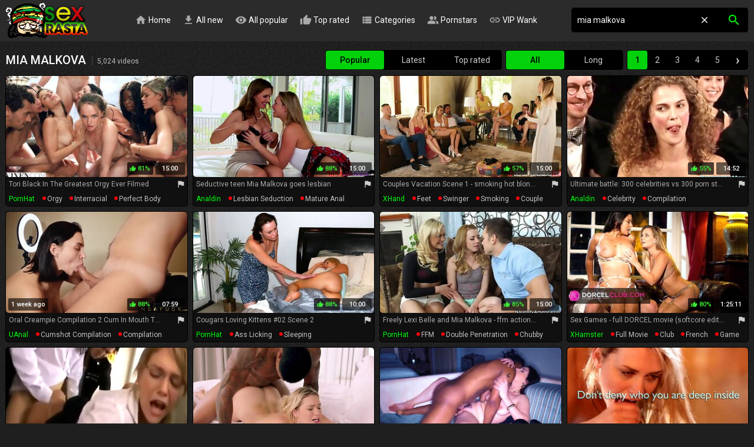

--- FILE ---
content_type: text/html; charset=UTF-8
request_url: https://sexrasta.com/mia-malkova-videos
body_size: 37751
content:
<!DOCTYPE html>
<html lang="en">
<head>
    <meta http-equiv="content-language" content="en">
    <meta http-equiv="content-type" content="text/html; charset=utf-8">
    <title>Mia Malkova Sex Movies @ Sex Rasta</title>
    <meta name="description" content="The hottest free MIA MALKOVA sex videos. The hottest video: Tori Black In The Greatest Orgy Ever Filmed.">
    <meta name="RATING" content="RTA-5042-1996-1400-1577-RTA">
    <meta name="viewport" content="width=device-width, initial-scale=1, maximum-scale=1, shrink-to-fit=no">
    <meta name="format-detection" content="telephone=no">
    <link rel="apple-touch-icon" sizes="180x180" href="/assets/apple-touch-icon-180x180.png">
    <link rel="manifest" href="/assets/site.webmanifest">
    <link rel="shortcut icon" href="/assets/favicon.ico">
    <meta name="theme-color" content="#1f1f1f">
    <meta name="apple-mobile-web-app-title" content="Sex Rasta">
    <meta name="application-name" content="Sex Rasta">
    <meta name="referrer" content="unsafe-url">
    
    <link rel="next" href="https://sexrasta.com/mia-malkova-videos-2">
    <link rel="stylesheet" href="/style.css?v4" type="text/css">
    <script type="text/javascript" src="//ajax.googleapis.com/ajax/libs/jquery/1.11.0/jquery.min.js"></script>
    <script type="text/javascript" src="/app.min.js?v12"></script>
    <base target="_self">
</head>
<body>
    <div id="overlay"></div>
    <div class="header">
        <div class="container">
            <a href="/" class="logo" target="_self">Sex Rasta</a>
            <a id="btn-menu" href="#"><i class="material-icons">menu</i></a>
            <a id="btn-search" href="#"><i class="material-icons search-hidden">search</i><i class="material-icons search-visible">close</i></a>
        </div>
    </div>
    <div class="search">
        <form id="searchform" name="searchform" method="post" action="/search/" target="_self">
            <input type="search" class="sf" name="sq" value="mia malkova" placeholder="Search" autocapitalize="off" autocorrect="off" id="topsearch" data-l="en">
            <button class="sb" type="submit"><i class="material-icons">search</i></button>
            <button class="sc"><i class="material-icons">close</i></button>
        </form>
    </div>
    <div id="menu">
        <a href="/" target="_self"><i class="material-icons">home</i> Home</a>
        <a href="/all-new-videos" target="_self"><i class="material-icons">get_app</i> All new</a>
        <a href="/all-videos" target="_self"><i class="material-icons">visibility</i> All popular</a>
        <a href="/all-top-videos" target="_self"><i class="material-icons">thumb_up</i> Top rated</a>
        <a href="#" target="_self" id="toallcats"><i class="material-icons">view_list</i> Categories</a>
        <a href="#" target="_self" id="toallpornstars"><i class="material-icons">people_alt</i> Pornstars</a>
        <hr>
        <a href="https://vipwank.com" target="_blank"><i class="material-icons">link</i> VIP Wank</a>
        <a href="https://amaturetube.com" target="_blank"><i class="material-icons">link</i> A Mature Tube</a>
        <a href="https://buttmix.com" target="_blank"><i class="material-icons">link</i> Butt Mix</a>
        <a href="https://trannyclips.com" target="_blank"><i class="material-icons">link</i> Tranny Clips</a>
    </div>
    <div class="container">
        <div id="all_categories" style="display: none;">
            <a href="#" id="all_categories_close"><i class="material-icons">close</i></a>
            <div class="h">
                <h2>Categories</h2>
            </div>
            <div class="categories">
                <div class="letter">#</div><ul><li><a href="/18-videos">18</a><span>1,209,645</span></li><li><a href="/3d-videos">3D</a><span>64,226</span></li><li><a href="/69-videos">69</a><span>106,893</span></li></ul><div class="letter">A</div><ul><li><a href="/accident-videos">Accident</a><span>3,425</span></li><li><a href="/african-videos">African</a><span>53,266</span></li><li><a href="/amateur-videos">Amateur</a><span>3,857,164</span></li><li><a href="/american-videos">American</a><span>354,602</span></li><li><a href="/anal-videos">Anal</a><span>1,923,279</span></li><li><a href="/anime-videos">Anime</a><span>40,314</span></li><li><a href="/arab-videos">Arab</a><span>52,320</span></li><li><a href="/armpit-videos">Armpit</a><span>6,470</span></li><li><a href="/asian-videos">Asian</a><span>1,361,172</span></li><li><a href="/asmr-videos">ASMR</a><span>12,411</span></li><li><a href="/ass-videos">Ass</a><span>3,589,870</span></li><li><a href="/ass-licking-videos">Ass Licking</a><span>501,578</span></li><li><a href="/ass-to-mouth-videos">Ass To Mouth</a><span>162,304</span></li><li><a href="/audition-videos">Audition</a><span>54,297</span></li><li><a href="/aunt-videos">Aunt</a><span>24,944</span></li></ul><div class="letter">B</div><ul><li><a href="/babe-videos">Babe</a><span>1,676,302</span></li><li><a href="/backroom-videos">Backroom</a><span>3,249</span></li><li><a href="/backstage-videos">Backstage</a><span>9,080</span></li><li><a href="/bar-videos">Bar</a><span>12,308</span></li><li><a href="/bareback-videos">Bareback</a><span>45,487</span></li><li><a href="/bath-videos">Bath</a><span>41,847</span></li><li><a href="/bathroom-videos">Bathroom</a><span>62,847</span></li><li><a href="/bbc-videos">BBC</a><span>372,392</span></li><li><a href="/bbw-videos">BBW</a><span>538,596</span></li><li><a href="/bbw-anal-videos">BBW anal</a><span>61,173</span></li><li><a href="/bdsm-videos">BDSM</a><span>409,764</span></li><li><a href="/beach-videos">Beach</a><span>59,131</span></li><li><a href="/beauty-videos">Beauty</a><span>504,919</span></li><li><a href="/bedroom-videos">Bedroom</a><span>99,290</span></li><li><a href="/behind-the-scenes-videos">Behind The Scenes</a><span>28,004</span></li><li><a href="/big-ass-videos">Big Ass</a><span>3,386,482</span></li><li><a href="/big-clit-videos">Big Clit</a><span>46,184</span></li><li><a href="/big-cock-videos">Big Cock</a><span>3,329,285</span></li><li><a href="/big-nipples-videos">Big Nipples</a><span>127,402</span></li><li><a href="/big-tits-videos">Big Tits</a><span>5,065,775</span></li><li><a href="/bikini-videos">Bikini</a><span>74,203</span></li><li><a href="/bisexual-videos">Bisexual</a><span>77,749</span></li><li><a href="/black-videos">Black</a><span>696,931</span></li><li><a href="/blindfolded-videos">Blindfolded</a><span>13,834</span></li><li><a href="/blonde-videos">Blonde</a><span>2,924,706</span></li><li><a href="/blowjob-videos">Blowjob</a><span>3,598,376</span></li><li><a href="/bodybuilder-videos">Bodybuilder</a><span>3,186</span></li><li><a href="/bondage-videos">Bondage</a><span>192,546</span></li><li><a href="/boots-videos">Boots</a><span>27,145</span></li><li><a href="/boss-videos">Boss</a><span>53,508</span></li><li><a href="/bottle-videos">Bottle</a><span>5,641</span></li><li><a href="/bra-videos">Bra</a><span>58,769</span></li><li><a href="/brazil-videos">Brazil</a><span>97,684</span></li><li><a href="/bride-videos">Bride</a><span>12,347</span></li><li><a href="/british-videos">British</a><span>177,555</span></li><li><a href="/brunette-videos">Brunette</a><span>4,329,673</span></li><li><a href="/bukkake-videos">Bukkake</a><span>59,457</span></li><li><a href="/bulgarian-videos">Bulgarian</a><span>2,209</span></li><li><a href="/bus-videos">Bus</a><span>12,090</span></li></ul><div class="letter">C</div><ul><li><a href="/cameltoe-videos">Cameltoe</a><span>6,666</span></li><li><a href="/car-videos">Car</a><span>97,730</span></li><li><a href="/cartoon-videos">Cartoon</a><span>62,392</span></li><li><a href="/casting-videos">Casting</a><span>308,425</span></li><li><a href="/catfight-videos">Catfight</a><span>3,802</span></li><li><a href="/caught-videos">Caught</a><span>96,989</span></li><li><a href="/celebrity-videos">Celebrity</a><span>46,341</span></li><li><a href="/cfnm-videos">CFNM</a><span>60,605</span></li><li><a href="/changing-room-videos">Changing Room</a><span>6,028</span></li><li><a href="/chastity-videos">Chastity</a><span>7,574</span></li><li><a href="/cheating-videos">Cheating</a><span>169,096</span></li><li><a href="/cheerleader-videos">Cheerleader</a><span>20,463</span></li><li><a href="/chinese-videos">Chinese</a><span>47,794</span></li><li><a href="/chubby-videos">Chubby</a><span>483,863</span></li><li><a href="/cinema-videos">Cinema</a><span>3,274</span></li><li><a href="/classic-videos">Classic</a><span>26,295</span></li><li><a href="/clit-videos">Clit</a><span>67,052</span></li><li><a href="/close-up-videos">Close Up</a><span>327,692</span></li><li><a href="/clothed-videos">Clothed</a><span>57,385</span></li><li><a href="/club-videos">Club</a><span>32,783</span></li><li><a href="/college-videos">College</a><span>155,003</span></li><li><a href="/colombian-videos">Colombian</a><span>61,202</span></li><li><a href="/compilation-videos">Compilation</a><span>272,053</span></li><li><a href="/condom-videos">Condom</a><span>17,052</span></li><li><a href="/contest-videos">Contest</a><span>3,451</span></li><li><a href="/cosplay-videos">Cosplay</a><span>66,231</span></li><li><a href="/cougar-videos">Cougar</a><span>231,360</span></li><li><a href="/couple-videos">Couple</a><span>542,095</span></li><li><a href="/cousin-videos">Cousin</a><span>7,655</span></li><li><a href="/creampie-videos">Creampie</a><span>890,626</span></li><li><a href="/creampie-compilation-videos">Creampie Compilation</a><span>27,643</span></li><li><a href="/crossdresser-videos">Crossdresser</a><span>2,133</span></li><li><a href="/cuckold-videos">Cuckold</a><span>188,757</span></li><li><a href="/cum-in-mouth-videos">Cum In Mouth</a><span>292,353</span></li><li><a href="/cum-on-pussy-videos">Cum On Pussy</a><span>79,918</span></li><li><a href="/cumshot-videos">Cumshot</a><span>1,880,478</span></li><li><a href="/cumshot-compilation-videos">Cumshot Compilation</a><span>61,864</span></li><li><a href="/curly-hair-videos">Curly Hair</a><span>37,188</span></li><li><a href="/cute-videos">Cute</a><span>222,616</span></li><li><a href="/czech-videos">Czech</a><span>164,343</span></li></ul><div class="letter">D</div><ul><li><a href="/dance-videos">Dance</a><span>35,219</span></li><li><a href="/danish-videos">Danish</a><span>4,863</span></li><li><a href="/deepthroat-videos">Deepthroat</a><span>1,993,902</span></li><li><a href="/delivery-videos">Delivery</a><span>10,173</span></li><li><a href="/desi-videos">Desi</a><span>92,792</span></li><li><a href="/diaper-videos">Diaper</a><span>2,138</span></li><li><a href="/dildo-videos">Dildo</a><span>323,380</span></li><li><a href="/dirty-talk-videos">Dirty Talk</a><span>64,959</span></li><li><a href="/doctor-videos">Doctor</a><span>45,339</span></li><li><a href="/dogging-videos">Dogging</a><span>1,398,948</span></li><li><a href="/doll-videos">Doll</a><span>53,322</span></li><li><a href="/domination-videos">Domination</a><span>101,704</span></li><li><a href="/dorm-videos">Dorm</a><span>6,302</span></li><li><a href="/double-anal-videos">Double Anal</a><span>289,919</span></li><li><a href="/double-penetration-videos">Double Penetration</a><span>529,343</span></li><li><a href="/downblouse-videos">Downblouse</a><span>2,355</span></li><li><a href="/dress-videos">Dress</a><span>60,704</span></li><li><a href="/drunk-videos">Drunk</a><span>5,573</span></li><li><a href="/dutch-videos">Dutch</a><span>20,501</span></li></ul><div class="letter">E</div><ul><li><a href="/ebony-videos">Ebony</a><span>580,571</span></li><li><a href="/egyptian-videos">Egyptian</a><span>4,471</span></li><li><a href="/electro-videos">Electro</a><span>1,981</span></li><li><a href="/emo-videos">Emo</a><span>8,909</span></li><li><a href="/enema-videos">Enema</a><span>3,659</span></li><li><a href="/erotic-videos">Erotic</a><span>117,200</span></li><li><a href="/escort-videos">Escort</a><span>19,289</span></li><li><a href="/exam-videos">Exam</a><span>7,890</span></li><li><a href="/exhibitionist-videos">Exhibitionist</a><span>7,217</span></li></ul><div class="letter">F</div><ul><li><a href="/facesitting-videos">Facesitting</a><span>137,205</span></li><li><a href="/facial-videos">Facial</a><span>1,063,724</span></li><li><a href="/fake-tits-videos">Fake Tits</a><span>174,161</span></li><li><a href="/fantasy-videos">Fantasy</a><span>332,074</span></li><li><a href="/farm-videos">Farm</a><span>2,817</span></li><li><a href="/farting-videos">Farting</a><span>10,124</span></li><li><a href="/fat-videos">Fat</a><span>138,208</span></li><li><a href="/feet-videos">Feet</a><span>358,256</span></li><li><a href="/femdom-videos">Femdom</a><span>262,446</span></li><li><a href="/fetish-videos">Fetish</a><span>1,159,006</span></li><li><a href="/ffm-videos">FFM</a><span>91,042</span></li><li><a href="/filipina-videos">Filipina</a><span>13,147</span></li><li><a href="/fingering-videos">Fingering</a><span>933,129</span></li><li><a href="/finnish-videos">Finnish</a><span>2,399</span></li><li><a href="/first-time-videos">First Time</a><span>82,445</span></li><li><a href="/fisting-videos">Fisting</a><span>106,986</span></li><li><a href="/fitness-videos">Fitness</a><span>55,570</span></li><li><a href="/flashing-videos">Flashing</a><span>36,988</span></li><li><a href="/flexible-videos">Flexible</a><span>29,407</span></li><li><a href="/food-videos">Food</a><span>10,651</span></li><li><a href="/footjob-videos">Footjob</a><span>89,173</span></li><li><a href="/foursome-videos">Foursome</a><span>52,337</span></li><li><a href="/french-videos">French</a><span>164,244</span></li><li><a href="/full-movie-videos">Full Movie</a><span>32,176</span></li><li><a href="/funny-videos">Funny</a><span>27,851</span></li><li><a href="/futanari-videos">Futanari</a><span>5,043</span></li></ul><div class="letter">G</div><ul><li><a href="/gagging-videos">Gagging</a><span>98,721</span></li><li><a href="/game-videos">Game</a><span>72,492</span></li><li><a href="/gangbang-videos">Gangbang</a><span>251,013</span></li><li><a href="/gay-videos">Gay</a><span>1,417,769</span></li><li><a href="/german-videos">German</a><span>363,442</span></li><li><a href="/gilf-videos">GILF</a><span>25,714</span></li><li><a href="/girdle-videos">Girdle</a><span>509</span></li><li><a href="/girlfriend-videos">Girlfriend</a><span>253,150</span></li><li><a href="/glasses-videos">Glasses</a><span>81,499</span></li><li><a href="/gloryhole-videos">Gloryhole</a><span>34,120</span></li><li><a href="/gloves-videos">Gloves</a><span>10,672</span></li><li><a href="/gorgeous-videos">Gorgeous</a><span>125,136</span></li><li><a href="/goth-videos">Goth</a><span>10,991</span></li><li><a href="/grandpa-videos">Grandpa</a><span>16,626</span></li><li><a href="/granny-videos">Granny</a><span>175,821</span></li><li><a href="/granny-anal-videos">Granny Anal</a><span>19,727</span></li><li><a href="/greek-videos">Greek</a><span>3,352</span></li><li><a href="/groped-videos">Groped</a><span>3,604</span></li><li><a href="/group-videos">Group</a><span>500,078</span></li><li><a href="/gym-videos">Gym</a><span>40,087</span></li><li><a href="/gyno-videos">Gyno</a><span>5,133</span></li></ul><div class="letter">H</div><ul><li><a href="/hairy-videos">Hairy</a><span>785,752</span></li><li><a href="/handjob-videos">Handjob</a><span>1,160,542</span></li><li><a href="/handjob-compilation-videos">Handjob Compilation</a><span>24,250</span></li><li><a href="/hands-free-videos">Hands Free</a><span>9,921</span></li><li><a href="/hardcore-videos">Hardcore</a><span>2,376,347</span></li><li><a href="/heels-videos">Heels</a><span>271,835</span></li><li><a href="/hermaphrodite-videos">Hermaphrodite</a><span>223</span></li><li><a href="/hidden-videos">Hidden</a><span>58,171</span></li><li><a href="/homemade-videos">Homemade</a><span>571,828</span></li><li><a href="/hooker-videos">Hooker</a><span>17,025</span></li><li><a href="/hospital-videos">Hospital</a><span>10,426</span></li><li><a href="/hotel-videos">Hotel</a><span>74,232</span></li><li><a href="/housewife-videos">Housewife</a><span>90,178</span></li><li><a href="/huge-dildo-videos">Huge Dildo</a><span>27,773</span></li><li><a href="/hungarian-videos">Hungarian</a><span>23,404</span></li><li><a href="/husband-videos">Husband</a><span>137,306</span></li></ul><div class="letter">I</div><ul><li><a href="/indian-videos">Indian</a><span>301,366</span></li><li><a href="/indonesian-videos">Indonesian</a><span>5,455</span></li><li><a href="/innocent-videos">Innocent</a><span>23,783</span></li><li><a href="/insertion-videos">Insertion</a><span>29,370</span></li><li><a href="/instruction-videos">Instruction</a><span>15,257</span></li><li><a href="/interracial-videos">Interracial</a><span>1,020,310</span></li><li><a href="/italian-videos">Italian</a><span>73,546</span></li></ul><div class="letter">J</div><ul><li><a href="/japanese-videos">Japanese</a><span>1,023,294</span></li><li><a href="/japanese-lesbian-videos">Japanese Lesbian</a><span>22,430</span></li><li><a href="/japanese-massage-videos">Japanese Massage</a><span>25,648</span></li><li><a href="/japanese-mom-videos">Japanese Mom</a><span>27,529</span></li><li><a href="/japanese-uncensored-videos">Japanese Uncensored</a><span>221,061</span></li><li><a href="/japanese-wife-videos">Japanese Wife</a><span>50,989</span></li><li><a href="/jeans-videos">Jeans</a><span>36,794</span></li><li><a href="/jerking-videos">Jerking</a><span>67,761</span></li><li><a href="/joi-videos">JOI</a><span>48,690</span></li></ul><div class="letter">K</div><ul><li><a href="/kinky-videos">Kinky</a><span>108,868</span></li><li><a href="/kissing-videos">Kissing</a><span>228,835</span></li><li><a href="/kitchen-videos">Kitchen</a><span>74,053</span></li><li><a href="/korean-videos">Korean</a><span>21,917</span></li></ul><div class="letter">L</div><ul><li><a href="/lactating-videos">Lactating</a><span>13,456</span></li><li><a href="/ladyboy-videos">Ladyboy</a><span>230,275</span></li><li><a href="/latex-videos">Latex</a><span>81,762</span></li><li><a href="/latina-videos">Latina</a><span>689,264</span></li><li><a href="/leather-videos">Leather</a><span>23,806</span></li><li><a href="/leggings-videos">Leggings</a><span>10,106</span></li><li><a href="/lesbian-videos">Lesbian</a><span>1,013,813</span></li><li><a href="/lesbian-seduction-videos">Lesbian Seduction</a><span>7,211</span></li><li><a href="/lingerie-videos">Lingerie</a><span>945,521</span></li><li><a href="/lipstick-videos">Lipstick</a><span>3,253</span></li><li><a href="/long-hair-videos">Long Hair</a><span>331,920</span></li></ul><div class="letter">M</div><ul><li><a href="/machine-videos">Machine</a><span>34,780</span></li><li><a href="/maid-videos">Maid</a><span>65,563</span></li><li><a href="/malaysian-videos">Malaysian</a><span>2,220</span></li><li><a href="/mask-videos">Mask</a><span>22,659</span></li><li><a href="/massage-videos">Massage</a><span>282,270</span></li><li><a href="/masturbation-videos">Masturbation</a><span>1,294,299</span></li><li><a href="/mature-videos">Mature</a><span>927,470</span></li><li><a href="/mature-anal-videos">Mature Anal</a><span>138,869</span></li><li><a href="/mexican-videos">Mexican</a><span>19,523</span></li><li><a href="/midget-videos">Midget</a><span>5,654</span></li><li><a href="/milf-videos">MILF</a><span>3,374,635</span></li><li><a href="/milk-videos">Milk</a><span>46,181</span></li><li><a href="/missionary-videos">Missionary</a><span>662,476</span></li><li><a href="/mmf-videos">MMF</a><span>42,792</span></li><li><a href="/mom-videos">Mom</a><span>519,574</span></li><li><a href="/money-videos">Money</a><span>65,341</span></li><li><a href="/monster-videos">Monster</a><span>78,064</span></li><li><a href="/muscle-videos">Muscle</a><span>17,567</span></li></ul><div class="letter">N</div><ul><li><a href="/natural-videos">Natural</a><span>992,698</span></li><li><a href="/neighbor-videos">Neighbor</a><span>59,139</span></li><li><a href="/nerdy-videos">Nerdy</a><span>32,364</span></li><li><a href="/nipples-videos">Nipples</a><span>176,496</span></li><li><a href="/norwegian-videos">Norwegian</a><span>1,828</span></li><li><a href="/nudist-videos">Nudist</a><span>17,899</span></li><li><a href="/nun-videos">Nun</a><span>4,343</span></li><li><a href="/nurse-videos">Nurse</a><span>53,096</span></li><li><a href="/nuru-videos">Nuru</a><span>6,603</span></li><li><a href="/nylon-videos">Nylon</a><span>94,004</span></li></ul><div class="letter">O</div><ul><li><a href="/office-videos">Office</a><span>126,923</span></li><li><a href="/oil-videos">Oil</a><span>135,176</span></li><li><a href="/old-and-young-videos">Old And Young (18+)</a><span>224,681</span></li><li><a href="/old-man-videos">Old Man</a><span>46,588</span></li><li><a href="/orgasm-videos">Orgasm</a><span>709,472</span></li><li><a href="/orgasm-compilation-videos">Orgasm Compilation</a><span>35,965</span></li><li><a href="/orgy-videos">Orgy</a><span>147,867</span></li><li><a href="/outdoor-videos">Outdoor</a><span>594,065</span></li></ul><div class="letter">P</div><ul><li><a href="/pakistani-videos">Pakistani</a><span>6,547</span></li><li><a href="/panties-videos">Panties</a><span>160,009</span></li><li><a href="/pantyhose-videos">Pantyhose</a><span>82,847</span></li><li><a href="/parody-videos">Parody</a><span>13,726</span></li><li><a href="/party-videos">Party</a><span>114,769</span></li><li><a href="/passionate-videos">Passionate</a><span>127,272</span></li><li><a href="/pawg-videos">PAWG</a><span>92,975</span></li><li><a href="/pegging-videos">Pegging</a><span>26,898</span></li><li><a href="/penis-videos">Penis</a><span>43,676</span></li><li><a href="/perfect-body-videos">Perfect Body</a><span>53,224</span></li><li><a href="/photoshoot-videos">Photoshoot</a><span>8,687</span></li><li><a href="/pick-up-videos">Pick Up</a><span>48,054</span></li><li><a href="/piercing-videos">Piercing</a><span>221,954</span></li><li><a href="/pinay-videos">Pinay</a><span>11,033</span></li><li><a href="/piss-drinking-videos">Piss Drinking</a><span>9,262</span></li><li><a href="/pissing-videos">Pissing</a><span>138,777</span></li><li><a href="/plumber-videos">Plumber</a><span>5,431</span></li><li><a href="/police-videos">Police</a><span>11,366</span></li><li><a href="/polish-videos">Polish</a><span>13,842</span></li><li><a href="/pool-videos">Pool</a><span>58,738</span></li><li><a href="/portuguese-videos">Portuguese</a><span>3,483</span></li><li><a href="/pov-videos">POV</a><span>1,956,713</span></li><li><a href="/pregnant-videos">Pregnant</a><span>38,288</span></li><li><a href="/prolapse-videos">Prolapse</a><span>5,253</span></li><li><a href="/prostate-videos">Prostate</a><span>6,087</span></li><li><a href="/prostitute-videos">Prostitute</a><span>8,221</span></li><li><a href="/public-videos">Public</a><span>227,774</span></li><li><a href="/puffy-nipples-videos">Puffy Nipples</a><span>12,853</span></li><li><a href="/pump-videos">Pump</a><span>21,179</span></li><li><a href="/pussy-videos">Pussy</a><span>2,230,161</span></li><li><a href="/pussy-licking-videos">Pussy Licking</a><span>680,967</span></li></ul><div class="letter">Q</div><ul><li><a href="/quickie-videos">Quickie</a><span>10,011</span></li></ul><div class="letter">R</div><ul><li><a href="/reality-videos">Reality</a><span>426,965</span></li><li><a href="/redhead-videos">Redhead</a><span>372,006</span></li><li><a href="/riding-videos">Riding</a><span>419,009</span></li><li><a href="/romanian-videos">Romanian</a><span>10,264</span></li><li><a href="/romantic-videos">Romantic</a><span>72,393</span></li><li><a href="/rubber-videos">Rubber</a><span>8,629</span></li><li><a href="/russian-videos">Russian</a><span>269,385</span></li></ul><div class="letter">S</div><ul><li><a href="/saggy-tits-videos">Saggy Tits</a><span>41,952</span></li><li><a href="/satin-videos">Satin</a><span>7,553</span></li><li><a href="/sauna-videos">Sauna</a><span>8,531</span></li><li><a href="/school-uniform-videos">School Uniform</a><span>103,385</span></li><li><a href="/screaming-videos">Screaming</a><span>83,594</span></li><li><a href="/secretary-videos">Secretary</a><span>42,691</span></li><li><a href="/seduced-videos">Seduced</a><span>102,102</span></li><li><a href="/selfsuck-videos">Selfsuck</a><span>1,015</span></li><li><a href="/sensual-videos">Sensual</a><span>82,991</span></li><li><a href="/serbian-videos">Serbian</a><span>2,920</span></li><li><a href="/shaving-videos">Shaving</a><span>525,669</span></li><li><a href="/shemale-videos">Shemale</a><span>1,469,132</span></li><li><a href="/shemale-and-girl-videos">Shemale And Girl</a><span>142,471</span></li><li><a href="/shemale-fucks-guy-videos">Shemale Fucks Guy</a><span>111,233</span></li><li><a href="/shoejob-videos">Shoejob</a><span>1,206</span></li><li><a href="/shoes-videos">Shoes</a><span>10,368</span></li><li><a href="/shop-videos">Shop</a><span>10,814</span></li><li><a href="/shoplifter-videos">Shoplifter</a><span>11,941</span></li><li><a href="/short-hair-videos">Short Hair</a><span>85,081</span></li><li><a href="/shower-videos">Shower</a><span>132,386</span></li><li><a href="/shy-videos">Shy</a><span>32,438</span></li><li><a href="/sissy-videos">Sissy</a><span>13,238</span></li><li><a href="/skinny-videos">Skinny</a><span>464,942</span></li><li><a href="/skirt-videos">Skirt</a><span>33,920</span></li><li><a href="/sleeping-videos">Sleeping</a><span>7,979</span></li><li><a href="/slovakian-videos">Slovakian</a><span>693</span></li><li><a href="/slovenian-videos">Slovenian</a><span>468</span></li><li><a href="/slut-videos">Slut</a><span>415,875</span></li><li><a href="/small-cock-videos">Small Cock</a><span>494,002</span></li><li><a href="/small-tits-videos">Small Tits</a><span>1,362,711</span></li><li><a href="/smoking-videos">Smoking</a><span>44,820</span></li><li><a href="/socks-videos">Socks</a><span>32,516</span></li><li><a href="/softcore-videos">Softcore</a><span>113,165</span></li><li><a href="/solarium-videos">Solarium</a><span>750</span></li><li><a href="/solo-videos">Solo</a><span>1,206,006</span></li><li><a href="/spandex-videos">Spandex</a><span>11,719</span></li><li><a href="/spanish-videos">Spanish</a><span>73,513</span></li><li><a href="/spanking-videos">Spanking</a><span>132,412</span></li><li><a href="/sperm-videos">Sperm</a><span>40,362</span></li><li><a href="/spit-videos">Spit</a><span>13,953</span></li><li><a href="/sport-videos">Sport</a><span>26,213</span></li><li><a href="/spy-videos">Spy</a><span>23,935</span></li><li><a href="/squirt-videos">Squirt</a><span>260,918</span></li><li><a href="/sri-lankan-videos">Sri Lankan</a><span>5,438</span></li><li><a href="/standing-videos">Standing</a><span>57,096</span></li><li><a href="/stepmom-videos">Stepmom</a><span>279,490</span></li><li><a href="/stewardess-videos">Stewardess</a><span>2,186</span></li><li><a href="/stockings-videos">Stockings</a><span>1,141,802</span></li><li><a href="/stolen-videos">Stolen</a><span>1,197</span></li><li><a href="/story-videos">Story</a><span>65,030</span></li><li><a href="/stranger-videos">Stranger</a><span>47,974</span></li><li><a href="/strapon-videos">Strapon</a><span>151,115</span></li><li><a href="/street-videos">Street</a><span>21,186</span></li><li><a href="/strip-videos">Strip</a><span>266,565</span></li><li><a href="/student-videos">Student</a><span>79,249</span></li><li><a href="/surprise-videos">Surprise</a><span>38,600</span></li><li><a href="/swallow-videos">Swallow</a><span>194,421</span></li><li><a href="/swedish-videos">Swedish</a><span>6,919</span></li><li><a href="/swimsuit-videos">Swimsuit</a><span>6,391</span></li><li><a href="/swinger-videos">Swinger</a><span>63,881</span></li><li><a href="/swiss-videos">Swiss</a><span>2,085</span></li><li><a href="/sybian-videos">Sybian</a><span>5,367</span></li></ul><div class="letter">T</div><ul><li><a href="/tall-videos">Tall</a><span>17,931</span></li><li><a href="/tamil-videos">Tamil</a><span>11,239</span></li><li><a href="/tattoo-videos">Tattoo</a><span>1,584,918</span></li><li><a href="/taxi-videos">Taxi</a><span>22,252</span></li><li><a href="/teacher-videos">Teacher</a><span>80,585</span></li><li><a href="/tease-videos">Tease</a><span>113,399</span></li><li><a href="/teen-videos">Teen (18+)</a><span>1,636,058</span></li><li><a href="/teen-anal-videos">Teen Anal (18+)</a><span>255,997</span></li><li><a href="/tentacle-videos">Tentacle</a><span>848</span></li><li><a href="/thai-videos">Thai</a><span>46,128</span></li><li><a href="/thick-videos">Thick</a><span>80,726</span></li><li><a href="/thief-videos">Thief</a><span>11,783</span></li><li><a href="/thong-videos">Thong</a><span>53,301</span></li><li><a href="/threesome-videos">Threesome</a><span>1,123,516</span></li><li><a href="/tied-videos">Tied</a><span>41,883</span></li><li><a href="/tight-videos">Tight</a><span>279,767</span></li><li><a href="/titjob-videos">Titjob</a><span>75,084</span></li><li><a href="/toilet-videos">Toilet</a><span>17,028</span></li><li><a href="/toys-videos">Toys</a><span>1,451,062</span></li><li><a href="/train-videos">Train</a><span>34,097</span></li><li><a href="/trampling-videos">Trampling</a><span>5,888</span></li><li><a href="/tricked-videos">Tricked</a><span>11,412</span></li><li><a href="/turkish-videos">Turkish</a><span>7,382</span></li><li><a href="/twins-videos">Twins</a><span>6,799</span></li></ul><div class="letter">U</div><ul><li><a href="/ugly-videos">Ugly</a><span>8,636</span></li><li><a href="/uncle-videos">Uncle</a><span>5,322</span></li><li><a href="/uncut-videos">Uncut</a><span>26,786</span></li><li><a href="/underwater-videos">Underwater</a><span>5,705</span></li><li><a href="/uniform-videos">Uniform</a><span>81,663</span></li><li><a href="/upskirt-videos">Upskirt</a><span>41,817</span></li></ul><div class="letter">V</div><ul><li><a href="/vacation-videos">Vacation</a><span>17,694</span></li><li><a href="/vampire-videos">Vampire</a><span>2,147</span></li><li><a href="/vibrator-videos">Vibrator</a><span>112,416</span></li><li><a href="/vietnamese-videos">Vietnamese</a><span>2,472</span></li><li><a href="/vintage-videos">Vintage</a><span>213,599</span></li><li><a href="/vixen-videos">Vixen</a><span>33,511</span></li><li><a href="/voyeur-videos">Voyeur</a><span>140,338</span></li></ul><div class="letter">W</div><ul><li><a href="/watching-videos">Watching</a><span>243,758</span></li><li><a href="/webcam-videos">Webcam</a><span>562,005</span></li><li><a href="/wedding-videos">Wedding</a><span>9,632</span></li><li><a href="/wet-videos">Wet</a><span>290,601</span></li><li><a href="/whore-videos">Whore</a><span>126,285</span></li><li><a href="/wife-videos">Wife</a><span>537,030</span></li><li><a href="/wife-share-videos">Wife Share</a><span>32,024</span></li><li><a href="/wife-swap-videos">Wife Swap</a><span>9,151</span></li><li><a href="/wrestling-videos">Wrestling</a><span>11,076</span></li></ul><div class="letter">Y</div><ul><li><a href="/yoga-videos">Yoga</a><span>38,381</span></li></ul>
            </div>
        </div>
        <div id="all_pornstars" style="display: none;">
            <a href="#" id="all_pornstars_close"><i class="material-icons">close</i></a>
            <div class="h">
                <h2>Pornstars</h2>
            </div>
            <div class="categories">
                <div class="letter">A</div><ul><li><a href="/aaliyah-hadid-videos">Aaliyah Hadid</a><span>2,190</span></li><li><a href="/aaliyah-love-videos">Aaliyah Love</a><span>6,122</span></li><li><a href="/abella-anderson-videos">Abella Anderson</a><span>523</span></li><li><a href="/abella-danger-videos">Abella Danger</a><span>13,319</span></li><li><a href="/abigail-mac-videos">Abigail Mac</a><span>7,568</span></li><li><a href="/abigaile-johnson-videos">Abigaile Johnson</a><span>885</span></li><li><a href="/adria-rae-videos">Adria Rae</a><span>5,032</span></li><li><a href="/adriana-chechik-videos">Adriana Chechik</a><span>9,959</span></li><li><a href="/aidra-fox-videos">Aidra Fox</a><span>6,039</span></li><li><a href="/aj-applegate-videos">Aj Applegate</a><span>4,097</span></li><li><a href="/alanah-rae-videos">Alanah Rae</a><span>1,195</span></li><li><a href="/alena-croft-videos">Alena Croft</a><span>1,454</span></li><li><a href="/aletta-ocean-videos">Aletta Ocean</a><span>4,891</span></li><li><a href="/alex-adams-videos">Alex Adams</a><span>1,771</span></li><li><a href="/alex-black-videos">Alex Black</a><span>951</span></li><li><a href="/alex-coal-videos">Alex Coal</a><span>5,373</span></li><li><a href="/alex-grey-videos">Alex Grey</a><span>1,960</span></li><li><a href="/alexa-grace-videos">Alexa Grace</a><span>3,202</span></li><li><a href="/alexa-tomas-videos">Alexa Tomas</a><span>2,421</span></li><li><a href="/alexis-crystal-videos">Alexis Crystal</a><span>10,758</span></li><li><a href="/alexis-fawx-videos">Alexis Fawx</a><span>12,228</span></li><li><a href="/alexis-texas-videos">Alexis Texas</a><span>3,799</span></li><li><a href="/alina-belle-videos">Alina Belle</a><span>1,112</span></li><li><a href="/alina-li-videos">Alina Li</a><span>1,298</span></li><li><a href="/alina-lopez-videos">Alina Lopez</a><span>4,712</span></li><li><a href="/alison-tyler-videos">Alison Tyler</a><span>4,116</span></li><li><a href="/alix-lynx-videos">Alix Lynx</a><span>4,155</span></li><li><a href="/alli-rae-videos">Alli Rae</a><span>1,209</span></li><li><a href="/allie-haze-videos">Allie Haze</a><span>2,391</span></li><li><a href="/alura-jenson-videos">Alura Jenson</a><span>6,068</span></li><li><a href="/alyssia-kent-videos">Alyssia Kent</a><span>2,416</span></li><li><a href="/amai-liu-videos">Amai Liu</a><span>1,251</span></li><li><a href="/amber-jade-videos">Amber Jade</a><span>413</span></li><li><a href="/amber-jayne-videos">Amber Jayne</a><span>1,872</span></li><li><a href="/amia-miley-videos">Amia Miley</a><span>1,619</span></li><li><a href="/amilia-onyx-videos">Amilia Onyx</a><span>959</span></li><li><a href="/amirah-adara-videos">Amirah Adara</a><span>6,978</span></li><li><a href="/amy-anderssen-videos">Amy Anderssen</a><span>1,143</span></li><li><a href="/anastasia-knight-videos">Anastasia Knight</a><span>1,338</span></li><li><a href="/anastasia-lux-videos">Anastasia Lux</a><span>849</span></li><li><a href="/andi-james-videos">Andi James</a><span>2,321</span></li><li><a href="/angel-wicky-videos">Angel Wicky</a><span>5,750</span></li><li><a href="/angela-white-videos">Angela White</a><span>12,159</span></li><li><a href="/angelina-castro-videos">Angelina Castro</a><span>2,700</span></li><li><a href="/angelina-valentine-videos">Angelina Valentine</a><span>1,832</span></li><li><a href="/angell-summers-videos">Angell Summers</a><span>1,062</span></li><li><a href="/ania-kinski-videos">Ania Kinski</a><span>1,567</span></li><li><a href="/anissa-kate-videos">Anissa Kate</a><span>10,088</span></li><li><a href="/anna-bell-peaks-videos">Anna Bell Peaks</a><span>2,270</span></li><li><a href="/anna-de-ville-videos">Anna De Ville</a><span>3,569</span></li><li><a href="/anna-polina-videos">Anna Polina</a><span>1,680</span></li><li><a href="/anna-rose-videos">Anna Rose</a><span>1,624</span></li><li><a href="/anny-aurora-videos">Anny Aurora</a><span>2,879</span></li><li><a href="/anya-ivy-videos">Anya Ivy</a><span>1,285</span></li><li><a href="/anya-olsen-videos">Anya Olsen</a><span>3,664</span></li><li><a href="/apolonia-lapiedra-videos">Apolonia Lapiedra</a><span>2,249</span></li><li><a href="/aria-alexander-videos">Aria Alexander</a><span>1,049</span></li><li><a href="/aria-lee-videos">Aria Lee</a><span>2,282</span></li><li><a href="/ariana-marie-videos">Ariana Marie</a><span>4,086</span></li><li><a href="/ariella-ferrera-videos">Ariella Ferrera</a><span>5,807</span></li><li><a href="/asa-akira-videos">Asa Akira</a><span>4,898</span></li><li><a href="/ashley-adams-videos">Ashley Adams</a><span>3,574</span></li><li><a href="/ashley-alban-videos">Ashley Alban</a><span>349</span></li><li><a href="/ashley-fires-videos">Ashley Fires</a><span>2,365</span></li><li><a href="/ashley-lane-videos">Ashley Lane</a><span>2,943</span></li><li><a href="/ashly-anderson-videos">Ashly Anderson</a><span>1,116</span></li><li><a href="/ashlynn-brooke-videos">Ashlynn Brooke</a><span>1,143</span></li><li><a href="/athena-faris-videos">Athena Faris</a><span>2,409</span></li><li><a href="/aubrey-black-videos">Aubrey Black</a><span>2,113</span></li><li><a href="/audrey-bitoni-videos">Audrey Bitoni</a><span>1,769</span></li><li><a href="/audrey-royal-videos">Audrey Royal</a><span>1,088</span></li><li><a href="/august-ames-videos">August Ames</a><span>3,495</span></li><li><a href="/august-taylor-videos">August Taylor</a><span>984</span></li><li><a href="/autumn-falls-videos">Autumn Falls</a><span>2,641</span></li><li><a href="/ava-addams-videos">Ava Addams</a><span>6,467</span></li><li><a href="/ava-dalush-videos">Ava Dalush</a><span>1,189</span></li><li><a href="/ava-devine-videos">Ava Devine</a><span>3,289</span></li><li><a href="/ava-koxxx-videos">Ava Koxxx</a><span>799</span></li><li><a href="/avi-love-videos">Avi Love</a><span>2,831</span></li></ul><div class="letter">B</div><ul><li><a href="/bailey-brooke-videos">Bailey Brooke</a><span>3,738</span></li><li><a href="/becky-bandini-videos">Becky Bandini</a><span>1,775</span></li><li><a href="/bella-rolland-videos">Bella Rolland</a><span>5,704</span></li><li><a href="/belle-claire-videos">Belle Claire</a><span>1,289</span></li><li><a href="/billie-star-videos">Billie Star</a><span>2,339</span></li><li><a href="/blair-williams-videos">Blair Williams</a><span>2,779</span></li><li><a href="/blanche-bradburry-videos">Blanche Bradburry</a><span>3,637</span></li><li><a href="/bobbi-starr-videos">Bobbi Starr</a><span>1,743</span></li><li><a href="/bonnie-rotten-videos">Bonnie Rotten</a><span>1,986</span></li><li><a href="/brandi-bae-videos">Brandi Bae</a><span>863</span></li><li><a href="/brandi-love-videos">Brandi Love</a><span>8,106</span></li><li><a href="/brenna-sparks-videos">Brenna Sparks</a><span>1,169</span></li><li><a href="/brett-rossi-videos">Brett Rossi</a><span>2,771</span></li><li><a href="/brianna-beach-videos">Brianna Beach</a><span>1,627</span></li><li><a href="/bridgette-b-videos">Bridgette B</a><span>8,264</span></li><li><a href="/britney-amber-videos">Britney Amber</a><span>7,923</span></li><li><a href="/brittany-bardot-videos">Brittany Bardot</a><span>3,033</span></li><li><a href="/brooke-wylde-videos">Brooke Wylde</a><span>1,495</span></li><li><a href="/brooklyn-chase-videos">Brooklyn Chase</a><span>4,351</span></li><li><a href="/bruce-venture-videos">Bruce Venture</a><span>2,606</span></li><li><a href="/bunny-colby-videos">Bunny Colby</a><span>2,841</span></li></ul><div class="letter">C</div><ul><li><a href="/cadence-lux-videos">Cadence Lux</a><span>3,949</span></li><li><a href="/cadey-mercury-videos">Cadey Mercury</a><span>1,099</span></li><li><a href="/cali-carter-videos">Cali Carter</a><span>2,896</span></li><li><a href="/candice-dare-videos">Candice Dare</a><span>2,902</span></li><li><a href="/candy-alexa-videos">Candy Alexa</a><span>2,321</span></li><li><a href="/canela-skin-videos">Canela Skin</a><span>2,594</span></li><li><a href="/capri-cavanni-videos">Capri Cavanni</a><span>3,062</span></li><li><a href="/carmella-bing-videos">Carmella Bing</a><span>1,539</span></li><li><a href="/carmen-valentina-videos">Carmen Valentina</a><span>4,208</span></li><li><a href="/carolina-sweets-videos">Carolina Sweets</a><span>3,334</span></li><li><a href="/carter-cruise-videos">Carter Cruise</a><span>3,406</span></li><li><a href="/casca-akashova-videos">Casca Akashova</a><span>3,290</span></li><li><a href="/casey-calvert-videos">Casey Calvert</a><span>7,211</span></li><li><a href="/cassidy-banks-videos">Cassidy Banks</a><span>2,100</span></li><li><a href="/cassidy-klein-videos">Cassidy Klein</a><span>2,424</span></li><li><a href="/cathy-heaven-videos">Cathy Heaven</a><span>2,998</span></li><li><a href="/chanel-preston-videos">Chanel Preston</a><span>6,971</span></li><li><a href="/charity-crawford-videos">Charity Crawford</a><span>1,025</span></li><li><a href="/charlee-chase-videos">Charlee Chase</a><span>2,228</span></li><li><a href="/charles-dera-videos">Charles Dera</a><span>11,861</span></li><li><a href="/cherie-deville-videos">Cherie Deville</a><span>12,513</span></li><li><a href="/cherry-kiss-videos">Cherry Kiss</a><span>9,925</span></li><li><a href="/chloe-amour-videos">Chloe Amour</a><span>3,295</span></li><li><a href="/chloe-cherry-videos">Chloe Cherry</a><span>5,120</span></li><li><a href="/chloe-lamour-videos">Chloe Lamour</a><span>2,348</span></li><li><a href="/chloe-temple-videos">Chloe Temple</a><span>5,408</span></li><li><a href="/christie-stevens-videos">Christie Stevens</a><span>4,746</span></li><li><a href="/christina-carter-videos">Christina Carter</a><span>451</span></li><li><a href="/christy-mack-videos">Christy Mack</a><span>2,029</span></li><li><a href="/cindy-starfall-videos">Cindy Starfall</a><span>1,674</span></li><li><a href="/clea-gaultier-videos">Clea Gaultier</a><span>3,589</span></li><li><a href="/codi-vore-videos">Codi Vore</a><span>2,856</span></li><li><a href="/connie-carter-videos">Connie Carter</a><span>917</span></li><li><a href="/cory-chase-videos">Cory Chase</a><span>15,268</span></li><li><a href="/crystal-rush-videos">Crystal Rush</a><span>3,714</span></li></ul><div class="letter">D</div><ul><li><a href="/daisy-stone-videos">Daisy Stone</a><span>2,750</span></li><li><a href="/dakota-skye-videos">Dakota Skye</a><span>2,291</span></li><li><a href="/dana-dearmond-videos">Dana Dearmond</a><span>6,223</span></li><li><a href="/dana-vespoli-videos">Dana Vespoli</a><span>4,142</span></li><li><a href="/dane-jones-videos">Dane Jones</a><span>4,563</span></li><li><a href="/dani-jensen-videos">Dani Jensen</a><span>1,850</span></li><li><a href="/danni-rivers-videos">Danni Rivers</a><span>1,534</span></li><li><a href="/danny-d-videos">Danny D</a><span>32,215</span></li><li><a href="/daphne-rosen-videos">Daphne Rosen</a><span>1,134</span></li><li><a href="/darcia-lee-videos">Darcia Lee</a><span>1,184</span></li><li><a href="/darla-crane-videos">Darla Crane</a><span>1,089</span></li><li><a href="/dayna-vendetta-videos">Dayna Vendetta</a><span>611</span></li><li><a href="/deauxma-videos">Deauxma</a><span>1,505</span></li><li><a href="/dee-williams-videos">Dee Williams</a><span>9,373</span></li><li><a href="/demi-sutra-videos">Demi Sutra</a><span>2,966</span></li><li><a href="/desiree-dulce-videos">Desiree Dulce</a><span>1,968</span></li><li><a href="/devon-lee-videos">Devon Lee</a><span>1,538</span></li><li><a href="/diamond-foxxx-videos">Diamond Foxxx</a><span>1,974</span></li><li><a href="/diamond-jackson-videos">Diamond Jackson</a><span>1,148</span></li><li><a href="/diamond-kitty-videos">Diamond Kitty</a><span>2,142</span></li><li><a href="/dillion-harper-videos">Dillion Harper</a><span>3,439</span></li><li><a href="/dolly-leigh-videos">Dolly Leigh</a><span>1,870</span></li></ul><div class="letter">E</div><ul><li><a href="/elena-koshka-videos">Elena Koshka</a><span>3,401</span></li><li><a href="/elexis-monroe-videos">Elexis Monroe</a><span>1,678</span></li><li><a href="/eliza-ibarra-videos">Eliza Ibarra</a><span>7,009</span></li><li><a href="/ella-hughes-videos">Ella Hughes</a><span>2,256</span></li><li><a href="/ella-knox-videos">Ella Knox</a><span>3,718</span></li><li><a href="/elsa-jean-videos">Elsa Jean</a><span>6,805</span></li><li><a href="/ember-snow-videos">Ember Snow</a><span>4,310</span></li><li><a href="/emily-addison-videos">Emily Addison</a><span>2,080</span></li><li><a href="/emily-willis-videos">Emily Willis</a><span>7,348</span></li><li><a href="/emma-butt-videos">Emma Butt</a><span>1,596</span></li><li><a href="/emma-hix-videos">Emma Hix</a><span>7,850</span></li><li><a href="/emma-starr-videos">Emma Starr</a><span>871</span></li><li><a href="/erica-lauren-videos">Erica Lauren</a><span>2,970</span></li><li><a href="/esperanza-gomez-videos">Esperanza Gomez</a><span>1,077</span></li><li><a href="/eva-angelina-videos">Eva Angelina</a><span>2,290</span></li><li><a href="/eva-elfie-videos">Eva Elfie</a><span>1,912</span></li><li><a href="/eva-karera-videos">Eva Karera</a><span>1,622</span></li><li><a href="/eva-long-videos">Eva Long</a><span>1,299</span></li><li><a href="/eva-lovia-videos">Eva Lovia</a><span>2,274</span></li><li><a href="/eva-notty-videos">Eva Notty</a><span>3,043</span></li><li><a href="/evan-stone-videos">Evan Stone</a><span>1,783</span></li><li><a href="/evelyn-claire-videos">Evelyn Claire</a><span>1,845</span></li></ul><div class="letter">F</div><ul><li><a href="/faye-reagan-videos">Faye Reagan</a><span>1,734</span></li><li><a href="/foxy-di-videos">Foxy Di</a><span>1,514</span></li><li><a href="/francesca-le-videos">Francesca Le</a><span>2,889</span></li><li><a href="/franceska-jaimes-videos">Franceska Jaimes</a><span>1,119</span></li></ul><div class="letter">G</div><ul><li><a href="/gabbie-carter-videos">Gabbie Carter</a><span>3,599</span></li><li><a href="/gabriela-lopez-videos">Gabriela Lopez</a><span>1,959</span></li><li><a href="/gabriella-paltrova-videos">Gabriella Paltrova</a><span>2,000</span></li><li><a href="/georgie-lyall-videos">Georgie Lyall</a><span>1,735</span></li><li><a href="/gia-derza-videos">Gia Derza</a><span>6,314</span></li><li><a href="/gia-paige-videos">Gia Paige</a><span>3,149</span></li><li><a href="/gianna-dior-videos">Gianna Dior</a><span>6,125</span></li><li><a href="/gianna-michaels-videos">Gianna Michaels</a><span>2,982</span></li><li><a href="/gina-devine-videos">Gina Devine</a><span>1,234</span></li><li><a href="/gina-gerson-videos">Gina Gerson</a><span>9,196</span></li><li><a href="/gina-valentina-videos">Gina Valentina</a><span>6,705</span></li><li><a href="/ginebra-bellucci-videos">Ginebra Bellucci</a><span>2,396</span></li><li><a href="/giselle-palmer-videos">Giselle Palmer</a><span>1,816</span></li></ul><div class="letter">H</div><ul><li><a href="/haley-reed-videos">Haley Reed</a><span>5,372</span></li><li><a href="/hannah-hays-videos">Hannah Hays</a><span>1,512</span></li><li><a href="/harley-dean-videos">Harley Dean</a><span>1,085</span></li><li><a href="/harley-jade-videos">Harley Jade</a><span>1,308</span></li><li><a href="/harmony-reigns-videos">Harmony Reigns</a><span>1,091</span></li><li><a href="/harmony-wonder-videos">Harmony Wonder</a><span>1,717</span></li><li><a href="/havana-bleu-videos">Havana Bleu</a><span>1,136</span></li><li><a href="/hazel-moore-videos">Hazel Moore</a><span>4,939</span></li><li><a href="/helena-price-videos">Helena Price</a><span>1,436</span></li><li><a href="/hitomi-tanaka-videos">Hitomi Tanaka</a><span>1,472</span></li><li><a href="/holly-halston-videos">Holly Halston</a><span>1,252</span></li><li><a href="/holly-hendrix-videos">Holly Hendrix</a><span>2,411</span></li><li><a href="/holly-michaels-videos">Holly Michaels</a><span>1,495</span></li></ul><div class="letter">I</div><ul><li><a href="/isiah-maxwell-videos">Isiah Maxwell</a><span>10,319</span></li><li><a href="/isis-love-videos">Isis Love</a><span>2,909</span></li><li><a href="/ivy-lebelle-videos">Ivy Lebelle</a><span>3,411</span></li></ul><div class="letter">J</div><ul><li><a href="/jaclyn-taylor-videos">Jaclyn Taylor</a><span>1,060</span></li><li><a href="/jada-fire-videos">Jada Fire</a><span>1,524</span></li><li><a href="/jada-stevens-videos">Jada Stevens</a><span>3,580</span></li><li><a href="/jade-kush-videos">Jade Kush</a><span>2,089</span></li><li><a href="/jane-wilde-videos">Jane Wilde</a><span>7,528</span></li><li><a href="/janet-mason-videos">Janet Mason</a><span>1,671</span></li><li><a href="/janice-griffith-videos">Janice Griffith</a><span>3,028</span></li><li><a href="/jasmine-black-videos">Jasmine Black</a><span>3,839</span></li><li><a href="/jasmine-jae-videos">Jasmine Jae</a><span>6,549</span></li><li><a href="/jasmine-webb-videos">Jasmine Webb</a><span>1,804</span></li><li><a href="/jason-luv-videos">Jason Luv</a><span>1,242</span></li><li><a href="/jax-slayher-videos">Jax Slayher</a><span>6,031</span></li><li><a href="/jayden-jaymes-videos">Jayden Jaymes</a><span>4,160</span></li><li><a href="/jaye-summers-videos">Jaye Summers</a><span>2,454</span></li><li><a href="/jenaveve-jolie-videos">Jenaveve Jolie</a><span>1,038</span></li><li><a href="/jenna-foxx-videos">Jenna Foxx</a><span>3,665</span></li><li><a href="/jennifer-mendez-videos">Jennifer Mendez</a><span>2,953</span></li><li><a href="/jennifer-white-videos">Jennifer White</a><span>7,709</span></li><li><a href="/jeny-smith-videos">Jeny Smith</a><span>898</span></li><li><a href="/jessa-rhodes-videos">Jessa Rhodes</a><span>5,366</span></li><li><a href="/jesse-jane-videos">Jesse Jane</a><span>802</span></li><li><a href="/jessica-bangkok-videos">Jessica Bangkok</a><span>1,759</span></li><li><a href="/jessica-jaymes-videos">Jessica Jaymes</a><span>3,242</span></li><li><a href="/jessica-ryan-videos">Jessica Ryan</a><span>4,174</span></li><li><a href="/jessie-rogers-videos">Jessie Rogers</a><span>2,180</span></li><li><a href="/jewels-jade-videos">Jewels Jade</a><span>1,393</span></li><li><a href="/jewelz-blu-videos">Jewelz Blu</a><span>4,539</span></li><li><a href="/jia-lissa-videos">Jia Lissa</a><span>1,537</span></li><li><a href="/jill-kassidy-videos">Jill Kassidy</a><span>4,487</span></li><li><a href="/jillian-janson-videos">Jillian Janson</a><span>4,723</span></li><li><a href="/jodi-taylor-videos">Jodi Taylor</a><span>1,566</span></li><li><a href="/jodi-west-videos">Jodi West</a><span>1,225</span></li><li><a href="/johnny-castle-videos">Johnny Castle</a><span>6,229</span></li><li><a href="/johnny-sins-videos">Johnny Sins</a><span>8,247</span></li><li><a href="/jolee-love-videos">Jolee Love</a><span>1,843</span></li><li><a href="/jordi-el-nino-polla-videos">Jordi El Nino Polla</a><span>6,683</span></li><li><a href="/josephine-jackson-videos">Josephine Jackson</a><span>3,094</span></li><li><a href="/joslyn-james-videos">Joslyn James</a><span>3,121</span></li><li><a href="/juan-el-caballo-loco-videos">Juan El Caballo Loco</a><span>2,177</span></li><li><a href="/julia-ann-videos">Julia Ann</a><span>8,506</span></li><li><a href="/julianna-vega-videos">Julianna Vega</a><span>1,174</span></li><li><a href="/julie-cash-videos">Julie Cash</a><span>1,399</span></li><li><a href="/julie-skyhigh-videos">Julie Skyhigh</a><span>974</span></li><li><a href="/jynx-maze-videos">Jynx Maze</a><span>2,490</span></li></ul><div class="letter">K</div><ul><li><a href="/kagney-linn-karter-videos">Kagney Linn Karter</a><span>3,968</span></li><li><a href="/kali-roses-videos">Kali Roses</a><span>4,370</span></li><li><a href="/karen-fisher-videos">Karen Fisher</a><span>2,392</span></li><li><a href="/karla-kush-videos">Karla Kush</a><span>2,924</span></li><li><a href="/karlee-grey-videos">Karlee Grey</a><span>4,708</span></li><li><a href="/karlie-montana-videos">Karlie Montana</a><span>1,691</span></li><li><a href="/karma-rx-videos">Karma Rx</a><span>4,495</span></li><li><a href="/katana-kombat-videos">Katana Kombat</a><span>2,053</span></li><li><a href="/kate-england-videos">Kate England</a><span>2,333</span></li><li><a href="/kathia-nobili-videos">Kathia Nobili</a><span>1,679</span></li><li><a href="/katie-cummings-videos">Katie Cummings</a><span>811</span></li><li><a href="/katie-morgan-videos">Katie Morgan</a><span>5,033</span></li><li><a href="/katrina-jade-videos">Katrina Jade</a><span>3,948</span></li><li><a href="/katrina-moreno-videos">Katrina Moreno</a><span>1,885</span></li><li><a href="/katy-rose-videos">Katy Rose</a><span>4,607</span></li><li><a href="/katya-rodriguez-videos">Katya Rodriguez</a><span>1,529</span></li><li><a href="/kayden-kross-videos">Kayden Kross</a><span>1,129</span></li><li><a href="/kayla-green-videos">Kayla Green</a><span>1,669</span></li><li><a href="/kayla-kayden-videos">Kayla Kayden</a><span>1,996</span></li><li><a href="/kaylani-lei-videos">Kaylani Lei</a><span>1,088</span></li><li><a href="/keira-croft-videos">Keira Croft</a><span>3,225</span></li><li><a href="/keiran-lee-videos">Keiran Lee</a><span>16,214</span></li><li><a href="/keisha-grey-videos">Keisha Grey</a><span>4,885</span></li><li><a href="/kelly-divine-videos">Kelly Divine</a><span>1,848</span></li><li><a href="/kelly-madison-videos">Kelly Madison</a><span>3,780</span></li><li><a href="/kelsi-monroe-videos">Kelsi Monroe</a><span>3,374</span></li><li><a href="/kendra-lust-videos">Kendra Lust</a><span>4,512</span></li><li><a href="/kendra-spade-videos">Kendra Spade</a><span>3,603</span></li><li><a href="/kendra-sunderland-videos">Kendra Sunderland</a><span>3,142</span></li><li><a href="/kenna-james-videos">Kenna James</a><span>8,187</span></li><li><a href="/kenzie-madison-videos">Kenzie Madison</a><span>1,619</span></li><li><a href="/kenzie-reeves-videos">Kenzie Reeves</a><span>7,408</span></li><li><a href="/kenzie-taylor-videos">Kenzie Taylor</a><span>7,560</span></li><li><a href="/kesha-ortega-videos">Kesha Ortega</a><span>825</span></li><li><a href="/kianna-dior-videos">Kianna Dior</a><span>2,272</span></li><li><a href="/kiara-cole-videos">Kiara Cole</a><span>3,354</span></li><li><a href="/kiara-lord-videos">Kiara Lord</a><span>3,008</span></li><li><a href="/kiara-mia-videos">Kiara Mia</a><span>1,085</span></li><li><a href="/kiki-minaj-videos">Kiki Minaj</a><span>1,606</span></li><li><a href="/kimmy-granger-videos">Kimmy Granger</a><span>3,906</span></li><li><a href="/kira-noir-videos">Kira Noir</a><span>7,745</span></li><li><a href="/kira-queen-videos">Kira Queen</a><span>2,964</span></li><li><a href="/kissa-sins-videos">Kissa Sins</a><span>2,321</span></li><li><a href="/kit-mercer-videos">Kit Mercer</a><span>2,263</span></li><li><a href="/kitty-jane-videos">Kitty Jane</a><span>1,186</span></li><li><a href="/kortney-kane-videos">Kortney Kane</a><span>1,678</span></li><li><a href="/krissy-lynn-videos">Krissy Lynn</a><span>6,295</span></li><li><a href="/kristen-scott-videos">Kristen Scott</a><span>4,500</span></li><li><a href="/krystal-boyd-videos">Krystal Boyd</a><span>1,449</span></li><li><a href="/krystal-swift-videos">Krystal Swift</a><span>1,409</span></li><li><a href="/kyler-quinn-videos">Kyler Quinn</a><span>6,138</span></li><li><a href="/kylie-page-videos">Kylie Page</a><span>1,283</span></li><li><a href="/kylie-quinn-videos">Kylie Quinn</a><span>1,554</span></li></ul><div class="letter">L</div><ul><li><a href="/lacy-lennon-videos">Lacy Lennon</a><span>3,665</span></li><li><a href="/lady-dee-videos">Lady Dee</a><span>4,167</span></li><li><a href="/lady-sonia-videos">Lady Sonia</a><span>4,964</span></li><li><a href="/lana-rhoades-videos">Lana Rhoades</a><span>4,577</span></li><li><a href="/laney-grey-videos">Laney Grey</a><span>4,834</span></li><li><a href="/lara-latex-videos">Lara Latex</a><span>1,523</span></li><li><a href="/lauren-phillips-videos">Lauren Phillips</a><span>13,267</span></li><li><a href="/layla-london-videos">Layla London</a><span>984</span></li><li><a href="/leah-gotti-videos">Leah Gotti</a><span>1,622</span></li><li><a href="/leigh-darby-videos">Leigh Darby</a><span>677</span></li><li><a href="/leilani-lei-videos">Leilani Lei</a><span>865</span></li><li><a href="/lela-star-videos">Lela Star</a><span>2,465</span></li><li><a href="/lena-paul-videos">Lena Paul</a><span>7,883</span></li><li><a href="/lexi-belle-videos">Lexi Belle</a><span>3,071</span></li><li><a href="/lexi-lore-videos">Lexi Lore</a><span>5,027</span></li><li><a href="/lexi-luna-videos">Lexi Luna</a><span>6,783</span></li><li><a href="/lexington-steele-videos">Lexington Steele</a><span>4,597</span></li><li><a href="/lilly-hall-videos">Lilly Hall</a><span>2,831</span></li><li><a href="/lily-adams-videos">Lily Adams</a><span>2,589</span></li><li><a href="/lily-carter-videos">Lily Carter</a><span>1,317</span></li><li><a href="/lily-labeau-videos">Lily Labeau</a><span>2,146</span></li><li><a href="/lily-love-videos">Lily Love</a><span>1,811</span></li><li><a href="/lily-rader-videos">Lily Rader</a><span>2,404</span></li><li><a href="/lisa-ann-videos">Lisa Ann</a><span>6,764</span></li><li><a href="/liv-revamped-videos">Liv Revamped</a><span>3,770</span></li><li><a href="/liya-silver-videos">Liya Silver</a><span>2,171</span></li><li><a href="/liza-del-sierra-videos">Liza Del Sierra</a><span>1,783</span></li><li><a href="/liza-rowe-videos">Liza Rowe</a><span>1,604</span></li><li><a href="/lola-fae-videos">Lola Fae</a><span>2,609</span></li><li><a href="/london-keyes-videos">London Keyes</a><span>3,711</span></li><li><a href="/london-river-videos">London River</a><span>6,198</span></li><li><a href="/lucia-love-videos">Lucia Love</a><span>1,170</span></li><li><a href="/lucie-wilde-videos">Lucie Wilde</a><span>1,261</span></li><li><a href="/lucy-li-videos">Lucy Li</a><span>1,789</span></li><li><a href="/lulu-chu-videos">Lulu Chu</a><span>7,547</span></li><li><a href="/luna-rival-videos">Luna Rival</a><span>1,943</span></li><li><a href="/luna-star-videos">Luna Star</a><span>8,936</span></li></ul><div class="letter">M</div><ul><li><a href="/maddy-oreilly-videos">Maddy Oreilly</a><span>2,223</span></li><li><a href="/madelyn-marie-videos">Madelyn Marie</a><span>962</span></li><li><a href="/madison-ivy-videos">Madison Ivy</a><span>3,494</span></li><li><a href="/maggie-green-videos">Maggie Green</a><span>2,482</span></li><li><a href="/mandy-flores-videos">Mandy Flores</a><span>850</span></li><li><a href="/mandy-muse-videos">Mandy Muse</a><span>3,678</span></li><li><a href="/manuel-ferrara-videos">Manuel Ferrara</a><span>8,114</span></li><li><a href="/marica-hase-videos">Marica Hase</a><span>4,319</span></li><li><a href="/marina-visconti-videos">Marina Visconti</a><span>1,584</span></li><li><a href="/mariska-videos">Mariska</a><span>2,101</span></li><li><a href="/markus-dupree-videos">Markus Dupree</a><span>5,372</span></li><li><a href="/marley-brinx-videos">Marley Brinx</a><span>2,064</span></li><li><a href="/marsha-may-videos">Marsha May</a><span>1,237</span></li><li><a href="/mary-jean-videos">Mary Jean</a><span>620</span></li><li><a href="/maya-bijou-videos">Maya Bijou</a><span>2,688</span></li><li><a href="/mckenzie-lee-videos">Mckenzie Lee</a><span>3,565</span></li><li><a href="/mea-melone-videos">Mea Melone</a><span>2,957</span></li><li><a href="/megan-rain-videos">Megan Rain</a><span>3,589</span></li><li><a href="/megan-salinas-videos">Megan Salinas</a><span>489</span></li><li><a href="/melanie-hicks-videos">Melanie Hicks</a><span>3,000</span></li><li><a href="/melissa-moore-videos">Melissa Moore</a><span>2,563</span></li><li><a href="/mellanie-monroe-videos">Mellanie Monroe</a><span>2,313</span></li><li><a href="/melody-marks-videos">Melody Marks</a><span>3,646</span></li><li><a href="/mercedes-carrera-videos">Mercedes Carrera</a><span>2,144</span></li><li><a href="/mia-khalifa-videos">Mia Khalifa</a><span>3,661</span></li><li><a href="/mia-li-videos">Mia Li</a><span>891</span></li><li><a href="/mia-malkova-videos">Mia Malkova</a><span>5,024</span></li><li><a href="/michelle-thorne-videos">Michelle Thorne</a><span>2,725</span></li><li><a href="/mike-adriano-videos">Mike Adriano</a><span>8,982</span></li><li><a href="/mila-azul-videos">Mila Azul</a><span>1,188</span></li><li><a href="/mindi-mink-videos">Mindi Mink</a><span>2,706</span></li><li><a href="/miss-raquel-videos">Miss Raquel</a><span>1,939</span></li><li><a href="/missy-martinez-videos">Missy Martinez</a><span>1,779</span></li><li><a href="/misty-stone-videos">Misty Stone</a><span>2,840</span></li><li><a href="/molly-jane-videos">Molly Jane</a><span>817</span></li><li><a href="/mona-wales-videos">Mona Wales</a><span>2,691</span></li><li><a href="/monique-alexander-videos">Monique Alexander</a><span>3,116</span></li><li><a href="/moriah-mills-videos">Moriah Mills</a><span>660</span></li></ul><div class="letter">N</div><ul><li><a href="/nacho-vidal-videos">Nacho Vidal</a><span>2,942</span></li><li><a href="/naomi-swann-videos">Naomi Swann</a><span>1,729</span></li><li><a href="/naomi-woods-videos">Naomi Woods</a><span>1,270</span></li><li><a href="/nappi-valentina-videos">Nappi Valentina</a><span>162</span></li><li><a href="/natalia-starr-videos">Natalia Starr</a><span>3,499</span></li><li><a href="/natasha-nice-videos">Natasha Nice</a><span>9,853</span></li><li><a href="/nathaly-cherie-videos">Nathaly Cherie</a><span>2,357</span></li><li><a href="/nia-nacci-videos">Nia Nacci</a><span>2,234</span></li><li><a href="/nicole-aniston-videos">Nicole Aniston</a><span>6,917</span></li><li><a href="/nicolette-shea-videos">Nicolette Shea</a><span>3,441</span></li><li><a href="/nikki-benz-videos">Nikki Benz</a><span>2,995</span></li><li><a href="/nikki-brooks-videos">Nikki Brooks</a><span>1,724</span></li><li><a href="/nina-elle-videos">Nina Elle</a><span>4,555</span></li><li><a href="/nina-hartley-videos">Nina Hartley</a><span>3,049</span></li><li><a href="/nina-north-videos">Nina North</a><span>1,730</span></li><li><a href="/noelle-easton-videos">Noelle Easton</a><span>1,348</span></li><li><a href="/nyomi-banxxx-videos">Nyomi Banxxx</a><span>889</span></li></ul><div class="letter">O</div><ul><li><a href="/olivia-austin-videos">Olivia Austin</a><span>2,741</span></li><li><a href="/olivia-nice-videos">Olivia Nice</a><span>573</span></li><li><a href="/osa-lovely-videos">Osa Lovely</a><span>1,046</span></li></ul><div class="letter">P</div><ul><li><a href="/paige-owens-videos">Paige Owens</a><span>5,623</span></li><li><a href="/paige-turnah-videos">Paige Turnah</a><span>1,140</span></li><li><a href="/pamela-rios-videos">Pamela Rios</a><span>755</span></li><li><a href="/penny-barber-videos">Penny Barber</a><span>4,962</span></li><li><a href="/penny-pax-videos">Penny Pax</a><span>6,077</span></li><li><a href="/persia-monir-videos">Persia Monir</a><span>1,028</span></li><li><a href="/peta-jensen-videos">Peta Jensen</a><span>2,471</span></li><li><a href="/phoenix-marie-videos">Phoenix Marie</a><span>8,330</span></li><li><a href="/piper-perri-videos">Piper Perri</a><span>3,180</span></li><li><a href="/prince-yahshua-videos">Prince Yahshua</a><span>3,912</span></li><li><a href="/pristine-edge-videos">Pristine Edge</a><span>4,282</span></li><li><a href="/priya-rai-videos">Priya Rai</a><span>1,800</span></li></ul><div class="letter">R</div><ul><li><a href="/rachael-cavalli-videos">Rachael Cavalli</a><span>7,344</span></li><li><a href="/rachel-roxxx-videos">Rachel Roxxx</a><span>2,289</span></li><li><a href="/rachel-starr-videos">Rachel Starr</a><span>4,059</span></li><li><a href="/rae-lil-black-videos">Rae Lil Black</a><span>1,414</span></li><li><a href="/raven-hart-videos">Raven Hart</a><span>552</span></li><li><a href="/reagan-foxx-videos">Reagan Foxx</a><span>7,984</span></li><li><a href="/rebecca-more-videos">Rebecca More</a><span>1,275</span></li><li><a href="/rebecca-volpetti-videos">Rebecca Volpetti</a><span>5,300</span></li><li><a href="/reena-sky-videos">Reena Sky</a><span>1,731</span></li><li><a href="/remy-lacroix-videos">Remy Lacroix</a><span>2,357</span></li><li><a href="/richard-mann-videos">Richard Mann</a><span>2,835</span></li><li><a href="/richelle-ryan-videos">Richelle Ryan</a><span>5,200</span></li><li><a href="/ricky-johnson-videos">Ricky Johnson</a><span>6,653</span></li><li><a href="/rico-strong-videos">Rico Strong</a><span>2,234</span></li><li><a href="/riley-reid-videos">Riley Reid</a><span>9,423</span></li><li><a href="/riley-steele-videos">Riley Steele</a><span>1,147</span></li><li><a href="/rion-king-videos">Rion King</a><span>3,881</span></li><li><a href="/rocco-siffredi-videos">Rocco Siffredi</a><span>3,877</span></li><li><a href="/romi-rain-videos">Romi Rain</a><span>5,898</span></li><li><a href="/rose-monroe-videos">Rose Monroe</a><span>2,115</span></li><li><a href="/ryan-conner-videos">Ryan Conner</a><span>2,442</span></li><li><a href="/ryan-keely-videos">Ryan Keely</a><span>5,758</span></li><li><a href="/ryan-madison-videos">Ryan Madison</a><span>1,601</span></li></ul><div class="letter">S</div><ul><li><a href="/sahara-knite-videos">Sahara Knite</a><span>1,314</span></li><li><a href="/samantha-rone-videos">Samantha Rone</a><span>2,157</span></li><li><a href="/samantha-ryan-videos">Samantha Ryan</a><span>1,321</span></li><li><a href="/samantha-saint-videos">Samantha Saint</a><span>2,841</span></li><li><a href="/sara-jay-videos">Sara Jay</a><span>8,076</span></li><li><a href="/sara-luvv-videos">Sara Luvv</a><span>2,855</span></li><li><a href="/sarah-banks-videos">Sarah Banks</a><span>1,612</span></li><li><a href="/sarah-vandella-videos">Sarah Vandella</a><span>6,142</span></li><li><a href="/sasha-grey-videos">Sasha Grey</a><span>1,496</span></li><li><a href="/sasha-rose-videos">Sasha Rose</a><span>3,916</span></li><li><a href="/savannah-bond-videos">Savannah Bond</a><span>4,030</span></li><li><a href="/savannah-sixx-videos">Savannah Sixx</a><span>1,439</span></li><li><a href="/scarlit-scandal-videos">Scarlit Scandal</a><span>3,322</span></li><li><a href="/sensual-jane-videos">Sensual Jane</a><span>2,494</span></li><li><a href="/serena-santos-videos">Serena Santos</a><span>2,252</span></li><li><a href="/shalina-devine-videos">Shalina Devine</a><span>5,905</span></li><li><a href="/shane-diesel-videos">Shane Diesel</a><span>3,008</span></li><li><a href="/sharon-lee-videos">Sharon Lee</a><span>1,582</span></li><li><a href="/shay-fox-videos">Shay Fox</a><span>1,517</span></li><li><a href="/sheena-ryder-videos">Sheena Ryder</a><span>4,649</span></li><li><a href="/sheila-ortega-videos">Sheila Ortega</a><span>1,698</span></li><li><a href="/sheridan-love-videos">Sheridan Love</a><span>836</span></li><li><a href="/shione-cooper-videos">Shione Cooper</a><span>967</span></li><li><a href="/shyla-stylez-videos">Shyla Stylez</a><span>2,697</span></li><li><a href="/sienna-west-videos">Sienna West</a><span>1,841</span></li><li><a href="/silvia-saige-videos">Silvia Saige</a><span>4,072</span></li><li><a href="/skin-diamond-videos">Skin Diamond</a><span>2,437</span></li><li><a href="/skyla-novea-videos">Skyla Novea</a><span>1,004</span></li><li><a href="/skylar-snow-videos">Skylar Snow</a><span>6,079</span></li><li><a href="/sofi-ryan-videos">Sofi Ryan</a><span>2,914</span></li><li><a href="/sofia-lee-videos">Sofia Lee</a><span>3,591</span></li><li><a href="/sofia-rose-videos">Sofia Rose</a><span>951</span></li><li><a href="/sofie-marie-videos">Sofie Marie</a><span>6,194</span></li><li><a href="/sofie-reyez-videos">Sofie Reyez</a><span>1,667</span></li><li><a href="/sophia-leone-videos">Sophia Leone</a><span>3,399</span></li><li><a href="/sophie-dee-videos">Sophie Dee</a><span>3,004</span></li><li><a href="/stacy-cruz-videos">Stacy Cruz</a><span>4,963</span></li><li><a href="/stella-cox-videos">Stella Cox</a><span>3,496</span></li><li><a href="/steve-holmes-videos">Steve Holmes</a><span>5,189</span></li><li><a href="/stormy-daniels-videos">Stormy Daniels</a><span>441</span></li><li><a href="/summer-brielle-videos">Summer Brielle</a><span>1,966</span></li><li><a href="/summer-hart-videos">Summer Hart</a><span>2,294</span></li><li><a href="/sunny-lane-videos">Sunny Lane</a><span>1,159</span></li><li><a href="/sunny-leone-videos">Sunny Leone</a><span>1,776</span></li><li><a href="/susy-gala-videos">Susy Gala</a><span>1,855</span></li><li><a href="/syren-de-mer-videos">Syren De Mer</a><span>5,347</span></li></ul><div class="letter">T</div><ul><li><a href="/tanya-tate-videos">Tanya Tate</a><span>3,162</span></li><li><a href="/tara-holiday-videos">Tara Holiday</a><span>1,174</span></li><li><a href="/taylor-sands-videos">Taylor Sands</a><span>1,789</span></li><li><a href="/teanna-trump-videos">Teanna Trump</a><span>1,020</span></li><li><a href="/tia-cyrus-videos">Tia Cyrus</a><span>2,292</span></li><li><a href="/tiffany-tatum-videos">Tiffany Tatum</a><span>7,038</span></li><li><a href="/tiffany-watson-videos">Tiffany Watson</a><span>4,362</span></li><li><a href="/tina-kay-videos">Tina Kay</a><span>6,114</span></li><li><a href="/tommy-gunn-videos">Tommy Gunn</a><span>5,363</span></li><li><a href="/tori-black-videos">Tori Black</a><span>3,018</span></li><li><a href="/tory-lane-videos">Tory Lane</a><span>2,779</span></li><li><a href="/tru-kait-videos">Tru Kait</a><span>4,455</span></li><li><a href="/tyler-nixon-videos">Tyler Nixon</a><span>6,110</span></li></ul><div class="letter">U</div><ul><li><a href="/uma-jolie-videos">Uma Jolie</a><span>1,620</span></li></ul><div class="letter">V</div><ul><li><a href="/valentina-jewels-videos">Valentina Jewels</a><span>1,622</span></li><li><a href="/valentina-nappi-videos">Valentina Nappi</a><span>9,644</span></li><li><a href="/valerie-kay-videos">Valerie Kay</a><span>950</span></li><li><a href="/vanessa-cage-videos">Vanessa Cage</a><span>4,435</span></li><li><a href="/vanessa-sky-videos">Vanessa Sky</a><span>4,074</span></li><li><a href="/vanna-bardot-videos">Vanna Bardot</a><span>6,770</span></li><li><a href="/veronica-avluv-videos">Veronica Avluv</a><span>5,176</span></li><li><a href="/veronica-leal-videos">Veronica Leal</a><span>7,514</span></li><li><a href="/veronica-rodriguez-videos">Veronica Rodriguez</a><span>2,642</span></li><li><a href="/veronica-vain-videos">Veronica Vain</a><span>467</span></li><li><a href="/victoria-cakes-videos">Victoria Cakes</a><span>850</span></li><li><a href="/victoria-june-videos">Victoria June</a><span>2,385</span></li><li><a href="/vienna-black-videos">Vienna Black</a><span>2,051</span></li><li><a href="/vina-sky-videos">Vina Sky</a><span>3,475</span></li><li><a href="/violet-myers-videos">Violet Myers</a><span>4,137</span></li><li><a href="/violet-starr-videos">Violet Starr</a><span>4,215</span></li><li><a href="/virgo-peridot-videos">Virgo Peridot</a><span>1,579</span></li></ul><div class="letter">W</div><ul><li><a href="/whitney-wright-videos">Whitney Wright</a><span>7,709</span></li></ul><div class="letter">X</div><ul><li><a href="/xander-corvus-videos">Xander Corvus</a><span>17,115</span></li></ul><div class="letter">Y</div><ul><li><a href="/yumi-kazama-videos">Yumi Kazama</a><span>451</span></li></ul><div class="letter">Z</div><ul><li><a href="/zoey-holloway-videos">Zoey Holloway</a><span>1,405</span></li></ul>
            </div>
        </div>
        <div class="h">
            <h1>Mia Malkova <span>5,024 videos</span></h1>
            <div class="filters">
                <div class="sorting"><a href="/mia-malkova-videos" target="_self" class="current">Popular</a><a href="/mia-malkova-new-videos" target="_self">Latest</a><a href="/mia-malkova-top-videos" target="_self">Top rated</a></div>
                <div class="durgrp"><a href="/mia-malkova-videos" target="_self" class="current">All</a><a href="/mia-malkova-long-videos" target="_self">Long</a></div>
                <div class="pagination">
                    <div class="pages"><a href="/mia-malkova-videos" class="current" target="_self">1</a><a href="/mia-malkova-videos-2" class="delta" target="_self">2</a><a href="/mia-malkova-videos-3" class="delta" target="_self">3</a><a href="/mia-malkova-videos-4" class="delta" target="_self">4</a><a href="/mia-malkova-videos-5" class="delta" target="_self">5</a><a href="/mia-malkova-videos-2" class="next" target="_self">&rsaquo;</a></div>
                </div>
            </div>
        </div>
        <ul class="content" id="content" data-n="general" data-g="0" data-q="mia malkova">
                    <li>
                <div class="item">
                    <div class="thumb">
                        <a href="/to/aHR0cHM6Ly93d3cucG9ybmhhdC5jb20vdmlkZW8vNjgwODMvdG9yaS1ibGFjay1pbi10aGUtZ3JlYXRlc3Qtb3JneS1ldmVyLWZpbG1lZC8%2FYWRfc3ViPTM0OQ%3D%3D/78184920" title="Tori Black In The Greatest Orgy Ever Filmed" target="_blank" data-id="78184920" data-sid="1911051" rel="noopener nofollow"><img class="lazy" src="/t.png" data-tn="781/849/20" alt="Tori Black In The Greatest Orgy Ever Filmed"></a>
                        <span class="dur"> 15:00 </span>
                        
                        <span class="rating pos"><i class="material-icons">thumb_up</i> 81%</span>
                    </div>
                    <div class="info">
                        <p class="title"> Tori Black In The Greatest Orgy Ever Filmed </p>
                        <p class="tags"> <a href="/all-videos-from-pornhat" title="PornHat Video" target="_self" class="src">PornHat</a><a href="/orgy-videos">orgy</a><a href="/interracial-videos">interracial</a><a href="/perfect-body-videos">perfect body</a> </p>
                        <a class="report" href="#" data-i="78184920"><i class="material-icons">flag</i></a>
                    </div>
                </div>
            </li>
            <li>
                <div class="item">
                    <div class="thumb">
                        <a href="/to/aHR0cHM6Ly93d3cuYW5hbGRpbi5jb20vdmlkZW9zLzYwNDAyNS9zZWR1Y3RpdmUtdGVlbi1taWEtbWFsa292YS1nb2VzLWxlc2JpYW4v/90124386" title="Seductive teen Mia Malkova goes lesbian" target="_blank" data-id="90124386" data-sid="1608051" rel="noopener nofollow"><img class="lazy" src="/t.png" data-tn="901/243/86" alt="Seductive teen Mia Malkova goes lesbian"></a>
                        <span class="dur"> 15:00 </span>
                        
                        <span class="rating pos"><i class="material-icons">thumb_up</i> 88%</span>
                    </div>
                    <div class="info">
                        <p class="title"> Seductive teen Mia Malkova goes lesbian </p>
                        <p class="tags"> <a href="/all-videos-from-analdin" title="Analdin Video" target="_self" class="src">Analdin</a><a href="/lesbian-seduction-videos">lesbian seduction</a><a href="/mature-anal-videos">mature anal</a><a href="/lesbian-videos">lesbian</a> </p>
                        <a class="report" href="#" data-i="90124386"><i class="material-icons">flag</i></a>
                    </div>
                </div>
            </li>
            <li>
                <div class="item">
                    <div class="thumb">
                        <a href="/to/aHR0cHM6Ly94aGFuZC5jb20vdmlkZW9zLzY5MTk2L2NvdXBsZXMtdmFjYXRpb24tc2NlbmUtMS1zbW9raW5nLWhvdC1ibG9uZGUtbWlhLW1hbGtvdmEtcGlja2luZy1oZXItc3dpbmdlci1wYWlyLWZvci1leGNoYW5nZS1zZXgv/87331852" title="Couples Vacation Scene 1 - smoking hot blonde Mia Malkova picking her swinger pair for exchange sex" target="_blank" data-id="87331852" data-sid="2106301" rel="noopener nofollow"><img class="lazy" src="/t.png" data-tn="873/318/52" alt="Couples Vacation Scene 1 - smoking hot blonde Mia Malkova picking her swinger pair for exchange sex"></a>
                        <span class="dur"> 15:00 </span>
                        
                        <span class="rating pos"><i class="material-icons">thumb_up</i> 57%</span>
                    </div>
                    <div class="info">
                        <p class="title"> Couples Vacation Scene 1 - smoking hot blonde Mia Malkova picking her swinger pair for exchange sex </p>
                        <p class="tags"> <a href="/all-videos-from-xhand" title="xHand Video" target="_self" class="src">xHand</a><a href="/feet-videos">feet</a><a href="/swinger-videos">swinger</a><a href="/smoking-videos">smoking</a><a href="/couple-videos">couple</a><a href="/wife-videos">wife</a><a href="/outdoor-videos">outdoor</a><a href="/car-videos">car</a> </p>
                        <a class="report" href="#" data-i="87331852"><i class="material-icons">flag</i></a>
                    </div>
                </div>
            </li>
            <li>
                <div class="item">
                    <div class="thumb">
                        <a href="/to/aHR0cHM6Ly93d3cuYW5hbGRpbi5jb20vdmlkZW9zLzM3NzU2My91bHRpbWF0ZS1iYXR0bGUtMzAwLWNlbGVicml0aWVzLXZzLTMwMC1wb3JuLXN0YXJzLXBtdi1tdXNpYy1jb21waWxhdGlvbi1zYXNoYS1ncmV5Lw%3D%3D/69286134" title="Ultimate battle: 300 celebrities vs 300 porn stars (PMV: music compilation) - sasha grey" target="_blank" data-id="69286134" data-sid="1608051" rel="noopener nofollow"><img class="lazy" src="/t.png" data-tn="692/861/34" alt="Ultimate battle: 300 celebrities vs 300 porn stars (PMV: music compilation) - sasha grey"></a>
                        <span class="dur"> 14:52 </span>
                        
                        <span class="rating pos"><i class="material-icons">thumb_up</i> 55%</span>
                    </div>
                    <div class="info">
                        <p class="title"> Ultimate battle: 300 celebrities vs 300 porn stars (PMV: music compilation) - sasha grey </p>
                        <p class="tags"> <a href="/all-videos-from-analdin" title="Analdin Video" target="_self" class="src">Analdin</a><a href="/celebrity-videos">celebrity</a><a href="/compilation-videos">compilation</a> </p>
                        <a class="report" href="#" data-i="69286134"><i class="material-icons">flag</i></a>
                    </div>
                </div>
            </li>
            <li>
                <div class="item">
                    <div class="thumb">
                        <a href="/to/aHR0cHM6Ly91YW5weHkuY29tL3ZpZGVvcy8xMTYwMTAvb3JhbC1jcmVhbXBpZS1jb21waWxhdGlvbi0yLWN1bS1pbi1tb3V0aC10aHJvYmJpbmctY29jay1jdW0tZHJpcHBpbmctYmxvd2pvYi1vcmFsLWN1bXNob3QtbWlhLW1hbGtvdmEvP3B1YmlkPTEwMzM0Mw%3D%3D/106364412" title="Oral Creampie Compilation 2 Cum In Mouth Throbbing Cock Cum Dripping Blowjob Oral Cumshot - Mia Malkova" target="_blank" data-id="106364412" data-sid="2510102" rel="noopener nofollow"><img class="lazy" src="/t.png" data-tn="106/364/412" alt="Oral Creampie Compilation 2 Cum In Mouth Throbbing Cock Cum Dripping Blowjob Oral Cumshot - Mia Malkova"></a>
                        <span class="dur"> 07:59 </span>
                        <span class="add"> 1 week ago </span>
                        <span class="rating pos"><i class="material-icons">thumb_up</i> 88%</span>
                    </div>
                    <div class="info">
                        <p class="title"> Oral Creampie Compilation 2 Cum In Mouth Throbbing Cock Cum Dripping Blowjob Oral Cumshot - Mia Malkova </p>
                        <p class="tags"> <a href="/all-videos-from-uanal" title="uAnal Video" target="_self" class="src">uAnal</a><a href="/cumshot-compilation-videos">cumshot compilation</a><a href="/compilation-videos">compilation</a><a href="/homemade-videos">homemade</a><a href="/cum-in-mouth-videos">cum in mouth</a><a href="/anal-videos">anal</a> </p>
                        <a class="report" href="#" data-i="106364412"><i class="material-icons">flag</i></a>
                    </div>
                </div>
            </li>
            <li>
                <div class="item">
                    <div class="thumb">
                        <a href="/to/aHR0cHM6Ly93d3cucG9ybmhhdC5jb20vdmlkZW8vMTQ1NTUvY291Z2Fycy1sb3Zpbmcta2l0dGVucy0wMi1zY2VuZS0yLz9hZF9zdWI9MzQ5/72204970" title="Cougars Loving Kittens #02 Scene 2" target="_blank" data-id="72204970" data-sid="1911051" rel="noopener nofollow"><img class="lazy" src="/t.png" data-tn="722/049/70" alt="Cougars Loving Kittens #02 Scene 2"></a>
                        <span class="dur"> 10:00 </span>
                        
                        <span class="rating pos"><i class="material-icons">thumb_up</i> 88%</span>
                    </div>
                    <div class="info">
                        <p class="title"> Cougars Loving Kittens #02 Scene 2 </p>
                        <p class="tags"> <a href="/all-videos-from-pornhat" title="PornHat Video" target="_self" class="src">PornHat</a><a href="/ass-licking-videos">ass licking</a><a href="/sleeping-videos">sleeping</a><a href="/masturbation-videos">masturbation</a><a href="/69-videos">69</a><a href="/ass-videos">ass</a><a href="/fingering-videos">fingering</a> </p>
                        <a class="report" href="#" data-i="72204970"><i class="material-icons">flag</i></a>
                    </div>
                </div>
            </li>
            <li>
                <div class="item">
                    <div class="thumb">
                        <a href="/to/aHR0cHM6Ly93d3cucG9ybmhhdC5jb20vdmlkZW8vNDk5OTgxL2ZyZWVseS1sZXhpLWJlbGxlLWFuZC1taWEtbWFsa292YS1mZm0tYWN0aW9uLTItY2hpY2tzLXNhbWUtdGltZS8%2FYWRfc3ViPTM0OQ%3D%3D/102361708" title="Freely Lexi Belle and Mia Malkova - ffm action - 2 Chicks Same Time" target="_blank" data-id="102361708" data-sid="1911051" rel="noopener nofollow"><img class="lazy" src="/t.png" data-tn="102/361/708" alt="Freely Lexi Belle and Mia Malkova - ffm action - 2 Chicks Same Time"></a>
                        <span class="dur"> 15:00 </span>
                        
                        <span class="rating pos"><i class="material-icons">thumb_up</i> 85%</span>
                    </div>
                    <div class="info">
                        <p class="title"> Freely Lexi Belle and Mia Malkova - ffm action - 2 Chicks Same Time </p>
                        <p class="tags"> <a href="/all-videos-from-pornhat" title="PornHat Video" target="_self" class="src">PornHat</a><a href="/ffm-videos">FFM</a><a href="/double-penetration-videos">double penetration</a><a href="/chubby-videos">chubby</a><a href="/big-cock-videos">big cock</a> </p>
                        <a class="report" href="#" data-i="102361708"><i class="material-icons">flag</i></a>
                    </div>
                </div>
            </li>
            <li>
                <div class="item">
                    <div class="thumb">
                        <a href="/to/aHR0cHM6Ly94aC52aWRlby92L0xtaUpC/74345744" title="Sex Games - full DORCEL movie (softcore edited version)" target="_blank" data-id="74345744" data-sid="100020" rel="noopener nofollow"><img class="lazy" src="/t.png" data-tn="743/457/44" alt="Sex Games - full DORCEL movie (softcore edited version)"></a>
                        <span class="dur"> 1:25:11 </span>
                        
                        <span class="rating pos"><i class="material-icons">thumb_up</i> 80%</span>
                    </div>
                    <div class="info">
                        <p class="title"> Sex Games - full DORCEL movie (softcore edited version) </p>
                        <p class="tags"> <a href="/all-videos-from-xhamster" title="xHamster Video" target="_self" class="src">xHamster</a><a href="/full-movie-videos">full movie</a><a href="/club-videos">club</a><a href="/french-videos">french</a><a href="/game-videos">game</a><a href="/teen-videos">teen (18+)</a> </p>
                        <a class="report" href="#" data-i="74345744"><i class="material-icons">flag</i></a>
                    </div>
                </div>
            </li>
            <li>
                <div class="item">
                    <div class="thumb">
                        <a href="/to/aHR0cDovL2ppenpidW5rZXIuY29tLzE5OTMzMDMvbWlhLW1hbGtvdmEtYnVzLmh0bWw%3D/56765981" title="Mia malkova bus" target="_blank" data-id="56765981" data-sid="1608041" rel="noopener nofollow"><img class="lazy" src="/t.png" data-tn="567/659/81" alt="Mia malkova bus"></a>
                        <span class="dur"> 32:02 </span>
                        
                        <span class="rating pos"><i class="material-icons">thumb_up</i> 84%</span>
                    </div>
                    <div class="info">
                        <p class="title"> Mia malkova bus </p>
                        <p class="tags"> <a href="/all-videos-from-jizzbunker" title="JizzBunker Video" target="_self" class="src">JizzBunker</a><a href="/bus-videos">bus</a> </p>
                        <a class="report" href="#" data-i="56765981"><i class="material-icons">flag</i></a>
                    </div>
                </div>
            </li>
            <li>
                <div class="item">
                    <div class="thumb">
                        <a href="/to/aHR0cHM6Ly93d3cudGhleWFyZWh1Z2UuY29tL3YvYmJjLWZ1Y2tlZC1sZWdlbmQtbWlhLW1hbGtvdmEuYmlnLWJvb2JzP3V0bV9zb3VyY2U9cmtnc2h0c2I%3D/106049048" title="Bbc Fucked Legend - Mia Malkova" target="_blank" data-id="106049048" data-sid="2108263" rel="noopener nofollow"><img class="lazy" src="/t.png" data-tn="106/049/048" alt="Bbc Fucked Legend - Mia Malkova"></a>
                        <span class="dur"> 44:15 </span>
                        
                        <span class="rating pos"><i class="material-icons">thumb_up</i> 80%</span>
                    </div>
                    <div class="info">
                        <p class="title"> Bbc Fucked Legend - Mia Malkova </p>
                        <p class="tags"> <a href="/all-videos-from-theyarehuge" title="TheyAreHuge Video" target="_self" class="src">TheyAreHuge</a><a href="/big-tits-videos">big tits</a><a href="/interracial-videos">interracial</a><a href="/blonde-videos">blonde</a><a href="/hardcore-videos">hardcore</a> </p>
                        <a class="report" href="#" data-i="106049048"><i class="material-icons">flag</i></a>
                    </div>
                </div>
            </li>
            <li>
                <div class="item">
                    <div class="thumb">
                        <a href="/to/aHR0cHM6Ly94aC52aWRlby94L3hoRG16UGI%3D/72915433" title="BlackedRaw Highlights" target="_blank" data-id="72915433" data-sid="100020" rel="noopener nofollow"><img class="lazy" src="/t.png" data-tn="729/154/33" alt="BlackedRaw Highlights"></a>
                        <span class="dur"> 05:32 </span>
                        
                        <span class="rating pos"><i class="material-icons">thumb_up</i> 62%</span>
                    </div>
                    <div class="info">
                        <p class="title"> BlackedRaw Highlights </p>
                        <p class="tags"> <a href="/all-videos-from-xhamster" title="xHamster Video" target="_self" class="src">xHamster</a><a href="/cuckold-videos">cuckold</a><a href="/creampie-compilation-videos">creampie compilation</a><a href="/orgasm-compilation-videos">orgasm compilation</a><a href="/american-videos">american</a> </p>
                        <a class="report" href="#" data-i="72915433"><i class="material-icons">flag</i></a>
                    </div>
                </div>
            </li>
            <li>
                <div class="item">
                    <div class="thumb">
                        <a href="/to/aHR0cHM6Ly94aC52aWRlby94L3hoVDFxcXU%3D/73318089" title="Cum Addict, by Jlodalisque" target="_blank" data-id="73318089" data-sid="100020" rel="noopener nofollow"><img class="lazy" src="/t.png" data-tn="733/180/89" alt="Cum Addict, by Jlodalisque"></a>
                        <span class="dur"> 14:09 </span>
                        
                        <span class="rating pos"><i class="material-icons">thumb_up</i> 77%</span>
                    </div>
                    <div class="info">
                        <p class="title"> Cum Addict, by Jlodalisque </p>
                        <p class="tags"> <a href="/all-videos-from-xhamster" title="xHamster Video" target="_self" class="src">xHamster</a><a href="/instruction-videos">instruction</a><a href="/compilation-videos">compilation</a><a href="/sissy-videos">sissy</a><a href="/cumshot-compilation-videos">cumshot compilation</a> </p>
                        <a class="report" href="#" data-i="73318089"><i class="material-icons">flag</i></a>
                    </div>
                </div>
            </li>
            <li>
                <div class="item">
                    <div class="thumb">
                        <a href="/to/aHR0cHM6Ly92aWRlb3R4eHguY29tL3ZpZGVvcy8xODg3MzY1Ny9lbi1jYXNhLWRlLWxvcy1wbGFjZXJlcy13aXRoLW1pYS1tYWxrb3ZhLz9wcm9tbz0yMzUxMw%3D%3D/87260318" title="En Casa De Los Placeres With Mia Malkova" target="_blank" data-id="87260318" data-sid="1501101" rel="noopener nofollow"><img class="lazy" src="/t.png" data-tn="872/603/18" alt="En Casa De Los Placeres With Mia Malkova"></a>
                        <span class="dur"> 16:46 </span>
                        
                        <span class="rating pos"><i class="material-icons">thumb_up</i> 80%</span>
                    </div>
                    <div class="info">
                        <p class="title"> En Casa De Los Placeres With Mia Malkova </p>
                        <p class="tags"> <a href="/all-videos-from-txxx" title="TXXX Video" target="_self" class="src">TXXX</a><a href="/stockings-videos">stockings</a><a href="/lingerie-videos">lingerie</a><a href="/anal-videos">anal</a><a href="/big-ass-videos">big ass</a> </p>
                        <a class="report" href="#" data-i="87260318"><i class="material-icons">flag</i></a>
                    </div>
                </div>
            </li>
            <li>
                <div class="item">
                    <div class="thumb">
                        <a href="/to/aHR0cHM6Ly93d3cueG96aWxsYS5jb20vdmlkZW9zLzMxMTg3L21pYS1tYWxrb3ZhLWFuZC1oZXItZ2lybGZyaWVuZC1hcmUtZW5qb3lpbmctZm91cnNvbWUtc3dpbmdlcnMtZnVjay8%3D/52328542" title="Mia Malkova and her girlfriend are enjoying foursome swingers fuck" target="_blank" data-id="52328542" data-sid="1708101" rel="noopener nofollow"><img class="lazy" src="/t.png" data-tn="523/285/42" alt="Mia Malkova and her girlfriend are enjoying foursome swingers fuck"></a>
                        <span class="dur"> 10:00 </span>
                        
                        <span class="rating pos"><i class="material-icons">thumb_up</i> 88%</span>
                    </div>
                    <div class="info">
                        <p class="title"> Mia Malkova and her girlfriend are enjoying foursome swingers fuck </p>
                        <p class="tags"> <a href="/all-videos-from-xozilla" title="XoZilla Video" target="_self" class="src">XoZilla</a><a href="/swinger-videos">swinger</a><a href="/foursome-videos">foursome</a><a href="/vacation-videos">vacation</a><a href="/girlfriend-videos">girlfriend</a> </p>
                        <a class="report" href="#" data-i="52328542"><i class="material-icons">flag</i></a>
                    </div>
                </div>
            </li>
            <li>
                <div class="item">
                    <div class="thumb">
                        <a href="/to/aHR0cHM6Ly93d3cucG9ybmdlbS5jb20vdmlkZW9zL2Fzc2Z1Y2stMy13YXktc3B1bmstc2hhcmluZy1wbXYtOTk5OTkvP3V0bV9zb3VyY2U9b2tsYXgmdXRtX21lZGl1bT1va2xheCZ1dG1fY2FtcGFpZ249b2tsYXg%3D/90302739" title="Assfuck 3 Way Spunk Sharing PMV" target="_blank" data-id="90302739" data-sid="1803151" rel="noopener nofollow"><img class="lazy" src="/t.png" data-tn="903/027/39" alt="Assfuck 3 Way Spunk Sharing PMV"></a>
                        <span class="dur"> 08:27 </span>
                        
                        <span class="rating pos"><i class="material-icons">thumb_up</i> 62%</span>
                    </div>
                    <div class="info">
                        <p class="title"> Assfuck 3 Way Spunk Sharing PMV </p>
                        <p class="tags"> <a href="/all-videos-from-porngem" title="PornGem Video" target="_self" class="src">PornGem</a><a href="/ffm-videos">FFM</a><a href="/teen-videos">teen (18+)</a><a href="/threesome-videos">threesome</a> </p>
                        <a class="report" href="#" data-i="90302739"><i class="material-icons">flag</i></a>
                    </div>
                </div>
            </li>
            <li>
                <div class="item">
                    <div class="thumb">
                        <a href="/to/aHR0cHM6Ly93d3cueHRpdHMuY29tL3ZpZGVvcy8xMTI4ODQvY2hhcm1pbmctbGVzYmlhbnMtY3JhenkteHh4LXNjZW5lLw%3D%3D/91239177" title="Charming lesbians crazy xxx scene" target="_blank" data-id="91239177" data-sid="2003134" rel="noopener nofollow"><img class="lazy" src="/t.png" data-tn="912/391/77" alt="Charming lesbians crazy xxx scene"></a>
                        <span class="dur"> 22:44 </span>
                        
                        <span class="rating pos"><i class="material-icons">thumb_up</i> 67%</span>
                    </div>
                    <div class="info">
                        <p class="title"> Charming lesbians crazy xxx scene </p>
                        <p class="tags"> <a href="/all-videos-from-xtits" title="xTits Video" target="_self" class="src">xTits</a><a href="/orgy-videos">orgy</a> </p>
                        <a class="report" href="#" data-i="91239177"><i class="material-icons">flag</i></a>
                    </div>
                </div>
            </li>
            <li>
                <div class="item">
                    <div class="thumb">
                        <a href="/to/aHR0cHM6Ly9iZWVnLmNvbS8xMzg1MDAxNDQyP3Q9MjM0OS0yOTQ5/6788805" title="Mia and her step mom having sex" target="_blank" data-id="6788805" data-sid="100004" rel="noopener nofollow"><img class="lazy" src="/t.png" data-tn="678/880/5" alt="Mia and her step mom having sex"></a>
                        <span class="dur"> 49:09 </span>
                        
                        <span class="rating pos"><i class="material-icons">thumb_up</i> 67%</span>
                    </div>
                    <div class="info">
                        <p class="title"> Mia and her step mom having sex </p>
                        <p class="tags"> <a href="/all-videos-from-beeg" title="Beeg Video" target="_self" class="src">Beeg</a><a href="/pool-videos">pool</a><a href="/ffm-videos">FFM</a><a href="/69-videos">69</a><a href="/lesbian-videos">lesbian</a><a href="/stepmom-videos">stepmom</a><a href="/teacher-videos">teacher</a> </p>
                        <a class="report" href="#" data-i="6788805"><i class="material-icons">flag</i></a>
                    </div>
                </div>
            </li>
            <li>
                <div class="item">
                    <div class="thumb">
                        <a href="/to/aHR0cHM6Ly93d3cueG96aWxsYS5jb20vdmlkZW9zLzcxNDA2Mi9uYXVnaHR5LXBvcm5zdGFyLXNvdWwtc3RpcnJpbmctc2V4LW1vdmllLw%3D%3D/103629105" title="Naughty pornstar soul-stirring sex movie" target="_blank" data-id="103629105" data-sid="1708101" rel="noopener nofollow"><img class="lazy" src="/t.png" data-tn="103/629/105" alt="Naughty pornstar soul-stirring sex movie"></a>
                        <span class="dur"> 20:15 </span>
                        
                        <span class="rating pos"><i class="material-icons">thumb_up</i> 87%</span>
                    </div>
                    <div class="info">
                        <p class="title"> Naughty pornstar soul-stirring sex movie </p>
                        <p class="tags"> <a href="/all-videos-from-xozilla" title="XoZilla Video" target="_self" class="src">XoZilla</a><a href="/handjob-videos">handjob</a><a href="/amateur-videos">amateur</a><a href="/mom-videos">mom</a><a href="/blowjob-videos">blowjob</a><a href="/babe-videos">babe</a><a href="/missionary-videos">missionary</a> </p>
                        <a class="report" href="#" data-i="103629105"><i class="material-icons">flag</i></a>
                    </div>
                </div>
            </li>
            <li>
                <div class="item">
                    <div class="thumb">
                        <a href="/to/aHR0cHM6Ly91YW5weHkuY29tL3ZpZGVvcy8xMTk1NjgvYmlnLWtub2NrZXJzLWFzcy1mdWNrLWdyb3VwLWtlbmRyYS1sdXN0LWxlbGEtc3Rhci1hbmQtYXZhLWFkZGFtcy8%2FcHViaWQ9MTAzMzQz/106422265" title="Big Knockers Ass Fuck Group - Kendra Lust, Lela Star And Ava Addams" target="_blank" data-id="106422265" data-sid="2510102" rel="noopener nofollow"><img class="lazy" src="/t.png" data-tn="106/422/265" alt="Big Knockers Ass Fuck Group - Kendra Lust, Lela Star And Ava Addams"></a>
                        <span class="dur"> 08:00 </span>
                        <span class="add"> 1 week ago </span>
                        
                    </div>
                    <div class="info">
                        <p class="title"> Big Knockers Ass Fuck Group - Kendra Lust, Lela Star And Ava Addams </p>
                        <p class="tags"> <a href="/all-videos-from-uanal" title="uAnal Video" target="_self" class="src">uAnal</a><a href="https://sweetblacks.com" target="_blank" title="Black porn">black</a><a href="/gangbang-videos">gangbang</a><a href="/big-tits-videos">big tits</a><a href="/teen-anal-videos">teen anal (18+)</a><a href="/teen-videos">teen (18+)</a> </p>
                        <a class="report" href="#" data-i="106422265"><i class="material-icons">flag</i></a>
                    </div>
                </div>
            </li>
            <li>
                <div class="item">
                    <div class="thumb">
                        <a href="/to/aHR0cHM6Ly93d3cuYW5hbGRpbi5jb20vdmlkZW9zLzQwOTM0Ni9ob3QtYnVzdHktbWlsZnMtaGFyZGNvcmUtcG9ybi12aWRlby8%3D/70586360" title="Hot busty MILFs hardcore porn video" target="_blank" data-id="70586360" data-sid="1608051" rel="noopener nofollow"><img class="lazy" src="/t.png" data-tn="705/863/60" alt="Hot busty MILFs hardcore porn video"></a>
                        <span class="dur"> 11:42 </span>
                        
                        <span class="rating pos"><i class="material-icons">thumb_up</i> 60%</span>
                    </div>
                    <div class="info">
                        <p class="title"> Hot busty MILFs hardcore porn video </p>
                        <p class="tags"> <a href="/all-videos-from-analdin" title="Analdin Video" target="_self" class="src">Analdin</a><a href="/public-videos">public</a><a href="/lesbian-videos">lesbian</a><a href="/gangbang-videos">gangbang</a> </p>
                        <a class="report" href="#" data-i="70586360"><i class="material-icons">flag</i></a>
                    </div>
                </div>
            </li>
            <li>
                <div class="item">
                    <div class="thumb">
                        <a href="/to/aHR0cHM6Ly93d3cuYW5hbGRpbi5jb20vdmlkZW9zLzc4NTY2MC90ZW1wdGluZy1zbHV0cy1pbmNyZWRpYmxlLXJvdWdoLXNleC12aWRlby8%3D/106399926" title="Tempting sluts incredible rough sex video" target="_blank" data-id="106399926" data-sid="1608051" rel="noopener nofollow"><img class="lazy" src="/t.png" data-tn="106/399/926" alt="Tempting sluts incredible rough sex video"></a>
                        <span class="dur"> 12:38 </span>
                        <span class="add"> 1 week ago </span>
                        
                    </div>
                    <div class="info">
                        <p class="title"> Tempting sluts incredible rough sex video </p>
                        <p class="tags"> <a href="/all-videos-from-analdin" title="Analdin Video" target="_self" class="src">Analdin</a><a href="/creampie-compilation-videos">creampie compilation</a><a href="/bondage-videos">bondage</a> </p>
                        <a class="report" href="#" data-i="106399926"><i class="material-icons">flag</i></a>
                    </div>
                </div>
            </li>
            <li>
                <div class="item">
                    <div class="thumb">
                        <a href="/to/aHR0cHM6Ly93d3cuYXZpZGVvcy54eHgvbW9kZXN0LXRlZW4tYmFiZS1nZXRzLXNleHVhbC1wbGVhc3VyZS1mb3ItdGhlLWZpcnN0LXRpbWUuaHRtbD9wcm9tbz0yMzMw/75061845" title="Modest teen babe gets sexual pleasure for the first time" target="_blank" data-id="75061845" data-sid="2003132" rel="noopener nofollow"><img class="lazy" src="/t.png" data-tn="750/618/45" alt="Modest teen babe gets sexual pleasure for the first time"></a>
                        <span class="dur"> 12:00 </span>
                        
                        <span class="rating pos"><i class="material-icons">thumb_up</i> 88%</span>
                    </div>
                    <div class="info">
                        <p class="title"> Modest teen babe gets sexual pleasure for the first time </p>
                        <p class="tags"> <a href="/all-videos-from-pornidxxx" title="PornIdXXX Video" target="_self" class="src">PornIdXXX</a><a href="/first-time-videos">first time</a><a href="/outdoor-videos">outdoor</a> </p>
                        <a class="report" href="#" data-i="75061845"><i class="material-icons">flag</i></a>
                    </div>
                </div>
            </li>
            <li>
                <div class="item">
                    <div class="thumb">
                        <a href="/to/aHR0cHM6Ly93d3cuYW5hbGRpbi5jb20vdmlkZW9zLzI3Mzg4MS90dXNoeS1odXNiYW5kLWNvbWVzLWhvbWUtdG8tZmluZC1oaXMtd2lmZS1hbmQtZnJpZW5kLWdhcGluZy1mb3ItaGltLWFuYWxkaW4v/61980575" title="TUSHY Husband Comes Home To Find His Wife And Friend Gaping For Him - ANALDIN" target="_blank" data-id="61980575" data-sid="1608051" rel="noopener nofollow"><img class="lazy" src="/t.png" data-tn="619/805/75" alt="TUSHY Husband Comes Home To Find His Wife And Friend Gaping For Him - ANALDIN"></a>
                        <span class="dur"> 12:14 </span>
                        
                        <span class="rating pos"><i class="material-icons">thumb_up</i> 71%</span>
                    </div>
                    <div class="info">
                        <p class="title"> TUSHY Husband Comes Home To Find His Wife And Friend Gaping For Him - ANALDIN </p>
                        <p class="tags"> <a href="/all-videos-from-analdin" title="Analdin Video" target="_self" class="src">Analdin</a><a href="/ass-to-mouth-videos">ass to mouth</a><a href="/ffm-videos">FFM</a> </p>
                        <a class="report" href="#" data-i="61980575"><i class="material-icons">flag</i></a>
                    </div>
                </div>
            </li>
            <li>
                <div class="item">
                    <div class="thumb">
                        <a href="/to/aHR0cHM6Ly93d3cueG96aWxsYS5jb20vdmlkZW9zLzQ5NzQ2Ni93aWNrZWQtaHVzc3ktbWlhLW1hbGtvdmEtYnJlYXRodGFraW5nLXBvcm4tY2xpcC8%3D/80268193" title="Wicked hussy Mia Malkova breathtaking porn clip" target="_blank" data-id="80268193" data-sid="1708101" rel="noopener nofollow"><img class="lazy" src="/t.png" data-tn="802/681/93" alt="Wicked hussy Mia Malkova breathtaking porn clip"></a>
                        <span class="dur"> 15:00 </span>
                        
                        <span class="rating pos"><i class="material-icons">thumb_up</i> 86%</span>
                    </div>
                    <div class="info">
                        <p class="title"> Wicked hussy Mia Malkova breathtaking porn clip </p>
                        <p class="tags"> <a href="/all-videos-from-xozilla" title="XoZilla Video" target="_self" class="src">XoZilla</a><a href="/beauty-videos">beauty</a><a href="/blowjob-videos">blowjob</a><a href="/babe-videos">babe</a><a href="/18-videos">18</a> </p>
                        <a class="report" href="#" data-i="80268193"><i class="material-icons">flag</i></a>
                    </div>
                </div>
            </li>
            <li>
                <div class="item">
                    <div class="thumb">
                        <a href="/to/aHR0cHM6Ly90eHh4LmNvbS92aWRlb3MvOTU4OTgzNy9taWEtbWFsa292YS1pbi1hLWhhcmRjb3JlLXBob3Rvc2hvb3QtYnRzLz9wcm9tbz0yMzUxMw%3D%3D/61346859" title="Mia Malkova in a Hardcore Photoshoot BTS" target="_blank" data-id="61346859" data-sid="1501101" rel="noopener nofollow"><img class="lazy" src="/t.png" data-tn="613/468/59" alt="Mia Malkova in a Hardcore Photoshoot BTS"></a>
                        <span class="dur"> 22:18 </span>
                        
                        <span class="rating pos"><i class="material-icons">thumb_up</i> 74%</span>
                    </div>
                    <div class="info">
                        <p class="title"> Mia Malkova in a Hardcore Photoshoot BTS </p>
                        <p class="tags"> <a href="/all-videos-from-txxx" title="TXXX Video" target="_self" class="src">TXXX</a><a href="/public-videos">public</a><a href="/photoshoot-videos">photoshoot</a> </p>
                        <a class="report" href="#" data-i="61346859"><i class="material-icons">flag</i></a>
                    </div>
                </div>
            </li>
            <li>
                <div class="item">
                    <div class="thumb">
                        <a href="/to/aHR0cHM6Ly94aGFuZC5jb20vdmlkZW9zLzE2MTg3Ny9ibG9uZGUtYW5kLXJlZGhlYWQtdGVlbnMtaW4td2lsZC1zYXBwaGljLWdyb3VwLWhlYXQv/106400318" title="Blonde and Redhead Teens in Wild Sapphic Group Heat" target="_blank" data-id="106400318" data-sid="2106301" rel="noopener nofollow"><img class="lazy" src="/t.png" data-tn="106/400/318" alt="Blonde and Redhead Teens in Wild Sapphic Group Heat"></a>
                        <span class="dur"> 23:18 </span>
                        <span class="add"> 1 week ago </span>
                        
                    </div>
                    <div class="info">
                        <p class="title"> Blonde and Redhead Teens in Wild Sapphic Group Heat </p>
                        <p class="tags"> <a href="/all-videos-from-xhand" title="xHand Video" target="_self" class="src">xHand</a><a href="/lingerie-videos">lingerie</a><a href="/lesbian-videos">lesbian</a><a href="/amateur-videos">amateur</a><a href="/teen-videos">teen (18+)</a> </p>
                        <a class="report" href="#" data-i="106400318"><i class="material-icons">flag</i></a>
                    </div>
                </div>
            </li>
            <li>
                <div class="item">
                    <div class="thumb">
                        <a href="/to/aHR0cHM6Ly94aC52aWRlby92LzFSQk9C/74702586" title="No Closed Mouths - Pornstars Who Love Cum (Compilation) #1" target="_blank" data-id="74702586" data-sid="100020" rel="noopener nofollow"><img class="lazy" src="/t.png" data-tn="747/025/86" alt="No Closed Mouths - Pornstars Who Love Cum (Compilation) #1"></a>
                        <span class="dur"> 10:46 </span>
                        
                        
                    </div>
                    <div class="info">
                        <p class="title"> No Closed Mouths - Pornstars Who Love Cum (Compilation) #1 </p>
                        <p class="tags"> <a href="/all-videos-from-xhamster" title="xHamster Video" target="_self" class="src">xHamster</a><a href="/compilation-videos">compilation</a><a href="/bukkake-videos">bukkake</a> </p>
                        <a class="report" href="#" data-i="74702586"><i class="material-icons">flag</i></a>
                    </div>
                </div>
            </li>
            <li>
                <div class="item">
                    <div class="thumb">
                        <a href="/to/aHR0cHM6Ly9iZWVnLmxpbmsvLTAxNTM3MTAyMzE2ODU1NTQ%3D/104857014" title="L Onlyfans Contest! - He Won a Threesome with Me! Bbg" target="_blank" data-id="104857014" data-sid="100004" rel="noopener nofollow"><img class="lazy" src="/t.png" data-tn="104/857/014" alt="L Onlyfans Contest! - He Won a Threesome with Me! Bbg"></a>
                        <span class="dur"> 12:25 </span>
                        
                        <span class="rating pos"><i class="material-icons">thumb_up</i> 40%</span>
                    </div>
                    <div class="info">
                        <p class="title"> L Onlyfans Contest! - He Won a Threesome with Me! Bbg </p>
                        <p class="tags"> <a href="/all-videos-from-beeg" title="Beeg Video" target="_self" class="src">Beeg</a><a href="/contest-videos">contest</a><a href="/compilation-videos">compilation</a><a href="/handjob-compilation-videos">handjob compilation</a><a href="/cum-in-mouth-videos">cum in mouth</a><a href="/cumshot-compilation-videos">cumshot compilation</a><a href="/double-penetration-videos">double penetration</a> </p>
                        <a class="report" href="#" data-i="104857014"><i class="material-icons">flag</i></a>
                    </div>
                </div>
            </li>
            <li>
                <div class="item">
                    <div class="thumb">
                        <a href="/to/aHR0cHM6Ly9mdXB4eS5jb20vdmlkZW9zLzE4MzkzODIvbWlhLW1hbGtvdmEtYW5kLWNoYXJsZXMtZGVyYS1pbi1taWEtc2hha2VzLWhlci1hc3Mtb24taGlzLWJpZy1jb2NrLz9wdWJpZD0xMDMzNDM%3D/106388706" title="Mia Malkova And Charles Dera In Mia Shakes Her Ass On His Big Cock" target="_blank" data-id="106388706" data-sid="2411111" rel="noopener nofollow"><img class="lazy" src="/t.png" data-tn="106/388/706" alt="Mia Malkova And Charles Dera In Mia Shakes Her Ass On His Big Cock"></a>
                        <span class="dur"> 08:00 </span>
                        <span class="add"> 1 week ago </span>
                        
                    </div>
                    <div class="info">
                        <p class="title"> Mia Malkova And Charles Dera In Mia Shakes Her Ass On His Big Cock </p>
                        <p class="tags"> <a href="/all-videos-from-fuxxx" title="Fuxxx Video" target="_self" class="src">Fuxxx</a><a href="/hairy-videos">hairy</a><a href="/fetish-videos">fetish</a><a href="/big-cock-videos">big cock</a> </p>
                        <a class="report" href="#" data-i="106388706"><i class="material-icons">flag</i></a>
                    </div>
                </div>
            </li>
            <li>
                <div class="item">
                    <div class="thumb">
                        <a href="/to/aHR0cDovL3d3dy54b3ppbGxhLmNvbS92aWRlb3MvMTIzMjYvaGFpcnktbWF0dXJlLWFuZC15b3VuZy10ZWVuLWhhdmUtc2l4dGVlbi1uaW5lLWFmdGVyLXB1c3N5LWZpbmdlcmluZy8%3D/51665745" title="Hairy mature and young teen have sixteen nine after pussy fingering" target="_blank" data-id="51665745" data-sid="1708101" rel="noopener nofollow"><img class="lazy" src="/t.png" data-tn="516/657/45" alt="Hairy mature and young teen have sixteen nine after pussy fingering"></a>
                        <span class="dur"> 32:43 </span>
                        
                        <span class="rating pos"><i class="material-icons">thumb_up</i> 88%</span>
                    </div>
                    <div class="info">
                        <p class="title"> Hairy mature and young teen have sixteen nine after pussy fingering </p>
                        <p class="tags"> <a href="/all-videos-from-xozilla" title="XoZilla Video" target="_self" class="src">XoZilla</a><a href="/shaving-videos">shaving</a><a href="/69-videos">69</a><a href="/mature-videos">mature</a><a href="/hairy-videos">hairy</a> </p>
                        <a class="report" href="#" data-i="51665745"><i class="material-icons">flag</i></a>
                    </div>
                </div>
            </li>
            <li>
                <div class="item">
                    <div class="thumb">
                        <a href="/to/aHR0cHM6Ly9iZWVnLmNvbS8xMjkyNDgwOTk5P3Q9Njg3/71179613" title="Date Night 2" target="_blank" data-id="71179613" data-sid="100004" rel="noopener nofollow"><img class="lazy" src="/t.png" data-tn="711/796/13" alt="Date Night 2"></a>
                        <span class="dur"> 33:33 </span>
                        
                        <span class="rating pos"><i class="material-icons">thumb_up</i> 72%</span>
                    </div>
                    <div class="info">
                        <p class="title"> Date Night 2 </p>
                        <p class="tags"> <a href="/all-videos-from-beeg" title="Beeg Video" target="_self" class="src">Beeg</a><a href="/public-videos">public</a><a href="/amateur-videos">amateur</a><a href="/threesome-videos">threesome</a><a href="/pov-videos">POV</a> </p>
                        <a class="report" href="#" data-i="71179613"><i class="material-icons">flag</i></a>
                    </div>
                </div>
            </li>
            <li>
                <div class="item">
                    <div class="thumb">
                        <a href="/to/aHR0cHM6Ly93d3cueG96aWxsYS5jb20vdmlkZW9zLzE2MjE1NC9leC1tb3RoZXItaS1kLWxpa2UtdG8tZnVjay1tb3ZlbWVudC1hbGxpZS1oYXplLw%3D%3D/62621158" title="Ex Mother I´d Like To Fuck Movement - allie haze" target="_blank" data-id="62621158" data-sid="1708101" rel="noopener nofollow"><img class="lazy" src="/t.png" data-tn="626/211/58" alt="Ex Mother I´d Like To Fuck Movement - allie haze"></a>
                        <span class="dur"> 2:08:33 </span>
                        
                        <span class="rating pos"><i class="material-icons">thumb_up</i> 89%</span>
                    </div>
                    <div class="info">
                        <p class="title"> Ex Mother I´d Like To Fuck Movement - allie haze </p>
                        <p class="tags"> <a href="/all-videos-from-xozilla" title="XoZilla Video" target="_self" class="src">XoZilla</a><a href="/solo-videos">solo</a><a href="/lesbian-videos">lesbian</a> </p>
                        <a class="report" href="#" data-i="62621158"><i class="material-icons">flag</i></a>
                    </div>
                </div>
            </li>
            <li>
                <div class="item">
                    <div class="thumb">
                        <a href="/to/[base64]%2FY2FtcGFpZ249MTA5NzU%3D/97272692" title="Anal Deluxe Vol. 2: Anthology - Adriana Chechik, Anissa Kate, Mia Malkova, Mariska X, Alexis Crystal, Cherry Kiss, Clea Gaultier, Anna Polina, Megan Rain, Rebecca Volpetti, Claire Castel, Aisha Angel, Poppy Pleasure" target="_blank" data-id="97272692" data-sid="2401166" rel="noopener nofollow"><img class="lazy" src="/t.png" data-tn="972/726/92" alt="Anal Deluxe Vol. 2: Anthology - Adriana Chechik, Anissa Kate, Mia Malkova, Mariska X, Alexis Crystal, Cherry Kiss, Clea Gaultier, Anna Polina, Megan Rain, Rebecca Volpetti, Claire Castel, Aisha Angel, Poppy Pleasure"></a>
                        <span class="dur"> 08:00 </span>
                        
                        
                    </div>
                    <div class="info">
                        <p class="title"> Anal Deluxe Vol. 2: Anthology - Adriana Chechik, Anissa Kate, Mia Malkova, Mariska X, Alexis Crystal, Cherry Kiss, Clea Gaultier, Anna Polina, Megan Rain, Rebecca Volpetti, Claire Castel, Aisha Angel, Poppy Pleasure </p>
                        <p class="tags"> <a href="/all-videos-from-xmilf" title="xMILF Video" target="_self" class="src">xMILF</a><a href="/kissing-videos">kissing</a> </p>
                        <a class="report" href="#" data-i="97272692"><i class="material-icons">flag</i></a>
                    </div>
                </div>
            </li>
            <li>
                <div class="item">
                    <div class="thumb">
                        <a href="/to/aHR0cHM6Ly93d3cueG96aWxsYS5jb20vdmlkZW9zLzc4MjYxNy9ibG9uZC1oYWlyLWJhYmUtYmJ3cy1tYXR1cmUtcmV2ZWFscy1oZXItaGFpcnktc2xpdC8%3D/105969603" title="Blond hair babe BBWS mature reveals her hairy slit" target="_blank" data-id="105969603" data-sid="1708101" rel="noopener nofollow"><img class="lazy" src="/t.png" data-tn="105/969/603" alt="Blond hair babe BBWS mature reveals her hairy slit"></a>
                        <span class="dur"> 06:00 </span>
                        
                        
                    </div>
                    <div class="info">
                        <p class="title"> Blond hair babe BBWS mature reveals her hairy slit </p>
                        <p class="tags"> <a href="/all-videos-from-xozilla" title="XoZilla Video" target="_self" class="src">XoZilla</a><a href="/boots-videos">boots</a><a href="/lingerie-videos">lingerie</a><a href="/car-videos">car</a><a href="/dress-videos">dress</a><a href="/softcore-videos">softcore</a><a href="/passionate-videos">passionate</a> </p>
                        <a class="report" href="#" data-i="105969603"><i class="material-icons">flag</i></a>
                    </div>
                </div>
            </li>
            <li>
                <div class="item">
                    <div class="thumb">
                        <a href="/to/aHR0cHM6Ly90MjFweHkuY29tL3ZpZGVvcy8xMTkwMjIvbWlhLW1hbGtvdmEtY3Vtc2hvdC1jb21waWxhdGlvbi1saWtlLWEtZ29vZC1jdW1kdW1wc3Rlci8%2FcHViaWQ9MTAzMzQz/106408125" title="Mia Malkova - Cumshot Compilation Like A Good Cumdumpster" target="_blank" data-id="106408125" data-sid="2510104" rel="noopener nofollow"><img class="lazy" src="/t.png" data-tn="106/408/125" alt="Mia Malkova - Cumshot Compilation Like A Good Cumdumpster"></a>
                        <span class="dur"> 08:00 </span>
                        <span class="add"> 1 week ago </span>
                        
                    </div>
                    <div class="info">
                        <p class="title"> Mia Malkova - Cumshot Compilation Like A Good Cumdumpster </p>
                        <p class="tags"> <a href="/all-videos-from-teen21" title="Teen21 Video" target="_self" class="src">Teen21</a><a href="/anal-videos">anal</a><a href="/homemade-videos">homemade</a><a href="/teen-videos">teen (18+)</a><a href="/teen-anal-videos">teen anal (18+)</a><a href="/cumshot-compilation-videos">cumshot compilation</a> </p>
                        <a class="report" href="#" data-i="106408125"><i class="material-icons">flag</i></a>
                    </div>
                </div>
            </li>
            <li>
                <div class="item">
                    <div class="thumb">
                        <a href="/to/aHR0cHM6Ly92aWRlb2hjbGlwcy5jb20vdmlkZW9zLzEwMzk3MzUzL2xhbmEtcmhvYWRlcy1taWEtbWFsa292YS1hbmQtbWlhLWtoYWxpZmEtaW4tYS1uYXVnaHR5LWJ1bm55LXNob3dpbmctb2ZmLz9wcm9tbz0yMzUxMw%3D%3D/106378800" title="Lana Rhoades, Mia Malkova And Mia Khalifa In A Naughty Bunny Showing Off" target="_blank" data-id="106378800" data-sid="1304021" rel="noopener nofollow"><img class="lazy" src="/t.png" data-tn="106/378/800" alt="Lana Rhoades, Mia Malkova And Mia Khalifa In A Naughty Bunny Showing Off"></a>
                        <span class="dur"> 11:51 </span>
                        <span class="add"> 1 week ago </span>
                        
                    </div>
                    <div class="info">
                        <p class="title"> Lana Rhoades, Mia Malkova And Mia Khalifa In A Naughty Bunny Showing Off </p>
                        <p class="tags"> <a href="/all-videos-from-hclips" title="HClips Video" target="_self" class="src">HClips</a><a href="/solo-videos">solo</a><a href="/teen-anal-videos">teen anal (18+)</a> </p>
                        <a class="report" href="#" data-i="106378800"><i class="material-icons">flag</i></a>
                    </div>
                </div>
            </li>
            <li>
                <div class="item">
                    <div class="thumb">
                        <a href="/to/[base64]%3D/106383531" title="Porn industry star Blond Cutie Mia Malkova Gets A Cum shot on Her Boobs After Hard-core LIVE On Web cam" target="_blank" data-id="106383531" data-sid="2001171" rel="noopener nofollow"><img class="lazy" src="/t.png" data-tn="106/383/531" alt="Porn industry star Blond Cutie Mia Malkova Gets A Cum shot on Her Boobs After Hard-core LIVE On Web cam"></a>
                        <span class="dur"> 36:16 </span>
                        <span class="add"> 1 week ago </span>
                        
                    </div>
                    <div class="info">
                        <p class="title"> Porn industry star Blond Cutie Mia Malkova Gets A Cum shot on Her Boobs After Hard-core LIVE On Web cam </p>
                        <p class="tags"> <a href="/all-videos-from-porndr" title="PornDr Video" target="_self" class="src">PornDr</a><a href="/czech-videos">czech</a><a href="/wife-videos">wife</a><a href="/reality-videos">reality</a> </p>
                        <a class="report" href="#" data-i="106383531"><i class="material-icons">flag</i></a>
                    </div>
                </div>
            </li>
            <li>
                <div class="item">
                    <div class="thumb">
                        <a href="/to/aHR0cHM6Ly93d3cudWlwb3JuLmNvbS92aWRlb3MvbWlhLW1hbGtvdmEtYnJhbmRpLWVuam95LTk0NzAyLz91dG1fc291cmNlPW9rbGF4JnV0bV9tZWRpdW09b2tsYXgmdXRtX2NhbXBhaWduPW9rbGF4/72849148" title="Mia Malkova - Brandi Enjoy" target="_blank" data-id="72849148" data-sid="1906101" rel="noopener nofollow"><img class="lazy" src="/t.png" data-tn="728/491/48" alt="Mia Malkova - Brandi Enjoy"></a>
                        <span class="dur"> 49:10 </span>
                        
                        <span class="rating pos"><i class="material-icons">thumb_up</i> 85%</span>
                    </div>
                    <div class="info">
                        <p class="title"> Mia Malkova - Brandi Enjoy </p>
                        <p class="tags"> <a href="/all-videos-from-uiporn" title="UiPorn Video" target="_self" class="src">UiPorn</a><a href="/big-tits-videos">big tits</a><a href="/blonde-videos">blonde</a><a href="/orgy-videos">orgy</a><a href="/teen-videos">teen (18+)</a><a href="/threesome-videos">threesome</a> </p>
                        <a class="report" href="#" data-i="72849148"><i class="material-icons">flag</i></a>
                    </div>
                </div>
            </li>
            <li>
                <div class="item">
                    <div class="thumb">
                        <a href="/to/aHR0cHM6Ly93d3cuYW5hbGRpbi5jb20vdmlkZW9zLzE2MTE3MC9ldXJvcGVhbi1tb2xlc3RlZC1hbmQtYWJ1c2VkLW1pYS1tYWxrb3ZhLWluLXRva2lvLXRyYWluLw%3D%3D/55154698" title="European molested and abused  - Mia Malkova in tokio train" target="_blank" data-id="55154698" data-sid="1608051" rel="noopener nofollow"><img class="lazy" src="/t.png" data-tn="551/546/98" alt="European molested and abused  - Mia Malkova in tokio train"></a>
                        <span class="dur"> 32:02 </span>
                        
                        <span class="rating pos"><i class="material-icons">thumb_up</i> 75%</span>
                    </div>
                    <div class="info">
                        <p class="title"> European molested and abused  - Mia Malkova in tokio train </p>
                        <p class="tags"> <a href="/all-videos-from-analdin" title="Analdin Video" target="_self" class="src">Analdin</a><a href="/train-videos">train</a><a href="/public-videos">public</a> </p>
                        <a class="report" href="#" data-i="55154698"><i class="material-icons">flag</i></a>
                    </div>
                </div>
            </li>
            <li>
                <div class="item">
                    <div class="thumb">
                        <a href="/to/aHR0cHM6Ly93d3cubWVnYXR1YmUueHh4L3ZpZGVvcy81OTM4NC92YW1waXJlLWNoaWNrcy1kaWxsaW9uLWhhcnBlci1hbmQtbWlhLW1hbGtvdmEtbWlsay1hLW1hbi8%3D/75381068" title="Vampire chicks Dillion Harper and Mia Malkova milk a man" target="_blank" data-id="75381068" data-sid="1708081" rel="noopener nofollow"><img class="lazy" src="/t.png" data-tn="753/810/68" alt="Vampire chicks Dillion Harper and Mia Malkova milk a man"></a>
                        <span class="dur"> 07:49 </span>
                        
                        <span class="rating pos"><i class="material-icons">thumb_up</i> 80%</span>
                    </div>
                    <div class="info">
                        <p class="title"> Vampire chicks Dillion Harper and Mia Malkova milk a man </p>
                        <p class="tags"> <a href="/all-videos-from-megatube" title="MegaTube Video" target="_self" class="src">MegaTube</a><a href="/party-videos">party</a><a href="/boots-videos">boots</a><a href="/milk-videos">milk</a><a href="/ffm-videos">FFM</a><a href="/surprise-videos">surprise</a><a href="/vampire-videos">vampire</a> </p>
                        <a class="report" href="#" data-i="75381068"><i class="material-icons">flag</i></a>
                    </div>
                </div>
            </li>
            <li>
                <div class="item">
                    <div class="thumb">
                        <a href="/to/aHR0cHM6Ly92aWRlb3R4eHguY29tL3ZpZGVvcy8xNjYzODYxMy9sYW5hLXJob2FkZXMtYW5kLW1pYS1tYWxrb3ZhLWxvdmUtdG8tc3dhbGxvdy8%2FcHJvbW89MjM1MTM%3D/71954141" title="Lana Rhoades And Mia Malkova Love To Swallow" target="_blank" data-id="71954141" data-sid="1501101" rel="noopener nofollow"><img class="lazy" src="/t.png" data-tn="719/541/41" alt="Lana Rhoades And Mia Malkova Love To Swallow"></a>
                        <span class="dur"> 34:19 </span>
                        
                        
                    </div>
                    <div class="info">
                        <p class="title"> Lana Rhoades And Mia Malkova Love To Swallow </p>
                        <p class="tags"> <a href="/all-videos-from-txxx" title="TXXX Video" target="_self" class="src">TXXX</a><a href="/swallow-videos">swallow</a> </p>
                        <a class="report" href="#" data-i="71954141"><i class="material-icons">flag</i></a>
                    </div>
                </div>
            </li>
            <li>
                <div class="item">
                    <div class="thumb">
                        <a href="/to/aHR0cHM6Ly93d3cuYW5hbGRpbi5jb20vdmlkZW9zLzQ4MzY2MS9ob3QtY3VydnktZ2lybC1mcm9tLXRoZS1zdHJlZXQtaW50ZXJyYWNpYWwtc2V4Lw%3D%3D/73904645" title="Hot curvy girl from the street - interracial sex" target="_blank" data-id="73904645" data-sid="1608051" rel="noopener nofollow"><img class="lazy" src="/t.png" data-tn="739/046/45" alt="Hot curvy girl from the street - interracial sex"></a>
                        <span class="dur"> 32:48 </span>
                        
                        
                    </div>
                    <div class="info">
                        <p class="title"> Hot curvy girl from the street - interracial sex </p>
                        <p class="tags"> <a href="/all-videos-from-analdin" title="Analdin Video" target="_self" class="src">Analdin</a><a href="/street-videos">street</a><a href="/bbc-videos">BBC</a><a href="/teen-anal-videos">teen anal (18+)</a> </p>
                        <a class="report" href="#" data-i="73904645"><i class="material-icons">flag</i></a>
                    </div>
                </div>
            </li>
            <li>
                <div class="item">
                    <div class="thumb">
                        <a href="/to/aHR0cHM6Ly94aGFuZC5jb20vdmlkZW9zLzEyMjIzL21pYS1tYWxrb3ZhLWFuZC1vdGhlci1ob3QtZ2lybHMtaW4tcG9ybi1jb2xsZWN0aW9uLw%3D%3D/74814528" title="Mia Malkova and other hot girls in porn collection" target="_blank" data-id="74814528" data-sid="2106301" rel="noopener nofollow"><img class="lazy" src="/t.png" data-tn="748/145/28" alt="Mia Malkova and other hot girls in porn collection"></a>
                        <span class="dur"> 24:57 </span>
                        
                        
                    </div>
                    <div class="info">
                        <p class="title"> Mia Malkova and other hot girls in porn collection </p>
                        <p class="tags"> <a href="/all-videos-from-xhand" title="xHand Video" target="_self" class="src">xHand</a><a href="/massage-videos">massage</a><a href="/erotic-videos">erotic</a><a href="/orgasm-compilation-videos">orgasm compilation</a><a href="/romantic-videos">romantic</a> </p>
                        <a class="report" href="#" data-i="74814528"><i class="material-icons">flag</i></a>
                    </div>
                </div>
            </li>
            <li>
                <div class="item">
                    <div class="thumb">
                        <a href="/to/aHR0cHM6Ly92b3lldXJoaXQuY29tL3ZpZGVvcy8zNDUzOTEvY3V0ZS1hbmQtc2V4eS1naXJsLWZ1Y2tlZC1ieS1oZXItZnJpZW5kLW1pYS1raGFsaWZhLXN1bm55LWxlb25lLWFuZC1taWEtbWFsa292YS8%2FcHJvbW89MjM1MTM%3D/73519191" title="Cute And Sexy Girl Fucked By Her Friend - Mia Khalifa, Sunny Leone And Mia Malkova" target="_blank" data-id="73519191" data-sid="1501102" rel="noopener nofollow"><img class="lazy" src="/t.png" data-tn="735/191/91" alt="Cute And Sexy Girl Fucked By Her Friend - Mia Khalifa, Sunny Leone And Mia Malkova"></a>
                        <span class="dur"> 22:49 </span>
                        
                        <span class="rating pos"><i class="material-icons">thumb_up</i> 65%</span>
                    </div>
                    <div class="info">
                        <p class="title"> Cute And Sexy Girl Fucked By Her Friend - Mia Khalifa, Sunny Leone And Mia Malkova </p>
                        <p class="tags"> <a href="/all-videos-from-voyeurhit" title="VoyeurHit Video" target="_self" class="src">VoyeurHit</a><a href="/celebrity-videos">celebrity</a><a href="/upskirt-videos">upskirt</a> </p>
                        <a class="report" href="#" data-i="73519191"><i class="material-icons">flag</i></a>
                    </div>
                </div>
            </li>
            <li>
                <div class="item">
                    <div class="thumb">
                        <a href="/to/[base64]%3D%3D/105536936" title="Mia Malkova And Adria Rae In Compilation Of Petite Gals Masturbating Big Dicks And Tasting Fresh Cum" target="_blank" data-id="105536936" data-sid="1410062" rel="noopener nofollow"><img class="lazy" src="/t.png" data-tn="105/536/936" alt="Mia Malkova And Adria Rae In Compilation Of Petite Gals Masturbating Big Dicks And Tasting Fresh Cum"></a>
                        <span class="dur"> 11:36 </span>
                        
                        
                    </div>
                    <div class="info">
                        <p class="title"> Mia Malkova And Adria Rae In Compilation Of Petite Gals Masturbating Big Dicks And Tasting Fresh Cum </p>
                        <p class="tags"> <a href="/all-videos-from-hdzog" title="HDZog Video" target="_self" class="src">HDZog</a><a href="/cumshot-compilation-videos">cumshot compilation</a><a href="/handjob-videos">handjob</a><a href="/handjob-compilation-videos">handjob compilation</a> </p>
                        <a class="report" href="#" data-i="105536936"><i class="material-icons">flag</i></a>
                    </div>
                </div>
            </li>
            <li>
                <div class="item">
                    <div class="thumb">
                        <a href="/to/aHR0cHM6Ly92aWRlb2hkem9nLmNvbS92aWRlb3MvMjM0NTQ4NS9ob3JueS14eHgtY2xpcC1ibG9uZGUtaG90dGVzdC1pdHMtYW1hemluZy13aXRoLW1pYS1tYWxrb3ZhLz9wcm9tbz0yMzUxMw%3D%3D/83657490" title="Horny Xxx Clip Blonde Hottest , Its Amazing With Mia Malkova" target="_blank" data-id="83657490" data-sid="1410062" rel="noopener nofollow"><img class="lazy" src="/t.png" data-tn="836/574/90" alt="Horny Xxx Clip Blonde Hottest , Its Amazing With Mia Malkova"></a>
                        <span class="dur"> 33:18 </span>
                        
                        <span class="rating pos"><i class="material-icons">thumb_up</i> 86%</span>
                    </div>
                    <div class="info">
                        <p class="title"> Horny Xxx Clip Blonde Hottest , Its Amazing With Mia Malkova </p>
                        <p class="tags"> <a href="/all-videos-from-hdzog" title="HDZog Video" target="_self" class="src">HDZog</a><a href="/blonde-videos">blonde</a> </p>
                        <a class="report" href="#" data-i="83657490"><i class="material-icons">flag</i></a>
                    </div>
                </div>
            </li>
            <li>
                <div class="item">
                    <div class="thumb">
                        <a href="/to/aHR0cHM6Ly91cG9ybmlhLmNvbS92aWRlb3MvNDA5MDUxMS9hbmQta2lzc2luZy13aXRoLW1pYS1tYWxrb3ZhLWFuZC1jYW1lcm9uLWNhbmFkYS8%2FcHJvbW89MjM1MTM%3D/74606686" title="And Kissing With Mia Malkova And Cameron Canada" target="_blank" data-id="74606686" data-sid="1509221" rel="noopener nofollow"><img class="lazy" src="/t.png" data-tn="746/066/86" alt="And Kissing With Mia Malkova And Cameron Canada"></a>
                        <span class="dur"> 53:05 </span>
                        
                        <span class="rating pos"><i class="material-icons">thumb_up</i> 86%</span>
                    </div>
                    <div class="info">
                        <p class="title"> And Kissing With Mia Malkova And Cameron Canada </p>
                        <p class="tags"> <a href="/all-videos-from-upornia" title="Upornia Video" target="_self" class="src">Upornia</a><a href="/kissing-videos">kissing</a><a href="/lesbian-videos">lesbian</a> </p>
                        <a class="report" href="#" data-i="74606686"><i class="material-icons">flag</i></a>
                    </div>
                </div>
            </li>
            <li>
                <div class="item">
                    <div class="thumb">
                        <a href="/to/aHR0cHM6Ly93d3cudGhleWFyZWh1Z2UuY29tL3YvZG9pbmctd2hhdGV2ZXItaS13YW50LXRvLW1pYS1tYWxrb3ZhLmJpZy1ib29icz91dG1fc291cmNlPXJrZ3NodHNi/105376931" title="Doing Whatever I Want To Mia Malkova" target="_blank" data-id="105376931" data-sid="2108263" rel="noopener nofollow"><img class="lazy" src="/t.png" data-tn="105/376/931" alt="Doing Whatever I Want To Mia Malkova"></a>
                        <span class="dur"> 18:31 </span>
                        
                        
                    </div>
                    <div class="info">
                        <p class="title"> Doing Whatever I Want To Mia Malkova </p>
                        <p class="tags"> <a href="/all-videos-from-theyarehuge" title="TheyAreHuge Video" target="_self" class="src">TheyAreHuge</a><a href="/dogging-videos">dogging</a><a href="/big-ass-videos">big ass</a><a href="/creampie-videos">creampie</a><a href="/pov-videos">POV</a> </p>
                        <a class="report" href="#" data-i="105376931"><i class="material-icons">flag</i></a>
                    </div>
                </div>
            </li>
            <li>
                <div class="item">
                    <div class="thumb">
                        <a href="/to/aHR0cHM6Ly9vay54eHgvdmlkZW8vMTg3OTYzLz9hZF9zdWI9MzQ5/92816350" title="Inviting Mia Malkova and Adriana Chechik at squirt smut" target="_blank" data-id="92816350" data-sid="1911052" rel="noopener nofollow"><img class="lazy" src="/t.png" data-tn="928/163/50" alt="Inviting Mia Malkova and Adriana Chechik at squirt smut"></a>
                        <span class="dur"> 40:39 </span>
                        
                        <span class="rating pos"><i class="material-icons">thumb_up</i> 65%</span>
                    </div>
                    <div class="info">
                        <p class="title"> Inviting Mia Malkova and Adriana Chechik at squirt smut </p>
                        <p class="tags"> <a href="/all-videos-from-okxxx" title="OkXXX Video" target="_self" class="src">OkXXX</a><a href="/lesbian-videos">lesbian</a><a href="/squirt-videos">squirt</a><a href="/facesitting-videos">facesitting</a><a href="/ass-licking-videos">ass licking</a><a href="/threesome-videos">threesome</a> </p>
                        <a class="report" href="#" data-i="92816350"><i class="material-icons">flag</i></a>
                    </div>
                </div>
            </li>
            <li>
                <div class="item">
                    <div class="thumb">
                        <a href="/to/[base64]/90229947" title="SCAMBISTI MATURI - Jessica Grandi - PLUMPER Italian Grandmother Takes Youthfull Pink Cigar On Her Very First Pornography Video Ever" target="_blank" data-id="90229947" data-sid="1803151" rel="noopener nofollow"><img class="lazy" src="/t.png" data-tn="902/299/47" alt="SCAMBISTI MATURI - Jessica Grandi - PLUMPER Italian Grandmother Takes Youthfull Pink Cigar On Her Very First Pornography Video Ever"></a>
                        <span class="dur"> 14:01 </span>
                        
                        <span class="rating neg"><i class="material-icons">thumb_up</i> 29%</span>
                    </div>
                    <div class="info">
                        <p class="title"> SCAMBISTI MATURI - Jessica Grandi - PLUMPER Italian Grandmother Takes Youthfull Pink Cigar On Her Very First Pornography Video Ever </p>
                        <p class="tags"> <a href="/all-videos-from-porngem" title="PornGem Video" target="_self" class="src">PornGem</a><a href="/first-time-videos">first time</a><a href="/mature-videos">mature</a> </p>
                        <a class="report" href="#" data-i="90229947"><i class="material-icons">flag</i></a>
                    </div>
                </div>
            </li>
            <li>
                <div class="item">
                    <div class="thumb">
                        <a href="/to/aHR0cHM6Ly9iZWVnLmxpbmsvLTA5MDQyOTQxMzkyMjkxNjY%3D/104750399" title="Im Going to Make You Cum, Just Follow My Orders ;) Joi Queen L" target="_blank" data-id="104750399" data-sid="100004" rel="noopener nofollow"><img class="lazy" src="/t.png" data-tn="104/750/399" alt="Im Going to Make You Cum, Just Follow My Orders ;) Joi Queen L"></a>
                        <span class="dur"> 06:03 </span>
                        
                        <span class="rating pos"><i class="material-icons">thumb_up</i> 67%</span>
                    </div>
                    <div class="info">
                        <p class="title"> Im Going to Make You Cum, Just Follow My Orders ;) Joi Queen L </p>
                        <p class="tags"> <a href="/all-videos-from-beeg" title="Beeg Video" target="_self" class="src">Beeg</a><a href="/massage-videos">massage</a><a href="/joi-videos">JOI</a><a href="/cosplay-videos">cosplay</a> </p>
                        <a class="report" href="#" data-i="104750399"><i class="material-icons">flag</i></a>
                    </div>
                </div>
            </li>
            <li>
                <div class="item">
                    <div class="thumb">
                        <a href="/to/aHR0cHM6Ly9mYXBob3VzZS5jb20vdmlkZW9zL0JzMTJvMD91dG1fY2FtcGFpZ249YWkuT25Z/104439824" title="Obey Me" target="_blank" data-id="104439824" data-sid="2501291" rel="noopener nofollow"><img class="lazy" src="/t.png" data-tn="104/439/824" alt="Obey Me"></a>
                        <span class="dur"> 1:36:46 </span>
                        
                        
                    </div>
                    <div class="info">
                        <p class="title"> Obey Me </p>
                        <p class="tags"> <a href="/all-videos-from-faphouse" title="$$ FapHouse Video" target="_self" class="src">$$ FapHouse</a><a href="/machine-videos">machine</a><a href="/bondage-videos">bondage</a><a href="/anal-videos">anal</a><a href="/bdsm-videos">BDSM</a><a href="/milf-videos">MILF</a> </p>
                        <a class="report" href="#" data-i="104439824"><i class="material-icons">flag</i></a>
                    </div>
                </div>
            </li>
            <li>
                <div class="item">
                    <div class="thumb">
                        <a href="/to/aHR0cHM6Ly92aWRlb3NlY3Rpb24uY29tL3ZpZGVvLzYzNTA0NDMyP3V0bV9zb3VyY2U9b2tsYXgmdXRtX21lZGl1bT1jbGljayZ1dG1fY2FtcGFpZ249b2tsYXg%3D/70439099" title="Mia Malkova bts gargle job photoshoot with hige facial" target="_blank" data-id="70439099" data-sid="2003111" rel="noopener nofollow"><img class="lazy" src="/t.png" data-tn="704/390/99" alt="Mia Malkova bts gargle job photoshoot with hige facial"></a>
                        <span class="dur"> 44:01 </span>
                        
                        
                    </div>
                    <div class="info">
                        <p class="title"> Mia Malkova bts gargle job photoshoot with hige facial </p>
                        <p class="tags"> <a href="/all-videos-from-videosection" title="VideoSection Video" target="_self" class="src">VideoSection</a><a href="/heels-videos">heels</a><a href="/behind-the-scenes-videos">behind the scenes</a><a href="/photoshoot-videos">photoshoot</a><a href="/backstage-videos">backstage</a> </p>
                        <a class="report" href="#" data-i="70439099"><i class="material-icons">flag</i></a>
                    </div>
                </div>
            </li>
            <li>
                <div class="item">
                    <div class="thumb">
                        <a href="/to/aHR0cHM6Ly90eHh4LmNvbS92aWRlb3MvODYzNzkyOC9taWEtbWFsa292YS1ncm9wZWQtYW5kLWZ1Y2tlZC1vbi10cmFpbi8%2FcHJvbW89MjM1MTM%3D/63115057" title="Mia Malkova Groped and Fucked on Train" target="_blank" data-id="63115057" data-sid="1501101" rel="noopener nofollow"><img class="lazy" src="/t.png" data-tn="631/150/57" alt="Mia Malkova Groped and Fucked on Train"></a>
                        <span class="dur"> 43:09 </span>
                        
                        <span class="rating pos"><i class="material-icons">thumb_up</i> 71%</span>
                    </div>
                    <div class="info">
                        <p class="title"> Mia Malkova Groped and Fucked on Train </p>
                        <p class="tags"> <a href="/all-videos-from-txxx" title="TXXX Video" target="_self" class="src">TXXX</a><a href="/train-videos">train</a><a href="/groped-videos">groped</a><a href="/gangbang-videos">gangbang</a> </p>
                        <a class="report" href="#" data-i="63115057"><i class="material-icons">flag</i></a>
                    </div>
                </div>
            </li>
            <li>
                <div class="item">
                    <div class="thumb">
                        <a href="/to/aHR0cHM6Ly92aWRlb3R4eHguY29tL3ZpZGVvcy8xNjk2OTI0NS9lbWlseS13aWxsaXMtbWlhLW1hbGtvdmEtYW5kLXN1bm55LWxlb25lLWluLWluZGlhbi13ZWJzZXJpZXMtbWlzcy1zaHJpLTIwMjAvP3Byb21vPTIzNTEz/73303325" title="Emily Willis, Mia Malkova And Sunny Leone In Indian Webseries Miss Shri, 2020" target="_blank" data-id="73303325" data-sid="1501101" rel="noopener nofollow"><img class="lazy" src="/t.png" data-tn="733/033/25" alt="Emily Willis, Mia Malkova And Sunny Leone In Indian Webseries Miss Shri, 2020"></a>
                        <span class="dur"> 22:11 </span>
                        
                        <span class="rating pos"><i class="material-icons">thumb_up</i> 57%</span>
                    </div>
                    <div class="info">
                        <p class="title"> Emily Willis, Mia Malkova And Sunny Leone In Indian Webseries Miss Shri, 2020 </p>
                        <p class="tags"> <a href="/all-videos-from-txxx" title="TXXX Video" target="_self" class="src">TXXX</a><a href="/indian-videos">indian</a><a href="/group-videos">group</a><a href="/outdoor-videos">outdoor</a> </p>
                        <a class="report" href="#" data-i="73303325"><i class="material-icons">flag</i></a>
                    </div>
                </div>
            </li>
            <li>
                <div class="item">
                    <div class="thumb">
                        <a href="/to/aHR0cHM6Ly9iZWVnLmxpbmsvLTA1NTEyODIyNjQ0Mzk2MzY%3D/104710701" title="My Cheating Horny Stepsister Fucked Hard in Doggy Position L" target="_blank" data-id="104710701" data-sid="100004" rel="noopener nofollow"><img class="lazy" src="/t.png" data-tn="104/710/701" alt="My Cheating Horny Stepsister Fucked Hard in Doggy Position L"></a>
                        <span class="dur"> 12:17 </span>
                        
                        
                    </div>
                    <div class="info">
                        <p class="title"> My Cheating Horny Stepsister Fucked Hard in Doggy Position L </p>
                        <p class="tags"> <a href="/all-videos-from-beeg" title="Beeg Video" target="_self" class="src">Beeg</a><a href="/anal-videos">anal</a><a href="/creampie-videos">creampie</a> </p>
                        <a class="report" href="#" data-i="104710701"><i class="material-icons">flag</i></a>
                    </div>
                </div>
            </li>
            <li>
                <div class="item">
                    <div class="thumb">
                        <a href="/to/aHR0cHM6Ly93d3cueHRpdHMuY29tL3ZpZGVvcy8xNzE2NTMvY2F0LWJhbmdsZXMtZ2V0cy1hLWNvY2stdXAtaGVyLWFzcy1jdXJ2eS1idXN0eS1icnVuZXR0ZS1pbi1hbmFsLWhhcmRjb3JlLw%3D%3D/101877073" title="Cat Bangles Gets A Cock Up Her Ass - Curvy Busty Brunette in Anal Hardcore" target="_blank" data-id="101877073" data-sid="2003134" rel="noopener nofollow"><img class="lazy" src="/t.png" data-tn="101/877/073" alt="Cat Bangles Gets A Cock Up Her Ass - Curvy Busty Brunette in Anal Hardcore"></a>
                        <span class="dur"> 23:41 </span>
                        
                        <span class="rating pos"><i class="material-icons">thumb_up</i> 83%</span>
                    </div>
                    <div class="info">
                        <p class="title"> Cat Bangles Gets A Cock Up Her Ass - Curvy Busty Brunette in Anal Hardcore </p>
                        <p class="tags"> <a href="/all-videos-from-xtits" title="xTits Video" target="_self" class="src">xTits</a><a href="/big-ass-videos">big ass</a><a href="/chubby-videos">chubby</a><a href="/bbw-videos">BBW</a><a href="/big-tits-videos">big tits</a><a href="/natural-videos">natural</a><a href="/bbw-anal-videos">BBW anal</a> </p>
                        <a class="report" href="#" data-i="101877073"><i class="material-icons">flag</i></a>
                    </div>
                </div>
            </li>
            <li>
                <div class="item">
                    <div class="thumb">
                        <a href="/to/aHR0cHM6Ly92aWRlb2hjbGlwcy5jb20vdmlkZW9zLzk1MzE4MzQvbWlhLW1hbGtvdmEtYW5kLXBvcm5vLWRhbi1pbi1kYWRkeS1tYWtlcy1vcmdhc20tdG8tb3V0ZXItc3BhY2Utb24tdGhlLXN5Ymlhbi00ay8%2FcHJvbW89MjM1MTM%3D/93619869" title="Mia Malkova And Porno Dan In Daddy Makes Orgasm To Outer Space On The Sybian 4k" target="_blank" data-id="93619869" data-sid="1304021" rel="noopener nofollow"><img class="lazy" src="/t.png" data-tn="936/198/69" alt="Mia Malkova And Porno Dan In Daddy Makes Orgasm To Outer Space On The Sybian 4k"></a>
                        <span class="dur"> 17:40 </span>
                        
                        <span class="rating pos"><i class="material-icons">thumb_up</i> 73%</span>
                    </div>
                    <div class="info">
                        <p class="title"> Mia Malkova And Porno Dan In Daddy Makes Orgasm To Outer Space On The Sybian 4k </p>
                        <p class="tags"> <a href="/all-videos-from-hclips" title="HClips Video" target="_self" class="src">HClips</a><a href="/sybian-videos">sybian</a> </p>
                        <a class="report" href="#" data-i="93619869"><i class="material-icons">flag</i></a>
                    </div>
                </div>
            </li>
            <li>
                <div class="item">
                    <div class="thumb">
                        <a href="/to/aHR0cHM6Ly93d3cuYW5hbGRpbi5jb20vdmlkZW9zLzE2MTExMC9wZXRpdGUtdGVlbi1ibG9uZGUtZW5qb3lzLWN1bS1hbmQtaGFuZGpvYi1taWEtbWFsa292YS8%3D/55095106" title="Petite Teen Blonde Enjoys Cum And Handjob Mia Malkova" target="_blank" data-id="55095106" data-sid="1608051" rel="noopener nofollow"><img class="lazy" src="/t.png" data-tn="550/951/06" alt="Petite Teen Blonde Enjoys Cum And Handjob Mia Malkova"></a>
                        <span class="dur"> 16:12 </span>
                        
                        <span class="rating pos"><i class="material-icons">thumb_up</i> 83%</span>
                    </div>
                    <div class="info">
                        <p class="title"> Petite Teen Blonde Enjoys Cum And Handjob Mia Malkova </p>
                        <p class="tags"> <a href="/all-videos-from-analdin" title="Analdin Video" target="_self" class="src">Analdin</a><a href="/handjob-videos">handjob</a><a href="/facial-videos">facial</a><a href="/18-videos">18</a><a href="/small-tits-videos">small tits</a> </p>
                        <a class="report" href="#" data-i="55095106"><i class="material-icons">flag</i></a>
                    </div>
                </div>
            </li>
            <li>
                <div class="item">
                    <div class="thumb">
                        <a href="/to/aHR0cHM6Ly9qYnR1YmUuY28vNTQzNzMwNC9wYXdnLW1pYS1tYWxrb3ZhLWdldHMtc3Blcm0tb24taGVyLWhhaXJ5LXB1c3N5LWltbW9yYWwtbGl2ZS5odG1s/101991585" title="PAWG Mia Malkova Gets Sperm On Her HAIRY PUSSY - Immoral Live" target="_blank" data-id="101991585" data-sid="1608041" rel="noopener nofollow"><img class="lazy" src="/t.png" data-tn="101/991/585" alt="PAWG Mia Malkova Gets Sperm On Her HAIRY PUSSY - Immoral Live"></a>
                        <span class="dur"> 12:21 </span>
                        
                        <span class="rating pos"><i class="material-icons">thumb_up</i> 67%</span>
                    </div>
                    <div class="info">
                        <p class="title"> PAWG Mia Malkova Gets Sperm On Her HAIRY PUSSY - Immoral Live </p>
                        <p class="tags"> <a href="/all-videos-from-jizzbunker" title="JizzBunker Video" target="_self" class="src">JizzBunker</a><a href="/pussy-videos">pussy</a><a href="/hairy-videos">hairy</a><a href="/behind-the-scenes-videos">behind the scenes</a><a href="/sperm-videos">sperm</a> </p>
                        <a class="report" href="#" data-i="101991585"><i class="material-icons">flag</i></a>
                    </div>
                </div>
            </li>
            <li>
                <div class="item">
                    <div class="thumb">
                        <a href="/to/aHR0cHM6Ly93d3cubWlsZmZveC5jb20vcG9ybi1tb3ZpZXMvSG90LVdvbWFuLUlzLURvaW5nLVNleHktWW9nYS8%3D/81286546" title="Hot woman is doing sexy yoga" target="_blank" data-id="81286546" data-sid="2210041" rel="noopener nofollow"><img class="lazy" src="/t.png" data-tn="812/865/46" alt="Hot woman is doing sexy yoga"></a>
                        <span class="dur"> 07:01 </span>
                        
                        <span class="rating pos"><i class="material-icons">thumb_up</i> 82%</span>
                    </div>
                    <div class="info">
                        <p class="title"> Hot woman is doing sexy yoga </p>
                        <p class="tags"> <a href="/all-videos-from-milffox" title="MilfFox Video" target="_self" class="src">MilfFox</a><a href="/flexible-videos">flexible</a><a href="/yoga-videos">yoga</a> </p>
                        <a class="report" href="#" data-i="81286546"><i class="material-icons">flag</i></a>
                    </div>
                </div>
            </li>
            <li>
                <div class="item">
                    <div class="thumb">
                        <a href="/to/aHR0cHM6Ly93d3cucG9ybmhhdC5jb20vdmlkZW8vNTE4MTU4L3BsYXlmdWwtbWlhLW1hbGtvdmEtYW5kLWVtbWEtaGl4LWF0LWJsb25kZS1jbGlwLz9hZF9zdWI9MzQ5/102693776" title="Playful Mia Malkova and Emma Hix at blonde clip" target="_blank" data-id="102693776" data-sid="1911051" rel="noopener nofollow"><img class="lazy" src="/t.png" data-tn="102/693/776" alt="Playful Mia Malkova and Emma Hix at blonde clip"></a>
                        <span class="dur"> 41:49 </span>
                        
                        
                    </div>
                    <div class="info">
                        <p class="title"> Playful Mia Malkova and Emma Hix at blonde clip </p>
                        <p class="tags"> <a href="/all-videos-from-pornhat" title="PornHat Video" target="_self" class="src">PornHat</a><a href="/missionary-videos">missionary</a><a href="/teen-videos">teen (18+)</a><a href="/handjob-videos">handjob</a><a href="/18-videos">18</a><a href="/pov-videos">POV</a> </p>
                        <a class="report" href="#" data-i="102693776"><i class="material-icons">flag</i></a>
                    </div>
                </div>
            </li>
            <li>
                <div class="item">
                    <div class="thumb">
                        <a href="/to/aHR0cHM6Ly94aC52aWRlby94L3hoNVFIdVI%3D/79678573" title="Hot Teacher Fucks Her 18yo Students COMP" target="_blank" data-id="79678573" data-sid="100020" rel="noopener nofollow"><img class="lazy" src="/t.png" data-tn="796/785/73" alt="Hot Teacher Fucks Her 18yo Students COMP"></a>
                        <span class="dur"> 25:55 </span>
                        
                        
                    </div>
                    <div class="info">
                        <p class="title"> Hot Teacher Fucks Her 18yo Students COMP </p>
                        <p class="tags"> <a href="/all-videos-from-xhamster" title="xHamster Video" target="_self" class="src">xHamster</a><a href="/vixen-videos">vixen</a> </p>
                        <a class="report" href="#" data-i="79678573"><i class="material-icons">flag</i></a>
                    </div>
                </div>
            </li>
            <li>
                <div class="item">
                    <div class="thumb">
                        <a href="/to/aHR0cHM6Ly93d3cueHRpdHMuY29tL3ZpZGVvcy8yNjI0Mi9hc3Mtc2V4LWJpZ3RpdHMtYW5uLWx1Y2llLXdpbGRlLWV1cm9wZWFuLWdhbC1kYW5nZXJvdXMtYXVndXN0LWxpc2Ev/72101315" title="Ass sex BigTits Ann Lucie Wilde (European gal) - Dangerous August Lisa" target="_blank" data-id="72101315" data-sid="2003134" rel="noopener nofollow"><img class="lazy" src="/t.png" data-tn="721/013/15" alt="Ass sex BigTits Ann Lucie Wilde (European gal) - Dangerous August Lisa"></a>
                        <span class="dur"> 09:07 </span>
                        
                        
                    </div>
                    <div class="info">
                        <p class="title"> Ass sex BigTits Ann Lucie Wilde (European gal) - Dangerous August Lisa </p>
                        <p class="tags"> <a href="/all-videos-from-xtits" title="xTits Video" target="_self" class="src">xTits</a><a href="/gangbang-videos">gangbang</a> </p>
                        <a class="report" href="#" data-i="72101315"><i class="material-icons">flag</i></a>
                    </div>
                </div>
            </li>
            <li>
                <div class="item">
                    <div class="thumb">
                        <a href="/to/aHR0cHM6Ly9vay54eHgvdmlkZW8vMzczNTUwLz9hZF9zdWI9MzQ5/99364832" title="Mia and Veronicas pussy eating movie" target="_blank" data-id="99364832" data-sid="1911052" rel="noopener nofollow"><img class="lazy" src="/t.png" data-tn="993/648/32" alt="Mia and Veronicas pussy eating movie"></a>
                        <span class="dur"> 07:30 </span>
                        
                        
                    </div>
                    <div class="info">
                        <p class="title"> Mia and Veronicas pussy eating movie </p>
                        <p class="tags"> <a href="/all-videos-from-okxxx" title="OkXXX Video" target="_self" class="src">OkXXX</a><a href="/natural-videos">natural</a><a href="/lesbian-videos">lesbian</a><a href="/vintage-videos">vintage</a><a href="/teen-videos">teen (18+)</a><a href="/mom-videos">mom</a> </p>
                        <a class="report" href="#" data-i="99364832"><i class="material-icons">flag</i></a>
                    </div>
                </div>
            </li>
            <li>
                <div class="item">
                    <div class="thumb">
                        <a href="/to/aHR0cHM6Ly93d3cucG9ybmRyLmNvbS92aWRlb3MvMjk5NDUxL292ZXItMTAwLWVwaWMtY3Vtc2hvdHMtY29tcGlsYXRpb24tcGFydDMvP3V0bV9zb3VyY2U9b2tsYXgmdXRtX21lZGl1bT1va2xheCZ1dG1fY2FtcGFpZ249b2tsYXg%3D/103771425" title="OVER 100 EPIC CUMSHOTS Compilation part3" target="_blank" data-id="103771425" data-sid="2001171" rel="noopener nofollow"><img class="lazy" src="/t.png" data-tn="103/771/425" alt="OVER 100 EPIC CUMSHOTS Compilation part3"></a>
                        <span class="dur"> 08:40 </span>
                        
                        <span class="rating pos"><i class="material-icons">thumb_up</i> 67%</span>
                    </div>
                    <div class="info">
                        <p class="title"> OVER 100 EPIC CUMSHOTS Compilation part3 </p>
                        <p class="tags"> <a href="/all-videos-from-porndr" title="PornDr Video" target="_self" class="src">PornDr</a><a href="/handjob-videos">handjob</a><a href="/french-videos">french</a><a href="/compilation-videos">compilation</a><a href="/masturbation-videos">masturbation</a><a href="/babe-videos">babe</a><a href="/handjob-compilation-videos">handjob compilation</a><a href="/reality-videos">reality</a> </p>
                        <a class="report" href="#" data-i="103771425"><i class="material-icons">flag</i></a>
                    </div>
                </div>
            </li>
            <li>
                <div class="item">
                    <div class="thumb">
                        <a href="/to/aHR0cHM6Ly92aWRlb3R4eHguY29tL3ZpZGVvcy8xOTY3NjA4OS9taWEtbWFsa292YS1heXVtaS1hbmltZS1hbmQtbmljb2xlLWRvc2hpLWluLWJlc3QtbGVzYmlhbi1tYXNzYWdlcy1jb21waWxhdGlvbi8%2FcHJvbW89MjM1MTM%3D/95290230" title="Mia Malkova, Ayumi Anime And Nicole Doshi In Best Lesbian Massages Compilation" target="_blank" data-id="95290230" data-sid="1501101" rel="noopener nofollow"><img class="lazy" src="/t.png" data-tn="952/902/30" alt="Mia Malkova, Ayumi Anime And Nicole Doshi In Best Lesbian Massages Compilation"></a>
                        <span class="dur"> 48:15 </span>
                        
                        <span class="rating pos"><i class="material-icons">thumb_up</i> 86%</span>
                    </div>
                    <div class="info">
                        <p class="title"> Mia Malkova, Ayumi Anime And Nicole Doshi In Best Lesbian Massages Compilation </p>
                        <p class="tags"> <a href="/all-videos-from-txxx" title="TXXX Video" target="_self" class="src">TXXX</a><a href="/massage-videos">massage</a><a href="/lesbian-videos">lesbian</a><a href="/anime-videos">anime</a> </p>
                        <a class="report" href="#" data-i="95290230"><i class="material-icons">flag</i></a>
                    </div>
                </div>
            </li>
            <li>
                <div class="item">
                    <div class="thumb">
                        <a href="/to/aHR0cHM6Ly94ZHR1YmUuY28vcHltV2FHL21pYS1tYWxrb3ZhLWRvcmNlbC1idHMtc2V4LWdhbWVzLmh0bWw%3D/85753305" title="Mia malkova Dorcel Bts sex games" target="_blank" data-id="85753305" data-sid="1703201" rel="noopener nofollow"><img class="lazy" src="/t.png" data-tn="857/533/05" alt="Mia malkova Dorcel Bts sex games"></a>
                        <span class="dur"> 28:18 </span>
                        
                        
                    </div>
                    <div class="info">
                        <p class="title"> Mia malkova Dorcel Bts sex games </p>
                        <p class="tags"> <a href="/all-videos-from-xxxdan" title="XXXDan Video" target="_self" class="src">XXXDan</a><a href="/game-videos">game</a> </p>
                        <a class="report" href="#" data-i="85753305"><i class="material-icons">flag</i></a>
                    </div>
                </div>
            </li>
            <li>
                <div class="item">
                    <div class="thumb">
                        <a href="/to/aHR0cHM6Ly9ob2cudHYvdmlkZW8vMjEwODEyMTVfb21nX3RoYXRfYnVtX2lzX2JvbWI%2FYWQ9YXdu/106425636" title="Omg that bum is bomb!" target="_blank" data-id="106425636" data-sid="2004281" rel="noopener nofollow"><img class="lazy" src="/t.png" data-tn="106/425/636" alt="Omg that bum is bomb!"></a>
                        <span class="dur"> 19:03 </span>
                        <span class="add"> 1 week ago </span>
                        
                    </div>
                    <div class="info">
                        <p class="title"> Omg that bum is bomb! </p>
                        <p class="tags"> <a href="/all-videos-from-hogtv" title="HogTV Video" target="_self" class="src">HogTV</a><a href="/creampie-videos">creampie</a><a href="/blonde-videos">blonde</a><a href="/bikini-videos">bikini</a> </p>
                        <a class="report" href="#" data-i="106425636"><i class="material-icons">flag</i></a>
                    </div>
                </div>
            </li>
            <li>
                <div class="item">
                    <div class="thumb">
                        <a href="/to/aHR0cHM6Ly94aC52aWRlby94L3hoOGNpWlY%3D/99044444" title="Step-Daughter Mia Malkova caught Moms new Friend and talk to Cheating Fuck" target="_blank" data-id="99044444" data-sid="100020" rel="noopener nofollow"><img class="lazy" src="/t.png" data-tn="990/444/44" alt="Step-Daughter Mia Malkova caught Moms new Friend and talk to Cheating Fuck"></a>
                        <span class="dur"> 33:34 </span>
                        
                        <span class="rating pos"><i class="material-icons">thumb_up</i> 67%</span>
                    </div>
                    <div class="info">
                        <p class="title"> Step-Daughter Mia Malkova caught Moms new Friend and talk to Cheating Fuck </p>
                        <p class="tags"> <a href="/all-videos-from-xhamster" title="xHamster Video" target="_self" class="src">xHamster</a><a href="/german-videos">german</a><a href="/mom-videos">mom</a><a href="/cheating-videos">cheating</a><a href="/caught-videos">caught</a><a href="/69-videos">69</a> </p>
                        <a class="report" href="#" data-i="99044444"><i class="material-icons">flag</i></a>
                    </div>
                </div>
            </li>
            <li>
                <div class="item">
                    <div class="thumb">
                        <a href="/to/aHR0cHM6Ly93d3cudGhleWFyZWh1Z2UuY29tL3YvaG90LWJsb25kZXMtbGV4aS1iZWxsZS1hbmQtbWlhLW1hbGtvdmEtd2FudC1hLXNoYXJlLmJpZy1ib29icz91dG1fc291cmNlPXJrZ3NodHNi/106030223" title="Hot Blondes Lexi Belle And Mia Malkova Want A Share" target="_blank" data-id="106030223" data-sid="2108263" rel="noopener nofollow"><img class="lazy" src="/t.png" data-tn="106/030/223" alt="Hot Blondes Lexi Belle And Mia Malkova Want A Share"></a>
                        <span class="dur"> 16:29 </span>
                        
                        
                    </div>
                    <div class="info">
                        <p class="title"> Hot Blondes Lexi Belle And Mia Malkova Want A Share </p>
                        <p class="tags"> <a href="/all-videos-from-theyarehuge" title="TheyAreHuge Video" target="_self" class="src">TheyAreHuge</a><a href="/big-cock-videos">big cock</a><a href="/anal-videos">anal</a><a href="/pov-videos">POV</a><a href="/lesbian-videos">lesbian</a><a href="/threesome-videos">threesome</a><a href="/blowjob-videos">blowjob</a> </p>
                        <a class="report" href="#" data-i="106030223"><i class="material-icons">flag</i></a>
                    </div>
                </div>
            </li>
            <li>
                <div class="item">
                    <div class="thumb">
                        <a href="/to/aHR0cHM6Ly9zZXh1LmNvbS8yMDk1ODU3NS8%2FYWQ9YXdu/104924754" title="Mia Malkova and Dani Daniels get hot and heavy in a hot and heavy lesbian session" target="_blank" data-id="104924754" data-sid="1409261" rel="noopener nofollow"><img class="lazy" src="/t.png" data-tn="104/924/754" alt="Mia Malkova and Dani Daniels get hot and heavy in a hot and heavy lesbian session"></a>
                        <span class="dur"> 23:29 </span>
                        
                        
                    </div>
                    <div class="info">
                        <p class="title"> Mia Malkova and Dani Daniels get hot and heavy in a hot and heavy lesbian session </p>
                        <p class="tags"> <a href="/all-videos-from-sexu" title="Sexu Video" target="_self" class="src">Sexu</a><a href="/big-ass-videos">big ass</a><a href="/lesbian-videos">lesbian</a><a href="/blonde-videos">blonde</a> </p>
                        <a class="report" href="#" data-i="104924754"><i class="material-icons">flag</i></a>
                    </div>
                </div>
            </li>
            <li>
                <div class="item">
                    <div class="thumb">
                        <a href="/to/aHR0cHM6Ly93d3cubWlsZmZveC5jb20vcG9ybi1tb3ZpZXMvU2NpLWZpLVNleC1XaXRoLUFsaWNlLUluLVdvbmRlcmxhbmQv/81246038" title="Sci-fi sex with alice in wonderland" target="_blank" data-id="81246038" data-sid="2210041" rel="noopener nofollow"><img class="lazy" src="/t.png" data-tn="812/460/38" alt="Sci-fi sex with alice in wonderland"></a>
                        <span class="dur"> 06:47 </span>
                        
                        
                    </div>
                    <div class="info">
                        <p class="title"> Sci-fi sex with alice in wonderland </p>
                        <p class="tags"> <a href="/all-videos-from-milffox" title="MilfFox Video" target="_self" class="src">MilfFox</a><a href="/fake-tits-videos">fake tits</a> </p>
                        <a class="report" href="#" data-i="81246038"><i class="material-icons">flag</i></a>
                    </div>
                </div>
            </li>
            <li>
                <div class="item">
                    <div class="thumb">
                        <a href="/to/aHR0cHM6Ly94YmFiZS5jb20vdmlkZW9zL2NoYXJsZXMtZGVyYS1hbmQtc3R1bm5pbmctbWlhLW1hbGtvdmEtaW4taW50ZW5zZS1hY3Rpb24vP3Byb21vaWQ9MTU2NTM2ODIxMjI3OTU%3D/106485659" title="Charles Dera and stunning Mia Malkova in intense action" target="_blank" data-id="106485659" data-sid="1211292" rel="noopener nofollow"><img class="lazy" src="/t.png" data-tn="106/485/659" alt="Charles Dera and stunning Mia Malkova in intense action"></a>
                        <span class="dur"> 08:59 </span>
                        <span class="add"> 3 days ago </span>
                        
                    </div>
                    <div class="info">
                        <p class="title"> Charles Dera and stunning Mia Malkova in intense action </p>
                        <p class="tags"> <a href="/all-videos-from-xbabe" title="XBabe Video" target="_self" class="src">XBabe</a><a href="/beauty-videos">beauty</a><a href="/blowjob-videos">blowjob</a><a href="/riding-videos">riding</a> </p>
                        <a class="report" href="#" data-i="106485659"><i class="material-icons">flag</i></a>
                    </div>
                </div>
            </li>
            <li>
                <div class="item">
                    <div class="thumb">
                        <a href="/to/aHR0cHM6Ly9iZWVnLmxpbmsvLTA3ODE4OTc5MzczMjMzODM%3D/104684034" title="I Recorded Myself Having a Real Orgasm, Had My Body Shaking then Sent It to M..." target="_blank" data-id="104684034" data-sid="100004" rel="noopener nofollow"><img class="lazy" src="/t.png" data-tn="104/684/034" alt="I Recorded Myself Having a Real Orgasm, Had My Body Shaking then Sent It to M..."></a>
                        <span class="dur"> 11:27 </span>
                        
                        
                    </div>
                    <div class="info">
                        <p class="title"> I Recorded Myself Having a Real Orgasm, Had My Body Shaking then Sent It to M... </p>
                        <p class="tags"> <a href="/all-videos-from-beeg" title="Beeg Video" target="_self" class="src">Beeg</a><a href="/pawg-videos">PAWG</a><a href="/masturbation-videos">masturbation</a><a href="/solo-videos">solo</a> </p>
                        <a class="report" href="#" data-i="104684034"><i class="material-icons">flag</i></a>
                    </div>
                </div>
            </li>
            <li>
                <div class="item">
                    <div class="thumb">
                        <a href="/to/aHR0cHM6Ly9oZHpvZy5jb20vdmlkZW9zLzIwOTExODUvbWlhLW1hbGtvdmEtdGhlLXJldHVybi1vZi1taWEvP3Byb21vPTIzNTEz/74468889" title="Mia Malkova - The Return Of Mia" target="_blank" data-id="74468889" data-sid="1410062" rel="noopener nofollow"><img class="lazy" src="/t.png" data-tn="744/688/89" alt="Mia Malkova - The Return Of Mia"></a>
                        <span class="dur"> 47:49 </span>
                        
                        
                    </div>
                    <div class="info">
                        <p class="title"> Mia Malkova - The Return Of Mia </p>
                        <p class="tags"> <a href="/all-videos-from-hdzog" title="HDZog Video" target="_self" class="src">HDZog</a><a href="/fingering-videos">fingering</a> </p>
                        <a class="report" href="#" data-i="74468889"><i class="material-icons">flag</i></a>
                    </div>
                </div>
            </li>
            <li>
                <div class="item">
                    <div class="thumb">
                        <a href="/to/aHR0cHM6Ly93d3cuYW5hbGRpbi5jb20vdmlkZW9zLzQ4NTg5NC9ibG9uZGllLW1pYS1tYWxrb3ZhLWhvdC1wb3YtcG9ybi12aWRlby8%3D/74385411" title="Blondie Mia Malkova hot POV porn video" target="_blank" data-id="74385411" data-sid="1608051" rel="noopener nofollow"><img class="lazy" src="/t.png" data-tn="743/854/11" alt="Blondie Mia Malkova hot POV porn video"></a>
                        <span class="dur"> 16:28 </span>
                        
                        <span class="rating pos"><i class="material-icons">thumb_up</i> 90%</span>
                    </div>
                    <div class="info">
                        <p class="title"> Blondie Mia Malkova hot POV porn video </p>
                        <p class="tags"> <a href="/all-videos-from-analdin" title="Analdin Video" target="_self" class="src">Analdin</a><a href="/mature-anal-videos">mature anal</a><a href="/ass-videos">ass</a> </p>
                        <a class="report" href="#" data-i="74385411"><i class="material-icons">flag</i></a>
                    </div>
                </div>
            </li>
            <li>
                <div class="item">
                    <div class="thumb">
                        <a href="/to/aHR0cHM6Ly93d3cucG9ybmhhdC5jb20vdmlkZW8vMTIyNTMxL2RpZ2l0YWwtZGVzaXJlLWZlYXR1cmluZy1taWEtbWFsa292YS1zLW1hc3R1cmJhdGUtbW92aWUvP2FkX3N1Yj0zNDk%3D/85754774" title="Digital Desire featuring Mia Malkovas masturbate movie" target="_blank" data-id="85754774" data-sid="1911051" rel="noopener nofollow"><img class="lazy" src="/t.png" data-tn="857/547/74" alt="Digital Desire featuring Mia Malkovas masturbate movie"></a>
                        <span class="dur"> 10:07 </span>
                        
                        <span class="rating pos"><i class="material-icons">thumb_up</i> 86%</span>
                    </div>
                    <div class="info">
                        <p class="title"> Digital Desire featuring Mia Malkovas masturbate movie </p>
                        <p class="tags"> <a href="/all-videos-from-pornhat" title="PornHat Video" target="_self" class="src">PornHat</a><a href="/beauty-videos">beauty</a><a href="/solo-videos">solo</a><a href="/babe-videos">babe</a> </p>
                        <a class="report" href="#" data-i="85754774"><i class="material-icons">flag</i></a>
                    </div>
                </div>
            </li>
            <li>
                <div class="item">
                    <div class="thumb">
                        <a href="/to/aHR0cHM6Ly93d3cucG9ybmhhdC5jb20vdmlkZW8vNTU4MDEvbWlhLW1hbGtvdmEtZnVja2luZy1pbi10aGUtZGVzay13aXRoLWhlci1pbm5pZS1wdXNzeS8%2FYWRfc3ViPTM0OQ%3D%3D/74888288" title="Mia Malkova fucking in the desk with her innie pussy" target="_blank" data-id="74888288" data-sid="1911051" rel="noopener nofollow"><img class="lazy" src="/t.png" data-tn="748/882/88" alt="Mia Malkova fucking in the desk with her innie pussy"></a>
                        <span class="dur"> 14:59 </span>
                        
                        <span class="rating pos"><i class="material-icons">thumb_up</i> 77%</span>
                    </div>
                    <div class="info">
                        <p class="title"> Mia Malkova fucking in the desk with her innie pussy </p>
                        <p class="tags"> <a href="/all-videos-from-pornhat" title="PornHat Video" target="_self" class="src">PornHat</a><a href="/office-videos">office</a><a href="/secretary-videos">secretary</a><a href="/hands-free-videos">hands free</a><a href="/innocent-videos">innocent</a> </p>
                        <a class="report" href="#" data-i="74888288"><i class="material-icons">flag</i></a>
                    </div>
                </div>
            </li>
            <li>
                <div class="item">
                    <div class="thumb">
                        <a href="/to/aHR0cHM6Ly93d3cucG9ybmhhdC5jb20vdmlkZW8vNTU1MDg4L3dhdGNoLWZ1bm55LW1pYS1tYWxrb3ZhLWFuZC12ZXJvbmljYS1zbm93LXMtc2V4Lz9hZF9zdWI9MzQ5/103527484" title="Watch funny Mia Malkova and Veronica Snows sex" target="_blank" data-id="103527484" data-sid="1911051" rel="noopener nofollow"><img class="lazy" src="/t.png" data-tn="103/527/484" alt="Watch funny Mia Malkova and Veronica Snows sex"></a>
                        <span class="dur"> 24:32 </span>
                        
                        <span class="rating pos"><i class="material-icons">thumb_up</i> 90%</span>
                    </div>
                    <div class="info">
                        <p class="title"> Watch funny Mia Malkova and Veronica Snows sex </p>
                        <p class="tags"> <a href="/all-videos-from-pornhat" title="PornHat Video" target="_self" class="src">PornHat</a><a href="/lesbian-videos">lesbian</a><a href="/funny-videos">funny</a><a href="/cougar-videos">cougar</a><a href="/reality-videos">reality</a><a href="/pussy-licking-videos">pussy licking</a> </p>
                        <a class="report" href="#" data-i="103527484"><i class="material-icons">flag</i></a>
                    </div>
                </div>
            </li>
            <li>
                <div class="item">
                    <div class="thumb">
                        <a href="/to/aHR0cHM6Ly93d3cucG9ybmRyLmNvbS92aWRlb3MvMzAwMDUyL3B1bGwtb3V0LWN1bXNob3RzLWNvbXBpbGF0aW9uLWN1bS1jb3ZlcmUvP3V0bV9zb3VyY2U9b2tsYXgmdXRtX21lZGl1bT1va2xheCZ1dG1fY2FtcGFpZ249b2tsYXg%3D/103771388" title="Pull out Cumshots Compilation Cum Covere" target="_blank" data-id="103771388" data-sid="2001171" rel="noopener nofollow"><img class="lazy" src="/t.png" data-tn="103/771/388" alt="Pull out Cumshots Compilation Cum Covere"></a>
                        <span class="dur"> 12:43 </span>
                        
                        
                    </div>
                    <div class="info">
                        <p class="title"> Pull out Cumshots Compilation Cum Covere </p>
                        <p class="tags"> <a href="/all-videos-from-porndr" title="PornDr Video" target="_self" class="src">PornDr</a><a href="/french-videos">french</a><a href="/cumshot-compilation-videos">cumshot compilation</a><a href="/compilation-videos">compilation</a><a href="/handjob-compilation-videos">handjob compilation</a><a href="/wife-videos">wife</a> </p>
                        <a class="report" href="#" data-i="103771388"><i class="material-icons">flag</i></a>
                    </div>
                </div>
            </li>
            <li>
                <div class="item">
                    <div class="thumb">
                        <a href="/to/aHR0cHM6Ly94eHh2b2d1ZS5uZXQvdmlkZW8vNTA1MDYwOTE0P3V0bV9zb3VyY2U9b2tsYXgmdXRtX21lZGl1bT1jbGljayZ1dG1fY2FtcGFpZ249b2tsYXg%3D/103969998" title="Busty blonde MILF seduces flexible teen ballerina in lesbian encounter" target="_blank" data-id="103969998" data-sid="2504101" rel="noopener nofollow"><img class="lazy" src="/t.png" data-tn="103/969/998" alt="Busty blonde MILF seduces flexible teen ballerina in lesbian encounter"></a>
                        <span class="dur"> 24:15 </span>
                        
                        
                    </div>
                    <div class="info">
                        <p class="title"> Busty blonde MILF seduces flexible teen ballerina in lesbian encounter </p>
                        <p class="tags"> <a href="/all-videos-from-xxxvogue" title="XXXVogue Video" target="_self" class="src">XXXVogue</a><a href="/flexible-videos">flexible</a><a href="/lesbian-videos">lesbian</a> </p>
                        <a class="report" href="#" data-i="103969998"><i class="material-icons">flag</i></a>
                    </div>
                </div>
            </li>
            <li>
                <div class="item">
                    <div class="thumb">
                        <a href="/to/aHR0cHM6Ly9iZWVnLmNvbS8xNzY4MzE3MzQzP3Q9MjQxNy0yODM3/6789102" title="White girl Mia Malkova with a round ass" target="_blank" data-id="6789102" data-sid="100004" rel="noopener nofollow"><img class="lazy" src="/t.png" data-tn="678/910/2" alt="White girl Mia Malkova with a round ass"></a>
                        <span class="dur"> 47:17 </span>
                        
                        <span class="rating pos"><i class="material-icons">thumb_up</i> 40%</span>
                    </div>
                    <div class="info">
                        <p class="title"> White girl Mia Malkova with a round ass </p>
                        <p class="tags"> <a href="/all-videos-from-beeg" title="Beeg Video" target="_self" class="src">Beeg</a><a href="/upskirt-videos">upskirt</a><a href="/heels-videos">heels</a><a href="/solo-videos">solo</a><a href="/facesitting-videos">facesitting</a><a href="/cute-videos">cute</a> </p>
                        <a class="report" href="#" data-i="6789102"><i class="material-icons">flag</i></a>
                    </div>
                </div>
            </li>
            <li>
                <div class="item">
                    <div class="thumb">
                        <a href="/to/aHR0cHM6Ly9zb21lLnBvcm4vdmlkZW8vMjUzMTExL2Jlc3Qtb2YtenoteW9nYS1kaXZhcz91dG1fY2FtcGFpZ249NWNmZmY0OTE%3D/105865863" title="Best of ZZ - Yoga Divas" target="_blank" data-id="105865863" data-sid="2401301" rel="noopener nofollow"><img class="lazy" src="/t.png" data-tn="105/865/863" alt="Best of ZZ - Yoga Divas"></a>
                        <span class="dur"> 07:54 </span>
                        
                        
                    </div>
                    <div class="info">
                        <p class="title"> Best of ZZ - Yoga Divas </p>
                        <p class="tags"> <a href="/all-videos-from-someporn" title="SomePorn Video" target="_self" class="src">SomePorn</a><a href="/missionary-videos">missionary</a><a href="/leggings-videos">leggings</a><a href="/compilation-videos">compilation</a><a href="/shower-videos">shower</a> </p>
                        <a class="report" href="#" data-i="105865863"><i class="material-icons">flag</i></a>
                    </div>
                </div>
            </li>
            <li>
                <div class="item">
                    <div class="thumb">
                        <a href="/to/aHR0cHM6Ly91cG9ybmlhLmNvbS92aWRlb3MvMzcyMDUwOS9iYWJlLWhhcy1zZXgtd2l0aC1kZXZhci13aXRoLWluZGlhLXN1bW1lci10b20tYnlyb24tYW5kLW1pYS1tYWxrb3ZhLz9wcm9tbz0yMzUxMw%3D%3D/73373567" title="Babe Has Sex With Devar With India Summer, Tom Byron And Mia Malkova" target="_blank" data-id="73373567" data-sid="1509221" rel="noopener nofollow"><img class="lazy" src="/t.png" data-tn="733/735/67" alt="Babe Has Sex With Devar With India Summer, Tom Byron And Mia Malkova"></a>
                        <span class="dur"> 27:33 </span>
                        
                        <span class="rating pos"><i class="material-icons">thumb_up</i> 60%</span>
                    </div>
                    <div class="info">
                        <p class="title"> Babe Has Sex With Devar With India Summer, Tom Byron And Mia Malkova </p>
                        <p class="tags"> <a href="/all-videos-from-upornia" title="Upornia Video" target="_self" class="src">Upornia</a><a href="/indian-videos">indian</a> </p>
                        <a class="report" href="#" data-i="73373567"><i class="material-icons">flag</i></a>
                    </div>
                </div>
            </li>
            <li>
                <div class="item">
                    <div class="thumb">
                        <a href="/to/aHR0cHM6Ly93d3cueHRpdHMuY29tL3ZpZGVvcy8yMDAyMS9hc3MtZnVja2VkLWJpZy1uYXR1cmFsLXRpdHMtcml0YS1mYWx0b3lhbm8tZXVyb3BlYW4tY3V0aWUtbGlzYS1hbm4tbWFjay8%3D/71241175" title="Ass fucked Big Natural Tits Rita Faltoyano (European cutie) Lisa Ann Mack" target="_blank" data-id="71241175" data-sid="2003134" rel="noopener nofollow"><img class="lazy" src="/t.png" data-tn="712/411/75" alt="Ass fucked Big Natural Tits Rita Faltoyano (European cutie) Lisa Ann Mack"></a>
                        <span class="dur"> 20:37 </span>
                        
                        
                    </div>
                    <div class="info">
                        <p class="title"> Ass fucked Big Natural Tits Rita Faltoyano (European cutie) Lisa Ann Mack </p>
                        <p class="tags"> <a href="/all-videos-from-xtits" title="xTits Video" target="_self" class="src">xTits</a><a href="/bondage-videos">bondage</a> </p>
                        <a class="report" href="#" data-i="71241175"><i class="material-icons">flag</i></a>
                    </div>
                </div>
            </li>
            <li>
                <div class="item">
                    <div class="thumb">
                        <a href="/to/aHR0cHM6Ly93d3cueG96aWxsYS5jb20vdmlkZW9zLzE5NjI5Mi90dXNoeS1odXNiYW5kLWNvbWVzLWhvbWUtdG8tZmluZC1oaXMtd2lmZS1hbmQtZnJpZW5kLWdhcGluZy1mb3ItaGltLXhvemlsbGEtcG9ybi8%3D/65880618" title="TUSHY Husband Comes Home To Find His Wife And Friend Gaping For Him - Xozilla Porn" target="_blank" data-id="65880618" data-sid="1708101" rel="noopener nofollow"><img class="lazy" src="/t.png" data-tn="658/806/18" alt="TUSHY Husband Comes Home To Find His Wife And Friend Gaping For Him - Xozilla Porn"></a>
                        <span class="dur"> 12:14 </span>
                        
                        <span class="rating pos"><i class="material-icons">thumb_up</i> 42%</span>
                    </div>
                    <div class="info">
                        <p class="title"> TUSHY Husband Comes Home To Find His Wife And Friend Gaping For Him - Xozilla Porn </p>
                        <p class="tags"> <a href="/all-videos-from-xozilla" title="XoZilla Video" target="_self" class="src">XoZilla</a><a href="/ass-to-mouth-videos">ass to mouth</a><a href="/ffm-videos">FFM</a> </p>
                        <a class="report" href="#" data-i="65880618"><i class="material-icons">flag</i></a>
                    </div>
                </div>
            </li>
            <li>
                <div class="item">
                    <div class="thumb">
                        <a href="/to/aHR0cHM6Ly94aC52aWRlby94L3hoTURMbE4%3D/95199901" title="OMG That Ass is Bomb!" target="_blank" data-id="95199901" data-sid="100020" rel="noopener nofollow"><img class="lazy" src="/t.png" data-tn="951/999/01" alt="OMG That Ass is Bomb!"></a>
                        <span class="dur"> 40:05 </span>
                        
                        
                    </div>
                    <div class="info">
                        <p class="title"> OMG That Ass is Bomb! </p>
                        <p class="tags"> <a href="/all-videos-from-xhamster" title="xHamster Video" target="_self" class="src">xHamster</a><a href="/pool-videos">pool</a><a href="/bikini-videos">bikini</a> </p>
                        <a class="report" href="#" data-i="95199901"><i class="material-icons">flag</i></a>
                    </div>
                </div>
            </li>
            <li>
                <div class="item">
                    <div class="thumb">
                        <a href="/to/aHR0cHM6Ly94aC52aWRlby94L3hoekpPT0c%3D/92636014" title="ADULT TIME - Riley Reid&#039;s INSANE THREESOME With Her Stepdad & Teen BFF Janice Griffith! PART 1 and 2" target="_blank" data-id="92636014" data-sid="100020" rel="noopener nofollow"><img class="lazy" src="/t.png" data-tn="926/360/14" alt="ADULT TIME - Riley Reid&#039;s INSANE THREESOME With Her Stepdad & Teen BFF Janice Griffith! PART 1 and 2"></a>
                        <span class="dur"> 24:45 </span>
                        
                        
                    </div>
                    <div class="info">
                        <p class="title"> ADULT TIME - Riley Reid&#039;s INSANE THREESOME With Her Stepdad & Teen BFF Janice Griffith! PART 1 and 2 </p>
                        <p class="tags"> <a href="/all-videos-from-xhamster" title="xHamster Video" target="_self" class="src">xHamster</a><a href="/threesome-videos">threesome</a><a href="/ass-licking-videos">ass licking</a><a href="/big-cock-videos">big cock</a><a href="/small-tits-videos">small tits</a> </p>
                        <a class="report" href="#" data-i="92636014"><i class="material-icons">flag</i></a>
                    </div>
                </div>
            </li>
            <li>
                <div class="item">
                    <div class="thumb">
                        <a href="/to/aHR0cHM6Ly93d3cudGhleWFyZWh1Z2UuY29tL3YvaG90LWZvdXItZ2lybC1vcmd5LXdpdGgtYW5nZWxhLWthcm1lbi1taWEtYW5kLXZpb2xldC5iaWctYm9vYnM%2FdXRtX3NvdXJjZT1ya2dzaHRzYg%3D%3D/102917056" title="Hot Four Girl Orgy With Angela, Karmen, Mia And Violet" target="_blank" data-id="102917056" data-sid="2108263" rel="noopener nofollow"><img class="lazy" src="/t.png" data-tn="102/917/056" alt="Hot Four Girl Orgy With Angela, Karmen, Mia And Violet"></a>
                        <span class="dur"> 10:10 </span>
                        
                        
                    </div>
                    <div class="info">
                        <p class="title"> Hot Four Girl Orgy With Angela, Karmen, Mia And Violet </p>
                        <p class="tags"> <a href="/all-videos-from-theyarehuge" title="TheyAreHuge Video" target="_self" class="src">TheyAreHuge</a><a href="/fake-tits-videos">fake tits</a><a href="/lesbian-videos">lesbian</a><a href="/natural-videos">natural</a><a href="/pussy-videos">pussy</a> </p>
                        <a class="report" href="#" data-i="102917056"><i class="material-icons">flag</i></a>
                    </div>
                </div>
            </li>
            <li>
                <div class="item">
                    <div class="thumb">
                        <a href="/to/aHR0cHM6Ly9vay54eHgvdmlkZW8vMjQ0NTk3Lz9hZF9zdWI9MzQ5/94510230" title="Mia Malkova and Emily Addison are enjoying pussy-licking" target="_blank" data-id="94510230" data-sid="1911052" rel="noopener nofollow"><img class="lazy" src="/t.png" data-tn="945/102/30" alt="Mia Malkova and Emily Addison are enjoying pussy-licking"></a>
                        <span class="dur"> 13:43 </span>
                        
                        
                    </div>
                    <div class="info">
                        <p class="title"> Mia Malkova and Emily Addison are enjoying pussy-licking </p>
                        <p class="tags"> <a href="/all-videos-from-okxxx" title="OkXXX Video" target="_self" class="src">OkXXX</a><a href="/lingerie-videos">lingerie</a><a href="/chubby-videos">chubby</a> </p>
                        <a class="report" href="#" data-i="94510230"><i class="material-icons">flag</i></a>
                    </div>
                </div>
            </li>
            <li>
                <div class="item">
                    <div class="thumb">
                        <a href="/to/[base64]/92779801" title="Undressed Cast - Kimmy Granger, Dillion Harper And Alexis Adams Dillion Harper Kimmy Granger Megan Rain Mia Mia Malkova Rain" target="_blank" data-id="92779801" data-sid="1509221" rel="noopener nofollow"><img class="lazy" src="/t.png" data-tn="927/798/01" alt="Undressed Cast - Kimmy Granger, Dillion Harper And Alexis Adams Dillion Harper Kimmy Granger Megan Rain Mia Mia Malkova Rain"></a>
                        <span class="dur"> 1:58:23 </span>
                        
                        
                    </div>
                    <div class="info">
                        <p class="title"> Undressed Cast - Kimmy Granger, Dillion Harper And Alexis Adams Dillion Harper Kimmy Granger Megan Rain Mia Mia Malkova Rain </p>
                        <p class="tags"> <a href="/all-videos-from-upornia" title="Upornia Video" target="_self" class="src">Upornia</a><a href="/casting-videos">casting</a> </p>
                        <a class="report" href="#" data-i="92779801"><i class="material-icons">flag</i></a>
                    </div>
                </div>
            </li>
            <li>
                <div class="item">
                    <div class="thumb">
                        <a href="/to/aHR0cHM6Ly92aWQtaXAuY29tL3ZpZGVvLzE4ODA4MDEvYW1lcmljYW4tbnltcGhvLW1pYS1tYWxrb3ZhLWZ1Y2tpbmctYW5kLWZpbmlzLz9jYW1wYWlnbj0xMDk3NQ%3D%3D/98381702" title="American Nympho Mia Malkova Fucking And Finis" target="_blank" data-id="98381702" data-sid="2401162" rel="noopener nofollow"><img class="lazy" src="/t.png" data-tn="983/817/02" alt="American Nympho Mia Malkova Fucking And Finis"></a>
                        <span class="dur"> 08:00 </span>
                        
                        
                    </div>
                    <div class="info">
                        <p class="title"> American Nympho Mia Malkova Fucking And Finis </p>
                        <p class="tags"> <a href="/all-videos-from-inporn" title="InPorn Video" target="_self" class="src">InPorn</a><a href="/american-videos">american</a> </p>
                        <a class="report" href="#" data-i="98381702"><i class="material-icons">flag</i></a>
                    </div>
                </div>
            </li>
            <li>
                <div class="item">
                    <div class="thumb">
                        <a href="/to/[base64]/95819095" title="U.s Stars Anthology - Brandi Love, Adriana Chechik, India Summer, Lana Rhoades, Mia Malkova, Jessa Rhodes, Elena Koshka, Megan Rain, Anny Aurora, Claire Castel, Jessie Volt, Ricky Mancini, Lucy Heart" target="_blank" data-id="95819095" data-sid="2401161" rel="noopener nofollow"><img class="lazy" src="/t.png" data-tn="958/190/95" alt="U.s Stars Anthology - Brandi Love, Adriana Chechik, India Summer, Lana Rhoades, Mia Malkova, Jessa Rhodes, Elena Koshka, Megan Rain, Anny Aurora, Claire Castel, Jessie Volt, Ricky Mancini, Lucy Heart"></a>
                        <span class="dur"> 07:59 </span>
                        
                        
                    </div>
                    <div class="info">
                        <p class="title"> U.s Stars Anthology - Brandi Love, Adriana Chechik, India Summer, Lana Rhoades, Mia Malkova, Jessa Rhodes, Elena Koshka, Megan Rain, Anny Aurora, Claire Castel, Jessie Volt, Ricky Mancini, Lucy Heart </p>
                        <p class="tags"> <a href="/all-videos-from-ooxxx" title="ooXXX Video" target="_self" class="src">ooXXX</a><a href="/double-penetration-videos">double penetration</a> </p>
                        <a class="report" href="#" data-i="95819095"><i class="material-icons">flag</i></a>
                    </div>
                </div>
            </li>
            <li>
                <div class="item">
                    <div class="thumb">
                        <a href="/to/aHR0cHM6Ly94eHh2b2d1ZS5uZXQvdmlkZW8vNDc5MTM1NTQ4P3V0bV9zb3VyY2U9b2tsYXgmdXRtX21lZGl1bT1jbGljayZ1dG1fY2FtcGFpZ249b2tsYXg%3D/104006335" title="Adriana Chechik trains Remy LaCroix & Mia Malkova in extreme anal annihilation! - Volume 1-4" target="_blank" data-id="104006335" data-sid="2504101" rel="noopener nofollow"><img class="lazy" src="/t.png" data-tn="104/006/335" alt="Adriana Chechik trains Remy LaCroix & Mia Malkova in extreme anal annihilation! - Volume 1-4"></a>
                        <span class="dur"> 47:51 </span>
                        
                        
                    </div>
                    <div class="info">
                        <p class="title"> Adriana Chechik trains Remy LaCroix & Mia Malkova in extreme anal annihilation! - Volume 1-4 </p>
                        <p class="tags"> <a href="/all-videos-from-xxxvogue" title="XXXVogue Video" target="_self" class="src">XXXVogue</a><a href="/train-videos">train</a> </p>
                        <a class="report" href="#" data-i="104006335"><i class="material-icons">flag</i></a>
                    </div>
                </div>
            </li>
            <li>
                <div class="item">
                    <div class="thumb">
                        <a href="/to/aHR0cHM6Ly93d3cuYW5hbGRpbi5jb20vdmlkZW9zLzUzNjIwOC9ibGFja2VkLW1pYS1tYWxrb3ZhLWdldHMtZG9taW5hdGVkLWJ5LXR3by1iYmNzLWphc29uLWx1di8%3D/77972895" title="BLACKED Mia Malkova Gets Dominated by two BBCs - Jason luv" target="_blank" data-id="77972895" data-sid="1608051" rel="noopener nofollow"><img class="lazy" src="/t.png" data-tn="779/728/95" alt="BLACKED Mia Malkova Gets Dominated by two BBCs - Jason luv"></a>
                        <span class="dur"> 17:59 </span>
                        
                        <span class="rating pos"><i class="material-icons">thumb_up</i> 67%</span>
                    </div>
                    <div class="info">
                        <p class="title"> BLACKED Mia Malkova Gets Dominated by two BBCs - Jason luv </p>
                        <p class="tags"> <a href="/all-videos-from-analdin" title="Analdin Video" target="_self" class="src">Analdin</a><a href="/mmf-videos">MMF</a><a href="/bbc-videos">BBC</a> </p>
                        <a class="report" href="#" data-i="77972895"><i class="material-icons">flag</i></a>
                    </div>
                </div>
            </li>
            <li>
                <div class="item">
                    <div class="thumb">
                        <a href="/to/aHR0cHM6Ly91cG9ybmlhLmNvbS92aWRlb3MvMzM1NTExMy9taWEtbWFsa292YS1pcy1nZW50bHktc3Vja2luZy1oZXItYmVzdC1mcmllbmRzLWRpY2stYW5kLWdldHRpbmctc3R1ZmZlZC13aXRoLWl0LXByb3Blcmx5Lz9wcm9tbz0yMzUxMw%3D%3D/71888249" title="Mia Malkova is gently sucking her best friends dick and getting stuffed with it properly" target="_blank" data-id="71888249" data-sid="1509221" rel="noopener nofollow"><img class="lazy" src="/t.png" data-tn="718/882/49" alt="Mia Malkova is gently sucking her best friends dick and getting stuffed with it properly"></a>
                        <span class="dur"> 26:18 </span>
                        
                        <span class="rating pos"><i class="material-icons">thumb_up</i> 88%</span>
                    </div>
                    <div class="info">
                        <p class="title"> Mia Malkova is gently sucking her best friends dick and getting stuffed with it properly </p>
                        <p class="tags"> <a href="/all-videos-from-upornia" title="Upornia Video" target="_self" class="src">Upornia</a><a href="/hairy-videos">hairy</a><a href="/pov-videos">POV</a><a href="/big-ass-videos">big ass</a> </p>
                        <a class="report" href="#" data-i="71888249"><i class="material-icons">flag</i></a>
                    </div>
                </div>
            </li>
            <li>
                <div class="item">
                    <div class="thumb">
                        <a href="/to/aHR0cHM6Ly93d3cuZGVmaW5lYmFiZS5jb20vdmlkZW8vMXdoMS9NaWEtTWFsa292YS1TdWNrcy1NYXNzaXZlLUNvY2stQW5kLUdldHMtU2NyZXdlZC1CeS1UaGUtUG9vbC8%3D/81351455" title="Mia Malkova sucks massive cock and gets screwed by the pool" target="_blank" data-id="81351455" data-sid="2210042" rel="noopener nofollow"><img class="lazy" src="/t.png" data-tn="813/514/55" alt="Mia Malkova sucks massive cock and gets screwed by the pool"></a>
                        <span class="dur"> 06:41 </span>
                        
                        
                    </div>
                    <div class="info">
                        <p class="title"> Mia Malkova sucks massive cock and gets screwed by the pool </p>
                        <p class="tags"> <a href="/all-videos-from-definebabe" title="DefineBabe Video" target="_self" class="src">DefineBabe</a><a href="/romantic-videos">romantic</a> </p>
                        <a class="report" href="#" data-i="81351455"><i class="material-icons">flag</i></a>
                    </div>
                </div>
            </li>
            <li>
                <div class="item">
                    <div class="thumb">
                        <a href="/to/aHR0cHM6Ly94YmFiZS5jb20vdmlkZW9zL2x1Y2t5LWd1eS1qb2lucy1qaWxsaWFuLWphbnNvbi1hbmQtbWlhLW1hbGtvdmEtaW4tYS10aHJlZXNvbWUvP3Byb21vaWQ9MTU2NTM2ODIxMjI3OTU%3D/83510048" title="Lucky guy joins Jillian Janson and Mia Malkova in a threesome" target="_blank" data-id="83510048" data-sid="1211292" rel="noopener nofollow"><img class="lazy" src="/t.png" data-tn="835/100/48" alt="Lucky guy joins Jillian Janson and Mia Malkova in a threesome"></a>
                        <span class="dur"> 06:57 </span>
                        
                        
                    </div>
                    <div class="info">
                        <p class="title"> Lucky guy joins Jillian Janson and Mia Malkova in a threesome </p>
                        <p class="tags"> <a href="/all-videos-from-xbabe" title="XBabe Video" target="_self" class="src">XBabe</a><a href="/erotic-videos">erotic</a><a href="/ffm-videos">FFM</a> </p>
                        <a class="report" href="#" data-i="83510048"><i class="material-icons">flag</i></a>
                    </div>
                </div>
            </li>
            <li>
                <div class="item">
                    <div class="thumb">
                        <a href="/to/aHR0cHM6Ly94aC52aWRlby94L3hoRHE0V3c%3D/81405846" title="Mia Malkova is a very saucy blonde teen" target="_blank" data-id="81405846" data-sid="100020" rel="noopener nofollow"><img class="lazy" src="/t.png" data-tn="814/058/46" alt="Mia Malkova is a very saucy blonde teen"></a>
                        <span class="dur"> 34:21 </span>
                        
                        <span class="rating pos"><i class="material-icons">thumb_up</i> 87%</span>
                    </div>
                    <div class="info">
                        <p class="title"> Mia Malkova is a very saucy blonde teen </p>
                        <p class="tags"> <a href="/all-videos-from-xhamster" title="xHamster Video" target="_self" class="src">xHamster</a><a href="/beauty-videos">beauty</a><a href="/18-videos">18</a><a href="/ass-videos">ass</a><a href="/tight-videos">tight</a><a href="/first-time-videos">first time</a><a href="/school-uniform-videos">school uniform</a> </p>
                        <a class="report" href="#" data-i="81405846"><i class="material-icons">flag</i></a>
                    </div>
                </div>
            </li>
            <li>
                <div class="item">
                    <div class="thumb">
                        <a href="/to/aHR0cHM6Ly94aC52aWRlby92LzFETU5C/74582494" title="Horny Boss Fucks With Employee At Home &ndash; Full HD" target="_blank" data-id="74582494" data-sid="100020" rel="noopener nofollow"><img class="lazy" src="/t.png" data-tn="745/824/94" alt="Horny Boss Fucks With Employee At Home &ndash; Full HD"></a>
                        <span class="dur"> 19:00 </span>
                        
                        <span class="rating pos"><i class="material-icons">thumb_up</i> 82%</span>
                    </div>
                    <div class="info">
                        <p class="title"> Horny Boss Fucks With Employee At Home &ndash; Full HD </p>
                        <p class="tags"> <a href="/all-videos-from-xhamster" title="xHamster Video" target="_self" class="src">xHamster</a><a href="/secretary-videos">secretary</a><a href="/boss-videos">boss</a><a href="/american-videos">american</a><a href="/hardcore-videos">hardcore</a> </p>
                        <a class="report" href="#" data-i="74582494"><i class="material-icons">flag</i></a>
                    </div>
                </div>
            </li>
            <li>
                <div class="item">
                    <div class="thumb">
                        <a href="/to/aHR0cHM6Ly93d3cueHRpdHMuY29tL3ZpZGVvcy8yNjE0Ni9iaWctdGl0LWdhbC1maXJzdC1kYXktYWZ0ZXItbWFycmlhZ2Utc2hvdC1ieS1oZXItaHVzYmFuZC8%3D/72171889" title="Big Tit gal first Day after Marriage Shot by her Husband." target="_blank" data-id="72171889" data-sid="2003134" rel="noopener nofollow"><img class="lazy" src="/t.png" data-tn="721/718/89" alt="Big Tit gal first Day after Marriage Shot by her Husband."></a>
                        <span class="dur"> 17:40 </span>
                        
                        <span class="rating pos"><i class="material-icons">thumb_up</i> 67%</span>
                    </div>
                    <div class="info">
                        <p class="title"> Big Tit gal first Day after Marriage Shot by her Husband. </p>
                        <p class="tags"> <a href="/all-videos-from-xtits" title="xTits Video" target="_self" class="src">xTits</a><a href="/romantic-videos">romantic</a><a href="/wife-videos">wife</a> </p>
                        <a class="report" href="#" data-i="72171889"><i class="material-icons">flag</i></a>
                    </div>
                </div>
            </li>
            <li>
                <div class="item">
                    <div class="thumb">
                        <a href="/to/aHR0cHM6Ly94aC52aWRlby92L0xVUFk%3D/43322713" title="Mia Malkova Seduces her not Step Mom" target="_blank" data-id="43322713" data-sid="100020" rel="noopener nofollow"><img class="lazy" src="/t.png" data-tn="433/227/13" alt="Mia Malkova Seduces her not Step Mom"></a>
                        <span class="dur"> 06:15 </span>
                        
                        
                    </div>
                    <div class="info">
                        <p class="title"> Mia Malkova Seduces her not Step Mom </p>
                        <p class="tags"> <a href="/all-videos-from-xhamster" title="xHamster Video" target="_self" class="src">xHamster</a><a href="/seduced-videos">seduced</a> </p>
                        <a class="report" href="#" data-i="43322713"><i class="material-icons">flag</i></a>
                    </div>
                </div>
            </li>
            <li>
                <div class="item">
                    <div class="thumb">
                        <a href="/to/aHR0cHM6Ly94aC52aWRlby92L00xSFJC/75207174" title="Jerk Off Goon PMV Ft. Brooklyn Chase" target="_blank" data-id="75207174" data-sid="100020" rel="noopener nofollow"><img class="lazy" src="/t.png" data-tn="752/071/74" alt="Jerk Off Goon PMV Ft. Brooklyn Chase"></a>
                        <span class="dur"> 05:34 </span>
                        
                        <span class="rating pos"><i class="material-icons">thumb_up</i> 58%</span>
                    </div>
                    <div class="info">
                        <p class="title"> Jerk Off Goon PMV Ft. Brooklyn Chase </p>
                        <p class="tags"> <a href="/all-videos-from-xhamster" title="xHamster Video" target="_self" class="src">xHamster</a><a href="/handjob-compilation-videos">handjob compilation</a><a href="/cumshot-compilation-videos">cumshot compilation</a> </p>
                        <a class="report" href="#" data-i="75207174"><i class="material-icons">flag</i></a>
                    </div>
                </div>
            </li>
            <li>
                <div class="item">
                    <div class="thumb">
                        <a href="/to/[base64]%2FcHJvbW89MjM1MTM%3D/46222411" title="Hot MILFs Tribbing with Sweet Lesbian Step Daughters Jelena Jensen, Scarlett Sage, August Ames, Scarlet Red, Alexis Fawx, Mia Malkova" target="_blank" data-id="46222411" data-sid="1410062" rel="noopener nofollow"><img class="lazy" src="/t.png" data-tn="462/224/11" alt="Hot MILFs Tribbing with Sweet Lesbian Step Daughters Jelena Jensen, Scarlett Sage, August Ames, Scarlet Red, Alexis Fawx, Mia Malkova"></a>
                        <span class="dur"> 24:59 </span>
                        
                        <span class="rating pos"><i class="material-icons">thumb_up</i> 83%</span>
                    </div>
                    <div class="info">
                        <p class="title"> Hot MILFs Tribbing with Sweet Lesbian Step Daughters Jelena Jensen, Scarlett Sage, August Ames, Scarlet Red, Alexis Fawx, Mia Malkova </p>
                        <p class="tags"> <a href="/all-videos-from-hdzog" title="HDZog Video" target="_self" class="src">HDZog</a><a href="/lesbian-videos">lesbian</a> </p>
                        <a class="report" href="#" data-i="46222411"><i class="material-icons">flag</i></a>
                    </div>
                </div>
            </li>
            <li>
                <div class="item">
                    <div class="thumb">
                        <a href="/to/aHR0cHM6Ly9zZXh1LmNvbS8yMDk1ODYzNi8%2FYWQ9YXdu/104955855" title="Mia Malkova is a dirty slut who loves to swallow cum and deepthroat like a pro" target="_blank" data-id="104955855" data-sid="1409261" rel="noopener nofollow"><img class="lazy" src="/t.png" data-tn="104/955/855" alt="Mia Malkova is a dirty slut who loves to swallow cum and deepthroat like a pro"></a>
                        <span class="dur"> 28:30 </span>
                        
                        
                    </div>
                    <div class="info">
                        <p class="title"> Mia Malkova is a dirty slut who loves to swallow cum and deepthroat like a pro </p>
                        <p class="tags"> <a href="/all-videos-from-sexu" title="Sexu Video" target="_self" class="src">Sexu</a><a href="/deepthroat-videos">deepthroat</a><a href="/blonde-videos">blonde</a> </p>
                        <a class="report" href="#" data-i="104955855"><i class="material-icons">flag</i></a>
                    </div>
                </div>
            </li>
            <li>
                <div class="item">
                    <div class="thumb">
                        <a href="/to/aHR0cHM6Ly94eHh2b2d1ZS5uZXQvdmlkZW8vNTAxNjA3OTAwP3V0bV9zb3VyY2U9b2tsYXgmdXRtX21lZGl1bT1jbGljayZ1dG1fY2FtcGFpZ249b2tsYXg%3D/103981472" title="GIRLSWAY - Uma Jolie tied up and pleasured by sexy neighbor Mia Malkova, followed by stepsister AJ Applegate" target="_blank" data-id="103981472" data-sid="2504101" rel="noopener nofollow"><img class="lazy" src="/t.png" data-tn="103/981/472" alt="GIRLSWAY - Uma Jolie tied up and pleasured by sexy neighbor Mia Malkova, followed by stepsister AJ Applegate"></a>
                        <span class="dur"> 16:13 </span>
                        
                        
                    </div>
                    <div class="info">
                        <p class="title"> GIRLSWAY - Uma Jolie tied up and pleasured by sexy neighbor Mia Malkova, followed by stepsister AJ Applegate </p>
                        <p class="tags"> <a href="/all-videos-from-xxxvogue" title="XXXVogue Video" target="_self" class="src">XXXVogue</a><a href="/neighbor-videos">neighbor</a> </p>
                        <a class="report" href="#" data-i="103981472"><i class="material-icons">flag</i></a>
                    </div>
                </div>
            </li>
            <li>
                <div class="item">
                    <div class="thumb">
                        <a href="/to/aHR0cHM6Ly91YW5weHkuY29tL3ZpZGVvcy8xMjA0NTIvYWRyaWFuYS1jaGVjaGlrLW1pYS1tYWxrb3ZhLWFuZC1qaWxsaWFuLWphbnNvbi1naXJscy1zaGFyaW5nLXRvcC01LWFzcy1mdWNraW5nLXRocmVlc29tZXMvP3B1YmlkPTEwMzM0Mw%3D%3D/106439448" title="Adriana Chechik, Mia Malkova And Jillian Janson - Girls Sharing - Top 5 Ass Fucking Threesomes" target="_blank" data-id="106439448" data-sid="2510102" rel="noopener nofollow"><img class="lazy" src="/t.png" data-tn="106/439/448" alt="Adriana Chechik, Mia Malkova And Jillian Janson - Girls Sharing - Top 5 Ass Fucking Threesomes"></a>
                        <span class="dur"> 08:00 </span>
                        <span class="add"> 1 week ago </span>
                        
                    </div>
                    <div class="info">
                        <p class="title"> Adriana Chechik, Mia Malkova And Jillian Janson - Girls Sharing - Top 5 Ass Fucking Threesomes </p>
                        <p class="tags"> <a href="/all-videos-from-uanal" title="uAnal Video" target="_self" class="src">uAnal</a><a href="/ass-to-mouth-videos">ass to mouth</a><a href="/ffm-videos">FFM</a> </p>
                        <a class="report" href="#" data-i="106439448"><i class="material-icons">flag</i></a>
                    </div>
                </div>
            </li>
            <li>
                <div class="item">
                    <div class="thumb">
                        <a href="/to/aHR0cHM6Ly93d3cudGhleWFyZWh1Z2UuY29tL3YvYmlnLWFzcy1iaWctdGl0cy1sZXNiaWFuLTY5LW1ha2VvdXQtd2l0aC1hbmdlbGEtd2hpdGUtYW5kLW1pYS1tYWxrb3ZhLmJpZy1ib29icz91dG1fc291cmNlPXJrZ3NodHNi/105221133" title="Big Ass Big Tits Lesbian 69 Makeout With Angela White And Mia Malkova" target="_blank" data-id="105221133" data-sid="2108263" rel="noopener nofollow"><img class="lazy" src="/t.png" data-tn="105/221/133" alt="Big Ass Big Tits Lesbian 69 Makeout With Angela White And Mia Malkova"></a>
                        <span class="dur"> 33:55 </span>
                        
                        
                    </div>
                    <div class="info">
                        <p class="title"> Big Ass Big Tits Lesbian 69 Makeout With Angela White And Mia Malkova </p>
                        <p class="tags"> <a href="/all-videos-from-theyarehuge" title="TheyAreHuge Video" target="_self" class="src">TheyAreHuge</a><a href="/lesbian-videos">lesbian</a><a href="/big-tits-videos">big tits</a><a href="/ass-videos">ass</a> </p>
                        <a class="report" href="#" data-i="105221133"><i class="material-icons">flag</i></a>
                    </div>
                </div>
            </li>
            <li>
                <div class="item">
                    <div class="thumb">
                        <a href="/to/aHR0cHM6Ly92cHR2aWQuY29tL3YvRGxBQQ%3D%3D/106449212" title="ImmoralLive - Mia Gets A Mouthful - Mia Malkova" target="_blank" data-id="106449212" data-sid="1608031" rel="noopener nofollow"><img class="lazy" src="/t.png" data-tn="106/449/212" alt="ImmoralLive - Mia Gets A Mouthful - Mia Malkova"></a>
                        <span class="dur"> 21:57 </span>
                        <span class="add"> 6 days ago </span>
                        
                    </div>
                    <div class="info">
                        <p class="title"> ImmoralLive - Mia Gets A Mouthful - Mia Malkova </p>
                        <p class="tags"> <a href="/all-videos-from-viptube" title="VipTube Video" target="_self" class="src">VipTube</a><a href="/amateur-videos">amateur</a><a href="/handjob-videos">handjob</a> </p>
                        <a class="report" href="#" data-i="106449212"><i class="material-icons">flag</i></a>
                    </div>
                </div>
            </li>
            <li>
                <div class="item">
                    <div class="thumb">
                        <a href="/to/aHR0cHM6Ly92aWRlb3Vwb3JuaWEuY29tL3ZpZGVvcy81NzgyMDYxL21pYS1tYWxrb3ZhLWJsb25kaWUtd2l0aC1hLWJlYXV0aWZ1bC10d2F0Lz9wcm9tbz0yMzUxMw%3D%3D/95128758" title="Mia Malkova - Blondie With A Beautiful Twat" target="_blank" data-id="95128758" data-sid="1509221" rel="noopener nofollow"><img class="lazy" src="/t.png" data-tn="951/287/58" alt="Mia Malkova - Blondie With A Beautiful Twat"></a>
                        <span class="dur"> 31:55 </span>
                        
                        
                    </div>
                    <div class="info">
                        <p class="title"> Mia Malkova - Blondie With A Beautiful Twat </p>
                        <p class="tags"> <a href="/all-videos-from-upornia" title="Upornia Video" target="_self" class="src">Upornia</a><a href="/mia-malkova-videos" class="c">mia malkova</a> </p>
                        <a class="report" href="#" data-i="95128758"><i class="material-icons">flag</i></a>
                    </div>
                </div>
            </li>
            <li>
                <div class="item">
                    <div class="thumb">
                        <a href="/to/aHR0cHM6Ly92aWRlb3R4eHguY29tL3ZpZGVvcy8xOTY1NDQ1MS9wb3YtaS13YW50LXlvdS10by1kcmFpbi15b3VyLWJhbGxzLWFsbC1vdmVyLW1lLTgtbWluLW1pYS1tYWxrb3ZhLz9wcm9tbz0yMzUxMw%3D%3D/94997531" title="Pov: I Want You To Drain Your Balls All Over Me! 8 Min - Mia Malkova" target="_blank" data-id="94997531" data-sid="1501101" rel="noopener nofollow"><img class="lazy" src="/t.png" data-tn="949/975/31" alt="Pov: I Want You To Drain Your Balls All Over Me! 8 Min - Mia Malkova"></a>
                        <span class="dur"> 07:38 </span>
                        
                        
                    </div>
                    <div class="info">
                        <p class="title"> Pov: I Want You To Drain Your Balls All Over Me! 8 Min - Mia Malkova </p>
                        <p class="tags"> <a href="/all-videos-from-txxx" title="TXXX Video" target="_self" class="src">TXXX</a><a href="/mia-malkova-videos" class="c">mia malkova</a> </p>
                        <a class="report" href="#" data-i="94997531"><i class="material-icons">flag</i></a>
                    </div>
                </div>
            </li>
            <li>
                <div class="item">
                    <div class="thumb">
                        <a href="/to/aHR0cHM6Ly92eHh4LmNvbS92aWRlby0xNTE1NDY1Lz9jYW1wYWlnbj0xMDk3NQ%3D%3D/96336377" title="Anal Curious Besties Get Wild - Part 1-4 - Danny Mountain, Mia Malkova And Adriana Chechik" target="_blank" data-id="96336377" data-sid="2401163" rel="noopener nofollow"><img class="lazy" src="/t.png" data-tn="963/363/77" alt="Anal Curious Besties Get Wild - Part 1-4 - Danny Mountain, Mia Malkova And Adriana Chechik"></a>
                        <span class="dur"> 47:37 </span>
                        
                        
                    </div>
                    <div class="info">
                        <p class="title"> Anal Curious Besties Get Wild - Part 1-4 - Danny Mountain, Mia Malkova And Adriana Chechik </p>
                        <p class="tags"> <a href="/all-videos-from-vxxx" title="VXXX Video" target="_self" class="src">VXXX</a><a href="/hairy-videos">hairy</a> </p>
                        <a class="report" href="#" data-i="96336377"><i class="material-icons">flag</i></a>
                    </div>
                </div>
            </li>
            <li>
                <div class="item">
                    <div class="thumb">
                        <a href="/to/aHR0cHM6Ly94aC52aWRlby94L3hoQlowd20%3D/95360646" title="ADULT TIME - Mia Malkova GROUP SEX ANAL SESSION With Adriana Chechik & Remy LaCroix ! - PART 4" target="_blank" data-id="95360646" data-sid="100020" rel="noopener nofollow"><img class="lazy" src="/t.png" data-tn="953/606/46" alt="ADULT TIME - Mia Malkova GROUP SEX ANAL SESSION With Adriana Chechik & Remy LaCroix ! - PART 4"></a>
                        <span class="dur"> 12:28 </span>
                        
                        
                    </div>
                    <div class="info">
                        <p class="title"> ADULT TIME - Mia Malkova GROUP SEX ANAL SESSION With Adriana Chechik & Remy LaCroix ! - PART 4 </p>
                        <p class="tags"> <a href="/all-videos-from-xhamster" title="xHamster Video" target="_self" class="src">xHamster</a><a href="/orgy-videos">orgy</a> </p>
                        <a class="report" href="#" data-i="95360646"><i class="material-icons">flag</i></a>
                    </div>
                </div>
            </li>
            <li>
                <div class="item">
                    <div class="thumb">
                        <a href="/to/aHR0cHM6Ly93d3cucG9ybmhhdC5jb20vdmlkZW8vMzczNjM0L3ZpY2lvdXMtbWlhLW1hbGtvdmEtYW5kLXZlcm9uaWNhLXNub3ctbGVzYmlhbi1kaXJ0LWxlc2JpYW4tb2xkZXIteW91bmdlci8%2FYWRfc3ViPTM0OQ%3D%3D/99162421" title="Vicious Mia Malkova and Veronica Snow - lesbian dirt - Lesbian Older Younger" target="_blank" data-id="99162421" data-sid="1911051" rel="noopener nofollow"><img class="lazy" src="/t.png" data-tn="991/624/21" alt="Vicious Mia Malkova and Veronica Snow - lesbian dirt - Lesbian Older Younger"></a>
                        <span class="dur"> 07:30 </span>
                        
                        
                    </div>
                    <div class="info">
                        <p class="title"> Vicious Mia Malkova and Veronica Snow - lesbian dirt - Lesbian Older Younger </p>
                        <p class="tags"> <a href="/all-videos-from-pornhat" title="PornHat Video" target="_self" class="src">PornHat</a><a href="/small-tits-videos">small tits</a><a href="/mom-videos">mom</a><a href="/lesbian-videos">lesbian</a> </p>
                        <a class="report" href="#" data-i="99162421"><i class="material-icons">flag</i></a>
                    </div>
                </div>
            </li>
            <li>
                <div class="item">
                    <div class="thumb">
                        <a href="/to/aHR0cHM6Ly92aWRlb3R4eHguY29tL3ZpZGVvcy8xOTA5NzE2Ny9taWEtbWFsa292YS1pbi1hc3MtbGlja2luZy1hZGRpY3QvP3Byb21vPTIzNTEz/91851746" title="Mia Malkova In Ass Licking Addict" target="_blank" data-id="91851746" data-sid="1501101" rel="noopener nofollow"><img class="lazy" src="/t.png" data-tn="918/517/46" alt="Mia Malkova In Ass Licking Addict"></a>
                        <span class="dur"> 11:05 </span>
                        
                        
                    </div>
                    <div class="info">
                        <p class="title"> Mia Malkova In Ass Licking Addict </p>
                        <p class="tags"> <a href="/all-videos-from-txxx" title="TXXX Video" target="_self" class="src">TXXX</a><a href="/solo-videos">solo</a> </p>
                        <a class="report" href="#" data-i="91851746"><i class="material-icons">flag</i></a>
                    </div>
                </div>
            </li>
            <li>
                <div class="item">
                    <div class="thumb">
                        <a href="/to/aHR0cHM6Ly92aWRlb3Vwb3JuaWEuY29tL3ZpZGVvcy81MzYyMTg3L21pYS1tYWxrb3ZhLWluLWN1bXNob3QtY29tcGlsYXRpb24tMi8%2FcHJvbW89MjM1MTM%3D/91110508" title="Mia Malkova In Cumshot Compilation 2" target="_blank" data-id="91110508" data-sid="1509221" rel="noopener nofollow"><img class="lazy" src="/t.png" data-tn="911/105/08" alt="Mia Malkova In Cumshot Compilation 2"></a>
                        <span class="dur"> 3:35:49 </span>
                        
                        
                    </div>
                    <div class="info">
                        <p class="title"> Mia Malkova In Cumshot Compilation 2 </p>
                        <p class="tags"> <a href="/all-videos-from-upornia" title="Upornia Video" target="_self" class="src">Upornia</a><a href="/group-videos">group</a><a href="/creampie-compilation-videos">creampie compilation</a> </p>
                        <a class="report" href="#" data-i="91110508"><i class="material-icons">flag</i></a>
                    </div>
                </div>
            </li>
            <li>
                <div class="item">
                    <div class="thumb">
                        <a href="/to/aHR0cHM6Ly9vay54eHgvdmlkZW8vMTc5ODAzLz9hZF9zdWI9MzQ5/92660385" title="Watch squeaky Mia Malkova and Samantha Rones clip" target="_blank" data-id="92660385" data-sid="1911052" rel="noopener nofollow"><img class="lazy" src="/t.png" data-tn="926/603/85" alt="Watch squeaky Mia Malkova and Samantha Rones clip"></a>
                        <span class="dur"> 12:54 </span>
                        
                        
                    </div>
                    <div class="info">
                        <p class="title"> Watch squeaky Mia Malkova and Samantha Rones clip </p>
                        <p class="tags"> <a href="/all-videos-from-okxxx" title="OkXXX Video" target="_self" class="src">OkXXX</a><a href="/bride-videos">bride</a> </p>
                        <a class="report" href="#" data-i="92660385"><i class="material-icons">flag</i></a>
                    </div>
                </div>
            </li>
            <li>
                <div class="item">
                    <div class="thumb">
                        <a href="/to/aHR0cHM6Ly92aWRlb2hkem9nLmNvbS92aWRlb3MvMjQ4MTk3OS9taWEtbWFsa292YS1iaWctYm9vYmVkLWJidy1ibG9uZGllLXRha2luZy1vZmYtYWxsLWhlci13ZXQtY2xvdGhlcy1vdXRkb29yLz9wcm9tbz0yMzUxMw%3D%3D/91896269" title="Mia Malkova - Big Boobed Bbw Blondie Taking Off All Her Wet Clothes Outdoor" target="_blank" data-id="91896269" data-sid="1410062" rel="noopener nofollow"><img class="lazy" src="/t.png" data-tn="918/962/69" alt="Mia Malkova - Big Boobed Bbw Blondie Taking Off All Her Wet Clothes Outdoor"></a>
                        <span class="dur"> 05:50 </span>
                        
                        
                    </div>
                    <div class="info">
                        <p class="title"> Mia Malkova - Big Boobed Bbw Blondie Taking Off All Her Wet Clothes Outdoor </p>
                        <p class="tags"> <a href="/all-videos-from-hdzog" title="HDZog Video" target="_self" class="src">HDZog</a><a href="/clothed-videos">clothed</a> </p>
                        <a class="report" href="#" data-i="91896269"><i class="material-icons">flag</i></a>
                    </div>
                </div>
            </li>
            <li>
                <div class="item">
                    <div class="thumb">
                        <a href="/to/aHR0cHM6Ly94aGFuZC5jb20vdmlkZW9zLzEwMjA2My9lcGlzb2Rlcy1zd2Fucy1vZi1sYS1lcGlzb2RlLTItdW5wcm9mZXNzaW9uYWwtMS1taWEtbWFsa292YS8%3D/94479074" title="Episodes, Swans Of LA - Episode 2 - Unprofessional 1 - Mia Malkova" target="_blank" data-id="94479074" data-sid="2106301" rel="noopener nofollow"><img class="lazy" src="/t.png" data-tn="944/790/74" alt="Episodes, Swans Of LA - Episode 2 - Unprofessional 1 - Mia Malkova"></a>
                        <span class="dur"> 15:00 </span>
                        
                        <span class="rating pos"><i class="material-icons">thumb_up</i> 58%</span>
                    </div>
                    <div class="info">
                        <p class="title"> Episodes, Swans Of LA - Episode 2 - Unprofessional 1 - Mia Malkova </p>
                        <p class="tags"> <a href="/all-videos-from-xhand" title="xHand Video" target="_self" class="src">xHand</a><a href="/outdoor-videos">outdoor</a><a href="/car-videos">car</a><a href="/uniform-videos">uniform</a><a href="/facial-videos">facial</a><a href="/heels-videos">heels</a><a href="/small-tits-videos">small tits</a><a href="/bar-videos">bar</a> </p>
                        <a class="report" href="#" data-i="94479074"><i class="material-icons">flag</i></a>
                    </div>
                </div>
            </li>

        </ul>
        <div class="h bottom">
            <div class="filters">
                <div class="sorting"><a href="/mia-malkova-videos" target="_self" class="current">Popular</a><a href="/mia-malkova-new-videos" target="_self">Latest</a><a href="/mia-malkova-top-videos" target="_self">Top rated</a></div>
                <div class="durgrp"><a href="/mia-malkova-videos" target="_self" class="current">All</a><a href="/mia-malkova-long-videos" target="_self">Long</a></div>
                <div class="pagination">
                    <div class="pages"><a href="/mia-malkova-videos" class="current" target="_self">1</a><a href="/mia-malkova-videos-2" class="delta" target="_self">2</a><a href="/mia-malkova-videos-3" class="delta" target="_self">3</a><a href="/mia-malkova-videos-4" class="delta" target="_self">4</a><a href="/mia-malkova-videos-5" class="delta" target="_self">5</a><a href="/mia-malkova-videos-2" class="next" target="_self">&rsaquo;</a></div>
                </div>
            </div>
        </div>
        <div class="bottomsearch">
            <form id="searchform" name="searchform" method="post" action="/search/" target="_self">
                <input type="search" class="sf" name="sq" value="mia malkova" placeholder="Search" autocapitalize="off" autocorrect="off" id="bottomsearch" data-l="en">
                <button class="sb" type="submit"><i class="material-icons">search</i></button>
                <button class="sc"><i class="material-icons">close</i></button>
            </form>
        </div>
        <h2>Popular categories</h2>
        <div class="categories popular">
            <ul><li><a href="/18-videos">18</a><span>1,209,645</span></li><li><a href="/69-videos">69</a><span>106,893</span></li><li><a href="/african-videos">African</a><span>53,266</span></li><li><a href="/amateur-videos">Amateur</a><span>3,857,164</span></li><li><a href="/anal-videos">Anal</a><span>1,923,279</span></li><li><a href="/ass-videos">Ass</a><span>3,589,870</span></li><li><a href="/aunt-videos">Aunt</a><span>24,944</span></li><li><a href="/babe-videos">Babe</a><span>1,676,302</span></li><li><a href="/bbc-videos">BBC</a><span>372,392</span></li><li><a href="/bbw-videos">BBW</a><span>538,596</span></li><li><a href="/bbw-anal-videos">BBW anal</a><span>61,173</span></li><li><a href="/beach-videos">Beach</a><span>59,131</span></li><li><a href="/beauty-videos">Beauty</a><span>504,919</span></li><li><a href="/big-cock-videos">Big Cock</a><span>3,329,285</span></li><li><a href="/big-nipples-videos">Big Nipples</a><span>127,402</span></li><li><a href="/big-tits-videos">Big Tits</a><span>5,065,775</span></li><li><a href="/boss-videos">Boss</a><span>53,508</span></li><li><a href="/bride-videos">Bride</a><span>12,347</span></li><li><a href="/bukkake-videos">Bukkake</a><span>59,457</span></li><li><a href="/bus-videos">Bus</a><span>12,090</span></li><li><a href="/casting-videos">Casting</a><span>308,425</span></li><li><a href="/catfight-videos">Catfight</a><span>3,802</span></li><li><a href="/caught-videos">Caught</a><span>96,989</span></li><li><a href="/chinese-videos">Chinese</a><span>47,794</span></li><li><a href="/compilation-videos">Compilation</a><span>272,053</span></li><li><a href="/cougar-videos">Cougar</a><span>231,360</span></li><li><a href="/creampie-videos">Creampie</a><span>890,626</span></li><li><a href="/crossdresser-videos">Crossdresser</a><span>2,133</span></li><li><a href="/cuckold-videos">Cuckold</a><span>188,757</span></li><li><a href="/cum-in-mouth-videos">Cum In Mouth</a><span>292,353</span></li><li><a href="/cum-on-pussy-videos">Cum On Pussy</a><span>79,918</span></li><li><a href="/cumshot-compilation-videos">Cumshot Compilation</a><span>61,864</span></li><li><a href="/curly-hair-videos">Curly Hair</a><span>37,188</span></li><li><a href="/dildo-videos">Dildo</a><span>323,380</span></li><li><a href="/dirty-talk-videos">Dirty Talk</a><span>64,959</span></li><li><a href="/doctor-videos">Doctor</a><span>45,339</span></li><li><a href="/doll-videos">Doll</a><span>53,322</span></li><li><a href="/double-penetration-videos">Double Penetration</a><span>529,343</span></li><li><a href="/ebony-videos">Ebony</a><span>580,571</span></li><li><a href="/erotic-videos">Erotic</a><span>117,200</span></li><li><a href="/exhibitionist-videos">Exhibitionist</a><span>7,217</span></li><li><a href="/fantasy-videos">Fantasy</a><span>332,074</span></li><li><a href="/fetish-videos">Fetish</a><span>1,159,006</span></li><li><a href="/filipina-videos">Filipina</a><span>13,147</span></li><li><a href="/fisting-videos">Fisting</a><span>106,986</span></li><li><a href="/flashing-videos">Flashing</a><span>36,988</span></li><li><a href="/flexible-videos">Flexible</a><span>29,407</span></li><li><a href="/french-videos">French</a><span>164,244</span></li><li><a href="/futanari-videos">Futanari</a><span>5,043</span></li><li><a href="/gangbang-videos">Gangbang</a><span>251,013</span></li><li><a href="/gay-videos">Gay</a><span>1,417,769</span></li><li><a href="/german-videos">German</a><span>363,442</span></li><li><a href="/glasses-videos">Glasses</a><span>81,499</span></li><li><a href="/grandpa-videos">Grandpa</a><span>16,626</span></li><li><a href="/granny-videos">Granny</a><span>175,821</span></li><li><a href="/granny-anal-videos">Granny Anal</a><span>19,727</span></li><li><a href="/hairy-videos">Hairy</a><span>785,752</span></li><li><a href="/handjob-videos">Handjob</a><span>1,160,542</span></li><li><a href="/hidden-videos">Hidden</a><span>58,171</span></li><li><a href="/homemade-videos">Homemade</a><span>571,828</span></li><li><a href="/hooker-videos">Hooker</a><span>17,025</span></li><li><a href="/husband-videos">Husband</a><span>137,306</span></li><li><a href="/indonesian-videos">Indonesian</a><span>5,455</span></li><li><a href="/innocent-videos">Innocent</a><span>23,783</span></li><li><a href="/interracial-videos">Interracial</a><span>1,020,310</span></li><li><a href="/italian-videos">Italian</a><span>73,546</span></li><li><a href="/japanese-videos">Japanese</a><span>1,023,294</span></li><li><a href="/japanese-mom-videos">Japanese Mom</a><span>27,529</span></li><li><a href="/japanese-uncensored-videos">Japanese Uncensored</a><span>221,061</span></li><li><a href="/kitchen-videos">Kitchen</a><span>74,053</span></li><li><a href="/latina-videos">Latina</a><span>689,264</span></li><li><a href="/lesbian-videos">Lesbian</a><span>1,013,813</span></li><li><a href="/lesbian-seduction-videos">Lesbian Seduction</a><span>7,211</span></li><li><a href="/long-hair-videos">Long Hair</a><span>331,920</span></li><li><a href="/massage-videos">Massage</a><span>282,270</span></li><li><a href="/masturbation-videos">Masturbation</a><span>1,294,299</span></li><li><a href="/mature-videos">Mature</a><span>927,470</span></li><li><a href="/mature-anal-videos">Mature Anal</a><span>138,869</span></li><li><a href="/milf-videos">MILF</a><span>3,374,635</span></li><li><a href="/missionary-videos">Missionary</a><span>662,476</span></li><li><a href="/mom-videos">Mom</a><span>519,574</span></li><li><a href="/money-videos">Money</a><span>65,341</span></li><li><a href="/nerdy-videos">Nerdy</a><span>32,364</span></li><li><a href="/old-man-videos">Old Man</a><span>46,588</span></li><li><a href="/orgasm-videos">Orgasm</a><span>709,472</span></li><li><a href="/orgy-videos">Orgy</a><span>147,867</span></li><li><a href="/outdoor-videos">Outdoor</a><span>594,065</span></li><li><a href="/pantyhose-videos">Pantyhose</a><span>82,847</span></li><li><a href="/passionate-videos">Passionate</a><span>127,272</span></li><li><a href="/pinay-videos">Pinay</a><span>11,033</span></li><li><a href="/pregnant-videos">Pregnant</a><span>38,288</span></li><li><a href="/pussy-licking-videos">Pussy Licking</a><span>680,967</span></li><li><a href="/quickie-videos">Quickie</a><span>10,011</span></li><li><a href="/russian-videos">Russian</a><span>269,385</span></li><li><a href="/saggy-tits-videos">Saggy Tits</a><span>41,952</span></li><li><a href="/shemale-videos">Shemale</a><span>1,469,132</span></li><li><a href="/shemale-and-girl-videos">Shemale And Girl</a><span>142,471</span></li><li><a href="/shemale-fucks-guy-videos">Shemale Fucks Guy</a><span>111,233</span></li><li><a href="/sissy-videos">Sissy</a><span>13,238</span></li><li><a href="/small-cock-videos">Small Cock</a><span>494,002</span></li><li><a href="/solo-videos">Solo</a><span>1,206,006</span></li><li><a href="/sperm-videos">Sperm</a><span>40,362</span></li><li><a href="/stepmom-videos">Stepmom</a><span>279,490</span></li><li><a href="/story-videos">Story</a><span>65,030</span></li><li><a href="/strapon-videos">Strapon</a><span>151,115</span></li><li><a href="/strip-videos">Strip</a><span>266,565</span></li><li><a href="/surprise-videos">Surprise</a><span>38,600</span></li><li><a href="/swinger-videos">Swinger</a><span>63,881</span></li><li><a href="/taxi-videos">Taxi</a><span>22,252</span></li><li><a href="/teen-videos">Teen (18+)</a><span>1,636,058</span></li><li><a href="/teen-anal-videos">Teen Anal (18+)</a><span>255,997</span></li><li><a href="/thai-videos">Thai</a><span>46,128</span></li><li><a href="/threesome-videos">Threesome</a><span>1,123,516</span></li><li><a href="/toilet-videos">Toilet</a><span>17,028</span></li><li><a href="/vintage-videos">Vintage</a><span>213,599</span></li><li><a href="/voyeur-videos">Voyeur</a><span>140,338</span></li><li><a href="/webcam-videos">Webcam</a><span>562,005</span></li><li><a href="/wife-videos">Wife</a><span>537,030</span></li><li><a href="/wife-share-videos">Wife Share</a><span>32,024</span></li><li><a href="/wife-swap-videos">Wife Swap</a><span>9,151</span></li></ul>
        </div>
    </div>
    <div class="footer">
        <div class="container">
            <p>All models were 18 years of age or older at the time of depiction. SexRasta.com has a zero-tolerance policy against illegal pornography.</p>
            <p>Disclaimer: SexRasta.com is just a search engine. All links and thumbnails displayed on this website are added automatically. We do not own, produce, host or upload any videos displayed on this website, we only link to them.<br>To remove physical video file please contact owner of the website where it hosted. To remove the link and thumbnail from this website please use the report button (<i class="material-icons">flag</i>) which is located under each video.</p>
            <p>SexRasta.com uses the <a href="http://www.rtalabel.org/index.php?content=parents">&quot;Restricted To Adults&quot; (RTA)</a> website label to better enable parental filtering.</p>
            <p>Copyright &copy; 2020 SexRasta.com. All rights reserved. | <a href="/cdn-cgi/l/email-protection#84e5e6f1f7e1c4f2edf7edf0e3e5f0e1aae7ebe9bbf7f1e6eee1e7f0b9c5e6f1f7e1a1b6b4a9a1b6b4d7e1fcd6e5f7f0e5aae7ebe9">Abuse</a><br><br></p>
        </div>
    </div>
<script data-cfasync="false" src="/cdn-cgi/scripts/5c5dd728/cloudflare-static/email-decode.min.js"></script></body>
</html>